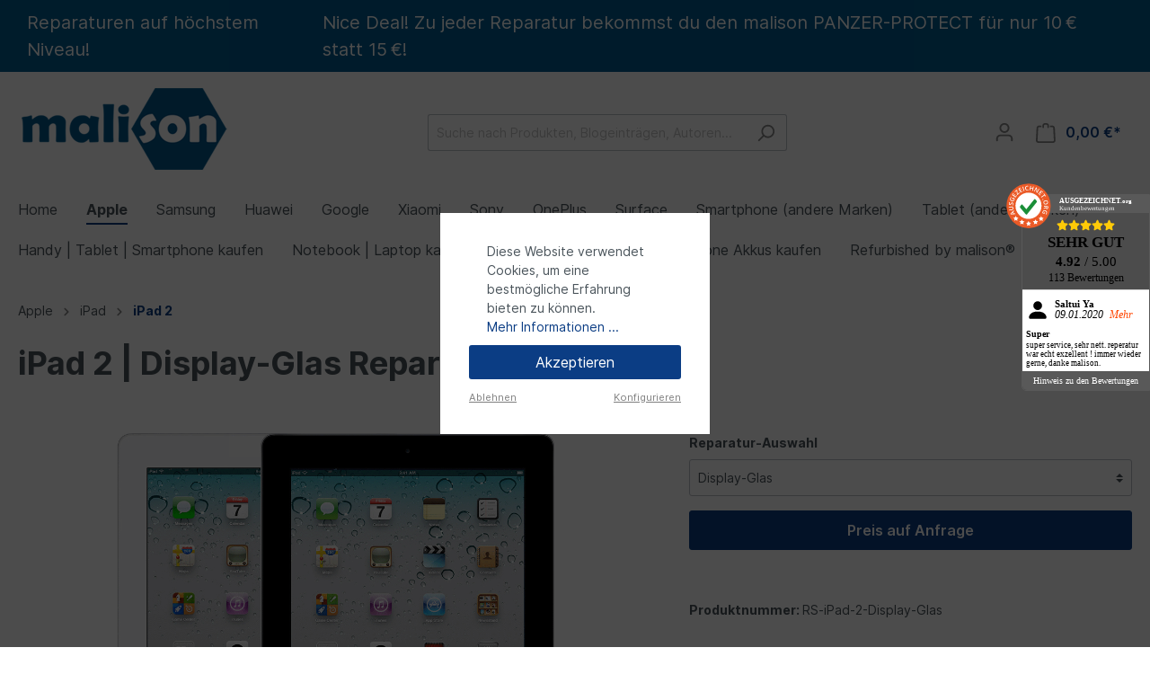

--- FILE ---
content_type: text/html; charset=UTF-8
request_url: https://www.malison-repair.de/iPad-2-Generation-Reparatur/RS-iPad-2
body_size: 29143
content:

<!DOCTYPE html>

<html lang="de-DE"
      itemscope="itemscope"
      itemtype="https://schema.org/WebPage">

                            
    <head>
                                                <meta charset="utf-8">
            
            <script>
            let gtmIsTrackingProductClicks = Boolean(), gtmContainerId = 'GTM-5T5G7MS', hasSWConsentSupport = Boolean(Number(1));
            window.wbmScriptIsSet = false;
        </script>
        <script type="text/javascript">
            window.dataLayer = window.dataLayer || [];
            window.dataLayer.push({"ecommerce":{"currencyCode":"EUR","detail":{"actionField":{"list":"iPad 2"},"products":[{"category":"iPad 2","price":129.99,"brand":"","id":"RS-iPad-2-Display-Glas","name":"iPad 2 | Display-Glas Reparatur","variant":"Display-Glas"}]}},"google_tag_params":{"ecomm_prodid":"RS-iPad-2-Display-Glas","ecomm_pagetype":"product"}});

                    </script>                <!-- WbmTagManagerEcomm Head Snippet Start -->
        <script id="wbmTagManger" type="text/javascript">
            function getCookie(name) {
                var cookieMatch = document.cookie.match(name + '=(.*?)(;|$)');
                return cookieMatch && decodeURI(cookieMatch[1]);
            }

            var gtmCookieSet = getCookie('wbm-tagmanager-enabled');
            
            var googleTag = function(w,d,s,l,i){w[l]=w[l]||[];w[l].push({'gtm.start':new Date().getTime(),event:'gtm.js'});var f=d.getElementsByTagName(s)[0],j=d.createElement(s),dl=l!='dataLayer'?'&l='+l:'';j.async=true;j.src='https://www.googletagmanager.com/gtm.js?id='+i+dl+'';f.parentNode.insertBefore(j,f);};
            

            if (hasSWConsentSupport && gtmCookieSet === null) {
                window.wbmGoogleTagmanagerId = gtmContainerId;
                window.wbmScriptIsSet = false;
                window.googleTag = googleTag;
            } else {
                window.wbmScriptIsSet = true;
                googleTag(window, document, 'script', 'dataLayer', gtmContainerId);
                googleTag = null;
            }
        </script><!-- WbmTagManagerEcomm Head Snippet End -->    
                            <meta name="viewport"
                      content="width=device-width, initial-scale=1, shrink-to-fit=no">
            
                            <meta name="author"
                      content=""/>
                <meta name="robots"
                      content="index,follow"/>
                <meta name="revisit-after"
                      content="15 days"/>
                <meta name="keywords"
                      content=""/>
                <meta name="description"
                      content=""/>
            
                <meta property="og:type"
          content="product"/>
    <meta property="og:site_name"
          content="malison Repair-Center &amp; Fachhandel für Notebook, PC &amp; Smartphone"/>
    <meta property="og:url"
          content="https://www.malison-repair.de/iPad-2-Display-Glas-Reparatur/RS-iPad-2-Display-Glas"/>
    <meta property="og:title"
          content="iPad 2 | Display-Glas Reparatur | Display-Glas | RS-iPad-2-Display-Glas"/>

    <meta property="og:description"
          content=""/>
    <meta property="og:image"
          content="https://www.malison-repair.de/media/85/53/be/1714838245/identify-ipad-2gen.png"/>

    
            <meta property="product:price:amount"
          content="129.99"/>
    <meta property="product:price:currency"
          content="EUR"/>
    <meta property="product:product_link"
          content="https://www.malison-repair.de/iPad-2-Display-Glas-Reparatur/RS-iPad-2-Display-Glas"/>

    <meta name="twitter:card"
          content="product"/>
    <meta name="twitter:site"
          content="malison Repair-Center &amp; Fachhandel für Notebook, PC &amp; Smartphone"/>
    <meta name="twitter:title"
          content="iPad 2 | Display-Glas Reparatur | Display-Glas | RS-iPad-2-Display-Glas"/>
    <meta name="twitter:description"
          content=""/>
    <meta name="twitter:image"
          content="https://www.malison-repair.de/media/85/53/be/1714838245/identify-ipad-2gen.png"/>

                                <meta itemprop="copyrightHolder"
                      content="malison Repair-Center &amp; Fachhandel für Notebook, PC &amp; Smartphone"/>
                <meta itemprop="copyrightYear"
                      content=""/>
                <meta itemprop="isFamilyFriendly"
                      content="true"/>
                <meta itemprop="image"
                      content="https://www.malison-repair.de/media/f0/e8/33/1704982638/malison-hexagon-logo-only-klein3.png"/>
            

    
                                                

                    <link rel="shortcut icon"
                  href="https://www.malison-repair.de/media/91/d9/be/1593278930/favicon-50px.png">
        
                                <link rel="apple-touch-icon"
                  sizes="180x180"
                  href="https://www.malison-repair.de/media/91/d9/be/1593278930/favicon-50px.png">
                    
                            
                            <link rel="canonical" href="https://www.malison-repair.de/iPad-2-Generation-Reparatur/RS-iPad-2"/>
    
                    <title itemprop="name">iPad 2 | Display-Glas Reparatur | Display-Glas | RS-iPad-2-Display-Glas</title>
        
                                                                            <link rel="stylesheet"
                      href="https://www.malison-repair.de/theme/55f424518b32bfaf344055397db9a934/css/all.css?1763037580379961">
                                    

    <script type="text/javascript">
                window.COOKIE_ACCEPT_RELOAD = 1;
            </script>

                        <script>
        window.features = {"V6_5_0_0":false,"v6.5.0.0":false,"PERFORMANCE_TWEAKS":false,"performance.tweaks":false,"FEATURE_NEXT_1797":false,"feature.next.1797":false,"FEATURE_NEXT_16710":false,"feature.next.16710":false,"FEATURE_NEXT_13810":false,"feature.next.13810":false,"FEATURE_NEXT_13250":false,"feature.next.13250":false,"FEATURE_NEXT_17276":false,"feature.next.17276":false,"FEATURE_NEXT_16151":false,"feature.next.16151":false,"FEATURE_NEXT_16155":false,"feature.next.16155":false,"FEATURE_NEXT_19501":false,"feature.next.19501":false,"FEATURE_NEXT_15053":false,"feature.next.15053":false,"FEATURE_NEXT_18215":false,"feature.next.18215":false,"FEATURE_NEXT_15815":false,"feature.next.15815":false,"FEATURE_NEXT_14699":false,"feature.next.14699":false,"FEATURE_NEXT_15707":false,"feature.next.15707":false,"FEATURE_NEXT_14360":false,"feature.next.14360":false,"FEATURE_NEXT_15172":false,"feature.next.15172":false,"FEATURE_NEXT_14001":false,"feature.next.14001":false,"FEATURE_NEXT_7739":false,"feature.next.7739":false,"FEATURE_NEXT_16200":false,"feature.next.16200":false,"FEATURE_NEXT_13410":false,"feature.next.13410":false,"FEATURE_NEXT_15917":false,"feature.next.15917":false,"FEATURE_NEXT_15957":false,"feature.next.15957":false,"FEATURE_NEXT_13601":false,"feature.next.13601":false,"FEATURE_NEXT_16992":false,"feature.next.16992":false,"FEATURE_NEXT_7530":false,"feature.next.7530":false,"FEATURE_NEXT_16824":false,"feature.next.16824":false,"FEATURE_NEXT_16271":false,"feature.next.16271":false,"FEATURE_NEXT_15381":false,"feature.next.15381":false,"FEATURE_NEXT_17275":false,"feature.next.17275":false,"FEATURE_NEXT_17016":false,"feature.next.17016":false,"FEATURE_NEXT_16236":false,"feature.next.16236":false,"FEATURE_NEXT_16640":false,"feature.next.16640":false,"FEATURE_NEXT_17858":false,"feature.next.17858":false,"FEATURE_NEXT_6758":false,"feature.next.6758":false,"FEATURE_NEXT_19048":false,"feature.next.19048":false,"FEATURE_NEXT_19822":false,"feature.next.19822":false,"FEATURE_NEXT_18129":false,"feature.next.18129":false,"FEATURE_NEXT_19163":false,"feature.next.19163":false,"FEATURE_NEXT_18187":false,"feature.next.18187":false,"FEATURE_NEXT_17978":false,"feature.next.17978":false,"FEATURE_NEXT_11634":false,"feature.next.11634":false,"FEATURE_NEXT_21547":false,"feature.next.21547":false,"FEATURE_NEXT_22900":false,"feature.next.22900":false};
    </script>
        
                                                    
            <script>
                                    window.gtagActive = true;
                    window.gtagURL = 'https://www.googletagmanager.com/gtag/js?id=UA-39735109-1'
                    window.controllerName = 'product';
                    window.actionName = 'index';
                    window.trackOrders = '1';
                    window.gtagTrackingId = 'UA-39735109-1';
                    window.dataLayer = window.dataLayer || [];
                    window.gtagConfig = {
                        'anonymize_ip': '1',
                        'cookie_domain': 'none',
                        'cookie_prefix': '_swag_ga',
                    };

                    function gtag() { dataLayer.push(arguments); }
                            </script>

                                        <script id="sw-google-tag-manager-init" type="javascript/blocked">
                                            window.gtagCallback = function gtagCallbackFunction() {}
                                    </script>
                                
                            
            
                
                                    <script>
                    window.useDefaultCookieConsent = true;
                </script>
                    
            </head>

    <body class="is-ctl-product is-act-index">

                                    <noscript>
                <iframe src="https://www.googletagmanager.com/ns.html?id=GTM-5T5G7MS"
                        height="0" width="0" style="display:none;visibility:hidden"></iframe>
            </noscript>
                            <noscript class="noscript-main">
                
    <div role="alert"
         class="alert alert-info alert-has-icon">
                                                        <span class="icon icon-info">
                        <svg xmlns="http://www.w3.org/2000/svg" xmlns:xlink="http://www.w3.org/1999/xlink" width="24" height="24" viewBox="0 0 24 24"><defs><path d="M12 7c.5523 0 1 .4477 1 1s-.4477 1-1 1-1-.4477-1-1 .4477-1 1-1zm1 9c0 .5523-.4477 1-1 1s-1-.4477-1-1v-5c0-.5523.4477-1 1-1s1 .4477 1 1v5zm11-4c0 6.6274-5.3726 12-12 12S0 18.6274 0 12 5.3726 0 12 0s12 5.3726 12 12zM12 2C6.4772 2 2 6.4772 2 12s4.4772 10 10 10 10-4.4772 10-10S17.5228 2 12 2z" id="icons-default-info" /></defs><use xlink:href="#icons-default-info" fill="#758CA3" fill-rule="evenodd" /></svg>
        </span>                                    
                    <div class="alert-content-container">
                                                    
                                    <div class="alert-content">
                                                    Um unseren Shop in vollem Umfang nutzen zu können, empfehlen wir Ihnen Javascript in Ihrem Browser zu aktivieren.
                                            </div>
                
                                                                </div>
            </div>
            </noscript>
        

                                                                <style type="text/css">

                                        .custom-header-wrapper {
                                            background-color:#015d90;
                    
                                            min-height:10px;
                                        }
                    
                                        .custom-header {
                        font-size: 20px;
                    }
                    
                    /*Elements Box*/
                                        .custom-header-wrapper .custom-header .element {
                                            padding-top: 10px;
                    
                                            padding-right: 10px;
                    
                                            padding-bottom: 10px;
                    
                                            padding-left: 10px;
                                        }
                    
                    /* All Texts */
                                        .custom-header-wrapper .custom-header .element .scop-header-link {
                                            color: #ffffff;
                    
                                            font-size: 20px;
                                        }
                    
                    /* Text Hover */
                                        .custom-header-wrapper .custom-header a.scop-header-link:hover {
                        color: #14b79f;
                    }
                                        /* Mobile version */

                    @media screen and (max-width: 768px) {
                        
                        
                        
                        .scop-text-left {
                            display:  block ;
                        }
                        .scop-text-middle {
                            display:  block ;
                        }
                        .scop-text-right {
                            display: none ;
                        }
                    }

                </style>
            
                            <div class="custom-header-wrapper">
                                <div class="container">
                                            <div class="custom-header ">

                                                                                        <div class="element scop-text-left">
                                                                                                                
                                                                            <span>
                                                                                            <a class="scop-header-link " href="
                                                                                                            /
                                                    "
                                                                                                            target="_blank"
                                                                                                    >                                                     Reparaturen auf höchstem Niveau!
                                                </a>
                                                                                    </span>
                                                                    </div>
                            
                                                                                        <div class="element scop-text-middle">
                                                                                                                
                                                                            <span>
                                                                                            <a class="scop-header-link " href="
                                                                                                            /
                                                    "
                                                                                                            target="_blank"
                                                                                                    >                                                         Nice Deal! Zu jeder Reparatur bekommst du den malison PANZER-PROTECT für nur 10 € statt 15 €!
                                                     </a>
                                                                                    </span>
                                                                    </div>
                            
                                                                                        <div class="element scop-text-right">
                                                                                                                
                                                                            <span>
                                                                                            <a class="scop-header-link " href="
                                                                                                            /
                                                    "
                                                                                                            target="_blank"
                                                                                                    >                                                         
                                                     </a>
                                                                                    </span>
                                                                    </div>
                            
                    </div>
                                    </div>
            </div>
            
                            <header class="header-main">
                                    <div class="container">
                                        <div class="top-bar d-none d-lg-block">
        <nav class="top-bar-nav">
                                            
                
                                            
                
                                </nav>
    </div>
    
            <div class="row align-items-center header-row">
                            <div class="col-12 col-lg-auto header-logo-col">
                        <div class="header-logo-main">
                    <a class="header-logo-main-link"
               href="/"
               title="Zur Startseite wechseln">
                                    <picture class="header-logo-picture">
                                                                                
                                                                            
                                                                                    <img src="https://www.malison-repair.de/media/f0/e8/33/1704982638/malison-hexagon-logo-only-klein3.png"
                                     alt="Zur Startseite wechseln"
                                     class="img-fluid header-logo-main-img"/>
                                                                        </picture>
                            </a>
            </div>
                </div>
            
                            <div class="col-12 order-2 col-sm order-sm-1 header-search-col">
                    <div class="row">
                        <div class="col-sm-auto d-none d-sm-block d-lg-none">
                                                            <div class="nav-main-toggle">
                                                                            <button class="btn nav-main-toggle-btn header-actions-btn"
                                                type="button"
                                                data-offcanvas-menu="true"
                                                aria-label="Menü">
                                                                                            <span class="icon icon-stack">
                        <svg xmlns="http://www.w3.org/2000/svg" xmlns:xlink="http://www.w3.org/1999/xlink" width="24" height="24" viewBox="0 0 24 24"><defs><path d="M3 13c-.5523 0-1-.4477-1-1s.4477-1 1-1h18c.5523 0 1 .4477 1 1s-.4477 1-1 1H3zm0-7c-.5523 0-1-.4477-1-1s.4477-1 1-1h18c.5523 0 1 .4477 1 1s-.4477 1-1 1H3zm0 14c-.5523 0-1-.4477-1-1s.4477-1 1-1h18c.5523 0 1 .4477 1 1s-.4477 1-1 1H3z" id="icons-default-stack" /></defs><use xlink:href="#icons-default-stack" fill="#758CA3" fill-rule="evenodd" /></svg>
        </span>                                                                                    </button>
                                                                    </div>
                                                    </div>
                        <div class="col">
                            
                <div class="collapse"
         id="searchCollapse">
        <div class="header-search">
            <form action="/search"
                  method="get"
                  data-search-form="true"
                  data-search-widget-options='{&quot;searchWidgetMinChars&quot;:2}'
                  data-url="/suggest?search="
                  class="header-search-form">
                                                            <div class="input-group">
                                                    <input type="search"
                                   name="search"
                                   class="form-control header-search-input"
                                   autocomplete="off"
                                   autocapitalize="off"
                                   placeholder="Suche nach Produkten, Blogeinträgen, Autoren..."
                                   aria-label="Suche nach Produkten, Blogeinträgen, Autoren..."
                                   value=""
                            >
                        
                                                                                                                <div class="input-group-append">
                                    <button type="submit"
                                            class="btn header-search-btn"
                                            aria-label="Suchen">
                                        <span class="header-search-icon">
                                            <span class="icon icon-search">
                        <svg xmlns="http://www.w3.org/2000/svg" xmlns:xlink="http://www.w3.org/1999/xlink" width="24" height="24" viewBox="0 0 24 24"><defs><path d="M10.0944 16.3199 4.707 21.707c-.3905.3905-1.0237.3905-1.4142 0-.3905-.3905-.3905-1.0237 0-1.4142L8.68 14.9056C7.6271 13.551 7 11.8487 7 10c0-4.4183 3.5817-8 8-8s8 3.5817 8 8-3.5817 8-8 8c-1.8487 0-3.551-.627-4.9056-1.6801zM15 16c3.3137 0 6-2.6863 6-6s-2.6863-6-6-6-6 2.6863-6 6 2.6863 6 6 6z" id="icons-default-search" /></defs><use xlink:href="#icons-default-search" fill="#758CA3" fill-rule="evenodd" /></svg>
        </span>                                        </span>
                                    </button>
                                </div>
                                                                        </div>
                
                                </form>
        </div>
    </div>

                            </div>
                    </div>
                </div>
            
                            <div class="col-12 order-1 col-sm-auto order-sm-2 header-actions-col">
                    <div class="row no-gutters">
                                                    <div class="col d-sm-none">
                                <div class="menu-button">
                                                                            <button class="btn nav-main-toggle-btn header-actions-btn"
                                                type="button"
                                                data-offcanvas-menu="true"
                                                aria-label="Menü">
                                                                                            <span class="icon icon-stack">
                        <svg xmlns="http://www.w3.org/2000/svg" xmlns:xlink="http://www.w3.org/1999/xlink" width="24" height="24" viewBox="0 0 24 24"><defs><path d="M3 13c-.5523 0-1-.4477-1-1s.4477-1 1-1h18c.5523 0 1 .4477 1 1s-.4477 1-1 1H3zm0-7c-.5523 0-1-.4477-1-1s.4477-1 1-1h18c.5523 0 1 .4477 1 1s-.4477 1-1 1H3zm0 14c-.5523 0-1-.4477-1-1s.4477-1 1-1h18c.5523 0 1 .4477 1 1s-.4477 1-1 1H3z" id="icons-default-stack" /></defs><use xlink:href="#icons-default-stack" fill="#758CA3" fill-rule="evenodd" /></svg>
        </span>                                                                                    </button>
                                                                    </div>
                            </div>
                        
                                                    <div class="col-auto d-sm-none">
                                <div class="search-toggle">
                                    <button class="btn header-actions-btn search-toggle-btn js-search-toggle-btn collapsed"
                                            type="button"
                                            data-toggle="collapse"
                                            data-target="#searchCollapse"
                                            aria-expanded="false"
                                            aria-controls="searchCollapse"
                                            aria-label="Suchen">
                                        <span class="icon icon-search">
                        <svg xmlns="http://www.w3.org/2000/svg" xmlns:xlink="http://www.w3.org/1999/xlink" width="24" height="24" viewBox="0 0 24 24"><defs><path d="M10.0944 16.3199 4.707 21.707c-.3905.3905-1.0237.3905-1.4142 0-.3905-.3905-.3905-1.0237 0-1.4142L8.68 14.9056C7.6271 13.551 7 11.8487 7 10c0-4.4183 3.5817-8 8-8s8 3.5817 8 8-3.5817 8-8 8c-1.8487 0-3.551-.627-4.9056-1.6801zM15 16c3.3137 0 6-2.6863 6-6s-2.6863-6-6-6-6 2.6863-6 6 2.6863 6 6 6z" id="icons-default-search" /></defs><use xlink:href="#icons-default-search" fill="#758CA3" fill-rule="evenodd" /></svg>
        </span>                                    </button>
                                </div>
                            </div>
                        
                        
                                                    <div class="col-auto">
                                <div class="account-menu">
                                        <div class="dropdown">
                    <button class="btn account-menu-btn header-actions-btn"
                    type="button"
                    id="accountWidget"
                    data-offcanvas-account-menu="true"
                    data-toggle="dropdown"
                    aria-haspopup="true"
                    aria-expanded="false"
                    aria-label="Mein Konto"
                    title="Mein Konto">
                <span class="icon icon-avatar">
                        <svg xmlns="http://www.w3.org/2000/svg" xmlns:xlink="http://www.w3.org/1999/xlink" width="24" height="24" viewBox="0 0 24 24"><defs><path d="M12 3C9.7909 3 8 4.7909 8 7c0 2.2091 1.7909 4 4 4 2.2091 0 4-1.7909 4-4 0-2.2091-1.7909-4-4-4zm0-2c3.3137 0 6 2.6863 6 6s-2.6863 6-6 6-6-2.6863-6-6 2.6863-6 6-6zM4 22.099c0 .5523-.4477 1-1 1s-1-.4477-1-1V20c0-2.7614 2.2386-5 5-5h10.0007c2.7614 0 5 2.2386 5 5v2.099c0 .5523-.4477 1-1 1s-1-.4477-1-1V20c0-1.6569-1.3431-3-3-3H7c-1.6569 0-3 1.3431-3 3v2.099z" id="icons-default-avatar" /></defs><use xlink:href="#icons-default-avatar" fill="#758CA3" fill-rule="evenodd" /></svg>
        </span>            </button>
        
                    <div class="dropdown-menu dropdown-menu-right account-menu-dropdown js-account-menu-dropdown"
                 aria-labelledby="accountWidget">
                

        
                                                        <button class="btn btn-light offcanvas-close js-offcanvas-close btn-block sticky-top">
                                                    <span class="icon icon-x icon-sm">
                        <svg xmlns="http://www.w3.org/2000/svg" xmlns:xlink="http://www.w3.org/1999/xlink" width="24" height="24" viewBox="0 0 24 24"><defs><path d="m10.5858 12-7.293-7.2929c-.3904-.3905-.3904-1.0237 0-1.4142.3906-.3905 1.0238-.3905 1.4143 0L12 10.5858l7.2929-7.293c.3905-.3904 1.0237-.3904 1.4142 0 .3905.3906.3905 1.0238 0 1.4143L13.4142 12l7.293 7.2929c.3904.3905.3904 1.0237 0 1.4142-.3906.3905-1.0238.3905-1.4143 0L12 13.4142l-7.2929 7.293c-.3905.3904-1.0237.3904-1.4142 0-.3905-.3906-.3905-1.0238 0-1.4143L10.5858 12z" id="icons-default-x" /></defs><use xlink:href="#icons-default-x" fill="#758CA3" fill-rule="evenodd" /></svg>
        </span>                        
                                                    Menü schließen
                                            </button>
                
    
                    <div class="offcanvas-content-container">
                <div class="account-menu">
                                    <div class="dropdown-header account-menu-header">
                    Mein Konto
                </div>
                    
                                    <div class="account-menu-login">
                    <a href="/account/login"
                       title="Anmelden"
                       class="btn btn-primary account-menu-login-button">
                        Anmelden
                    </a>

                    <div class="account-menu-register">
                        oder <a href="/account/login"
                                                            title="registrieren">registrieren</a>
                    </div>
                </div>
                    
                    <div class="account-menu-links">
                    <div class="header-account-menu">
        <div class="card account-menu-inner">
                                        
                                                <div class="list-group list-group-flush account-aside-list-group">
                                                                                    <a href="/account"
                                   title="Übersicht"
                                   class="list-group-item list-group-item-action account-aside-item">
                                    Übersicht
                                </a>
                            
                                                            <a href="/account/profile"
                                   title="Persönliches Profil"
                                   class="list-group-item list-group-item-action account-aside-item">
                                    Persönliches Profil
                                </a>
                            
                                                            <a href="/account/address"
                                   title="Adressen"
                                   class="list-group-item list-group-item-action account-aside-item">
                                    Adressen
                                </a>
                            
                                                            <a href="/account/payment"
                                   title="Zahlungsarten"
                                   class="list-group-item list-group-item-action account-aside-item">
                                    Zahlungsarten
                                </a>
                            
                                                            <a href="/account/order"
                                   title="Bestellungen"
                                   class="list-group-item list-group-item-action account-aside-item">
                                    Bestellungen
                                </a>
                                                                        </div>
                            
                                                </div>
    </div>
            </div>
            </div>
        </div>
                </div>
            </div>
                                </div>
                            </div>
                        
                                                    <div class="col-auto">
                                <div class="header-cart"
                                     data-offcanvas-cart="true">
                                    <a class="btn header-cart-btn header-actions-btn"
                                       href="/checkout/cart"
                                       data-cart-widget="true"
                                       title="Warenkorb"
                                       aria-label="Warenkorb">
                                            <span class="header-cart-icon">
        <span class="icon icon-bag">
                        <svg xmlns="http://www.w3.org/2000/svg" xmlns:xlink="http://www.w3.org/1999/xlink" width="24" height="24" viewBox="0 0 24 24"><defs><path d="M5.892 3c.5523 0 1 .4477 1 1s-.4477 1-1 1H3.7895a1 1 0 0 0-.9986.9475l-.7895 15c-.029.5515.3946 1.0221.9987 1.0525h17.8102c.5523 0 1-.4477.9986-1.0525l-.7895-15A1 1 0 0 0 20.0208 5H17.892c-.5523 0-1-.4477-1-1s.4477-1 1-1h2.1288c1.5956 0 2.912 1.249 2.9959 2.8423l.7894 15c.0035.0788.0035.0788.0042.1577 0 1.6569-1.3432 3-3 3H3c-.079-.0007-.079-.0007-.1577-.0041-1.6546-.0871-2.9253-1.499-2.8382-3.1536l.7895-15C.8775 4.249 2.1939 3 3.7895 3H5.892zm4 2c0 .5523-.4477 1-1 1s-1-.4477-1-1V3c0-1.6569 1.3432-3 3-3h2c1.6569 0 3 1.3431 3 3v2c0 .5523-.4477 1-1 1s-1-.4477-1-1V3c0-.5523-.4477-1-1-1h-2c-.5523 0-1 .4477-1 1v2z" id="icons-default-bag" /></defs><use xlink:href="#icons-default-bag" fill="#758CA3" fill-rule="evenodd" /></svg>
        </span>    </span>
        <span class="header-cart-total">
        0,00 €*
    </span>
                                    </a>
                                </div>
                            </div>
                                            </div>
                </div>
                    </div>
                        </div>
                            </header>
        

                    <div class="nav-main">
                                    
    <div class="main-navigation"
         id="mainNavigation"
         data-flyout-menu="true">
                    <div class="container">
                                    <nav class="nav main-navigation-menu"
                        itemscope="itemscope"
                        itemtype="http://schema.org/SiteNavigationElement">
                        
                                                                                    <a class="nav-link main-navigation-link home-link"
                                    href="/"
                                    itemprop="url"
                                    title="Home">
                                    <div class="main-navigation-link-text">
                                        <span itemprop="name">Home</span>
                                    </div>
                                </a>
                                                    
                                                    
                                                                                            
                                                                
                                                                                                            <a class="nav-link main-navigation-link active"
                                           href="https://www.malison-repair.de/Apple/"
                                           itemprop="url"
                                           data-flyout-menu-trigger="7056807afd5c4ce08529e8614af521af"                                                                                      title="Apple">
                                            <div class="main-navigation-link-text">
                                                <span itemprop="name">Apple</span>
                                            </div>
                                        </a>
                                                                                                                                                                
                                                                
                                                                                                            <a class="nav-link main-navigation-link"
                                           href="https://www.malison-repair.de/Samsung/"
                                           itemprop="url"
                                           data-flyout-menu-trigger="07dee915aff445178129f5f044ec6ae1"                                                                                      title="Samsung">
                                            <div class="main-navigation-link-text">
                                                <span itemprop="name">Samsung</span>
                                            </div>
                                        </a>
                                                                                                                                                                
                                                                
                                                                                                            <a class="nav-link main-navigation-link"
                                           href="https://www.malison-repair.de/Huawei/"
                                           itemprop="url"
                                           data-flyout-menu-trigger="a9c3f4fe4c504b8d8759558a21f6bcbe"                                                                                      title="Huawei">
                                            <div class="main-navigation-link-text">
                                                <span itemprop="name">Huawei</span>
                                            </div>
                                        </a>
                                                                                                                                                                
                                                                
                                                                                                            <a class="nav-link main-navigation-link"
                                           href="https://www.malison-repair.de/Google/"
                                           itemprop="url"
                                           data-flyout-menu-trigger="256a2395c8aa4101be5ac64e59fc81b1"                                                                                      title="Google">
                                            <div class="main-navigation-link-text">
                                                <span itemprop="name">Google</span>
                                            </div>
                                        </a>
                                                                                                                                                                
                                                                
                                                                                                            <a class="nav-link main-navigation-link"
                                           href="https://www.malison-repair.de/Xiaomi/"
                                           itemprop="url"
                                           data-flyout-menu-trigger="7b8f129b0945468aad7ccbb9b31d494f"                                                                                      title="Xiaomi">
                                            <div class="main-navigation-link-text">
                                                <span itemprop="name">Xiaomi</span>
                                            </div>
                                        </a>
                                                                                                                                                                
                                                                
                                                                                                            <a class="nav-link main-navigation-link"
                                           href="https://www.malison-repair.de/Sony/"
                                           itemprop="url"
                                                                                                                                 title="Sony">
                                            <div class="main-navigation-link-text">
                                                <span itemprop="name">Sony</span>
                                            </div>
                                        </a>
                                                                                                                                                                
                                                                
                                                                                                            <a class="nav-link main-navigation-link"
                                           href="https://www.malison-repair.de/OnePlus/"
                                           itemprop="url"
                                                                                                                                 title="OnePlus">
                                            <div class="main-navigation-link-text">
                                                <span itemprop="name">OnePlus</span>
                                            </div>
                                        </a>
                                                                                                                                                                
                                                                
                                                                                                            <a class="nav-link main-navigation-link"
                                           href="https://www.malison-repair.de/Surface/"
                                           itemprop="url"
                                                                                                                                 title="Surface">
                                            <div class="main-navigation-link-text">
                                                <span itemprop="name">Surface</span>
                                            </div>
                                        </a>
                                                                                                                                                                
                                                                
                                                                                                            <a class="nav-link main-navigation-link"
                                           href="https://www.malison-repair.de/Smartphone-andere-Marken/"
                                           itemprop="url"
                                                                                                                                 title="Smartphone (andere Marken)">
                                            <div class="main-navigation-link-text">
                                                <span itemprop="name">Smartphone (andere Marken)</span>
                                            </div>
                                        </a>
                                                                                                                                                                
                                                                
                                                                                                            <a class="nav-link main-navigation-link"
                                           href="https://www.malison-repair.de/Tablet-andere-Marken/"
                                           itemprop="url"
                                                                                                                                 title="Tablet (andere Marken)">
                                            <div class="main-navigation-link-text">
                                                <span itemprop="name">Tablet (andere Marken)</span>
                                            </div>
                                        </a>
                                                                                                                                                                
                                                                
                                                                                                            <a class="nav-link main-navigation-link"
                                           href="https://www.malison-repair.de/Handy-Tablet-Smartphone-kaufen/"
                                           itemprop="url"
                                                                                                                                 title="Handy | Tablet | Smartphone kaufen">
                                            <div class="main-navigation-link-text">
                                                <span itemprop="name">Handy | Tablet | Smartphone kaufen</span>
                                            </div>
                                        </a>
                                                                                                                                                                
                                                                
                                                                                                            <a class="nav-link main-navigation-link"
                                           href="https://www.malison-repair.de/Notebook-Laptop-kaufen/"
                                           itemprop="url"
                                                                                                                                 title="Notebook | Laptop kaufen">
                                            <div class="main-navigation-link-text">
                                                <span itemprop="name">Notebook | Laptop kaufen</span>
                                            </div>
                                        </a>
                                                                                                                                                                
                                                                
                                                                                                            <a class="nav-link main-navigation-link"
                                           href="https://www.malison-repair.de/iPhone-Displays-kaufen/"
                                           itemprop="url"
                                                                                                                                 title="iPhone Displays kaufen">
                                            <div class="main-navigation-link-text">
                                                <span itemprop="name">iPhone Displays kaufen</span>
                                            </div>
                                        </a>
                                                                                                                                                                
                                                                
                                                                                                            <a class="nav-link main-navigation-link"
                                           href="https://www.malison-repair.de/iPhone-Akkus-kaufen/"
                                           itemprop="url"
                                                                                                                                 title="iPhone Akkus kaufen">
                                            <div class="main-navigation-link-text">
                                                <span itemprop="name">iPhone Akkus kaufen</span>
                                            </div>
                                        </a>
                                                                                                                                                                
                                                                
                                                                                                            <a class="nav-link main-navigation-link"
                                           href="https://www.malison-repair.de/Refurbished-by-malison/"
                                           itemprop="url"
                                                                                                                                 title="Refurbished by malison®">
                                            <div class="main-navigation-link-text">
                                                <span itemprop="name">Refurbished by malison®</span>
                                            </div>
                                        </a>
                                                                                                                                            </nav>
                            </div>
        
                                                                                                                                                                                                                                                                                                                                                                                                                                                                                                                                                                                                                                                        
                                                <div class="navigation-flyouts">
                                                                                                                                                                <div class="navigation-flyout"
                                             data-flyout-menu-id="7056807afd5c4ce08529e8614af521af">
                                            <div class="container">
                                                                                                                        <div class="row navigation-flyout-bar">
                            <div class="col">
                    <div class="navigation-flyout-category-link">
                                                                                    <a class="nav-link"
                                   href="https://www.malison-repair.de/Apple/"
                                   itemprop="url"
                                   title="Apple">
                                                                            Zur Kategorie Apple
                                        <span class="icon icon-arrow-right icon-primary">
                        <svg xmlns="http://www.w3.org/2000/svg" xmlns:xlink="http://www.w3.org/1999/xlink" width="16" height="16" viewBox="0 0 16 16"><defs><path id="icons-solid-arrow-right" d="M6.7071 6.2929c-.3905-.3905-1.0237-.3905-1.4142 0-.3905.3905-.3905 1.0237 0 1.4142l3 3c.3905.3905 1.0237.3905 1.4142 0l3-3c.3905-.3905.3905-1.0237 0-1.4142-.3905-.3905-1.0237-.3905-1.4142 0L9 8.5858l-2.2929-2.293z" /></defs><use transform="rotate(-90 9 8.5)" xlink:href="#icons-solid-arrow-right" fill="#758CA3" fill-rule="evenodd" /></svg>
        </span>                                                                    </a>
                                                                        </div>
                </div>
            
                            <div class="col-auto">
                    <div class="navigation-flyout-close js-close-flyout-menu">
                                                                                    <span class="icon icon-x">
                        <svg xmlns="http://www.w3.org/2000/svg" xmlns:xlink="http://www.w3.org/1999/xlink" width="24" height="24" viewBox="0 0 24 24"><defs><path d="m10.5858 12-7.293-7.2929c-.3904-.3905-.3904-1.0237 0-1.4142.3906-.3905 1.0238-.3905 1.4143 0L12 10.5858l7.2929-7.293c.3905-.3904 1.0237-.3904 1.4142 0 .3905.3906.3905 1.0238 0 1.4143L13.4142 12l7.293 7.2929c.3904.3905.3904 1.0237 0 1.4142-.3906.3905-1.0238.3905-1.4143 0L12 13.4142l-7.2929 7.293c-.3905.3904-1.0237.3904-1.4142 0-.3905-.3906-.3905-1.0238 0-1.4143L10.5858 12z" id="icons-default-x" /></defs><use xlink:href="#icons-default-x" fill="#758CA3" fill-rule="evenodd" /></svg>
        </span>                                                                        </div>
                </div>
                    </div>
    
            <div class="row navigation-flyout-content">
                            <div class="col">
                    <div class="navigation-flyout-categories">
                                                        
                    
    
    <div class="row navigation-flyout-categories is-level-0">
                                            
                            <div class="col-3 navigation-flyout-col">
                                                                        <a class="nav-item nav-link navigation-flyout-link is-level-0"
                               href="https://www.malison-repair.de/Apple/iPhone/"
                               itemprop="url"
                                                              title="iPhone">
                                <span itemprop="name">iPhone</span>
                            </a>
                                            
                                                                            
        
    
    <div class="navigation-flyout-categories is-level-1">
                                            
                            <div class="navigation-flyout-col">
                                                                        <a class="nav-item nav-link navigation-flyout-link is-level-1"
                               href="https://www.malison-repair.de/Apple/iPhone/iPhone-15/"
                               itemprop="url"
                                                              title="iPhone 15">
                                <span itemprop="name">iPhone 15</span>
                            </a>
                                            
                                                                            
        
    
    <div class="navigation-flyout-categories is-level-2">
            </div>
                                                            </div>
                                                        
                            <div class="navigation-flyout-col">
                                                                        <a class="nav-item nav-link navigation-flyout-link is-level-1"
                               href="https://www.malison-repair.de/Apple/iPhone/iPhone-15-Plus/"
                               itemprop="url"
                                                              title="iPhone 15 Plus">
                                <span itemprop="name">iPhone 15 Plus</span>
                            </a>
                                            
                                                                            
        
    
    <div class="navigation-flyout-categories is-level-2">
            </div>
                                                            </div>
                                                        
                            <div class="navigation-flyout-col">
                                                                        <a class="nav-item nav-link navigation-flyout-link is-level-1"
                               href="https://www.malison-repair.de/Apple/iPhone/iPhone-15-Pro/"
                               itemprop="url"
                                                              title="iPhone 15 Pro">
                                <span itemprop="name">iPhone 15 Pro</span>
                            </a>
                                            
                                                                            
        
    
    <div class="navigation-flyout-categories is-level-2">
            </div>
                                                            </div>
                                                        
                            <div class="navigation-flyout-col">
                                                                        <a class="nav-item nav-link navigation-flyout-link is-level-1"
                               href="https://www.malison-repair.de/Apple/iPhone/iPhone-15-Pro-Max/"
                               itemprop="url"
                                                              title="iPhone 15 Pro Max">
                                <span itemprop="name">iPhone 15 Pro Max</span>
                            </a>
                                            
                                                                            
        
    
    <div class="navigation-flyout-categories is-level-2">
            </div>
                                                            </div>
                                                        
                            <div class="navigation-flyout-col">
                                                                        <a class="nav-item nav-link navigation-flyout-link is-level-1"
                               href="https://www.malison-repair.de/Apple/iPhone/iPhone-14/"
                               itemprop="url"
                                                              title="iPhone 14">
                                <span itemprop="name">iPhone 14</span>
                            </a>
                                            
                                                                            
        
    
    <div class="navigation-flyout-categories is-level-2">
            </div>
                                                            </div>
                                                        
                            <div class="navigation-flyout-col">
                                                                        <a class="nav-item nav-link navigation-flyout-link is-level-1"
                               href="https://www.malison-repair.de/Apple/iPhone/iPhone-14-Plus/"
                               itemprop="url"
                                                              title="iPhone 14 Plus">
                                <span itemprop="name">iPhone 14 Plus</span>
                            </a>
                                            
                                                                            
        
    
    <div class="navigation-flyout-categories is-level-2">
            </div>
                                                            </div>
                                                        
                            <div class="navigation-flyout-col">
                                                                        <a class="nav-item nav-link navigation-flyout-link is-level-1"
                               href="https://www.malison-repair.de/Apple/iPhone/iPhone-14-Pro/"
                               itemprop="url"
                                                              title="iPhone 14 Pro">
                                <span itemprop="name">iPhone 14 Pro</span>
                            </a>
                                            
                                                                            
        
    
    <div class="navigation-flyout-categories is-level-2">
            </div>
                                                            </div>
                                                        
                            <div class="navigation-flyout-col">
                                                                        <a class="nav-item nav-link navigation-flyout-link is-level-1"
                               href="https://www.malison-repair.de/Apple/iPhone/iPhone-14-Pro-Max/"
                               itemprop="url"
                                                              title="iPhone 14 Pro Max">
                                <span itemprop="name">iPhone 14 Pro Max</span>
                            </a>
                                            
                                                                            
        
    
    <div class="navigation-flyout-categories is-level-2">
            </div>
                                                            </div>
                                                        
                            <div class="navigation-flyout-col">
                                                                        <a class="nav-item nav-link navigation-flyout-link is-level-1"
                               href="https://www.malison-repair.de/Apple/iPhone/iPhone-13/"
                               itemprop="url"
                                                              title="iPhone 13">
                                <span itemprop="name">iPhone 13</span>
                            </a>
                                            
                                                                            
        
    
    <div class="navigation-flyout-categories is-level-2">
            </div>
                                                            </div>
                                                        
                            <div class="navigation-flyout-col">
                                                                        <a class="nav-item nav-link navigation-flyout-link is-level-1"
                               href="https://www.malison-repair.de/Apple/iPhone/iPhone-13-Pro/"
                               itemprop="url"
                                                              title="iPhone 13 Pro">
                                <span itemprop="name">iPhone 13 Pro</span>
                            </a>
                                            
                                                                            
        
    
    <div class="navigation-flyout-categories is-level-2">
            </div>
                                                            </div>
                                                        
                            <div class="navigation-flyout-col">
                                                                        <a class="nav-item nav-link navigation-flyout-link is-level-1"
                               href="https://www.malison-repair.de/Apple/iPhone/iPhone-13-Pro-Max/"
                               itemprop="url"
                                                              title="iPhone 13 Pro Max">
                                <span itemprop="name">iPhone 13 Pro Max</span>
                            </a>
                                            
                                                                            
        
    
    <div class="navigation-flyout-categories is-level-2">
            </div>
                                                            </div>
                                                        
                            <div class="navigation-flyout-col">
                                                                        <a class="nav-item nav-link navigation-flyout-link is-level-1"
                               href="https://www.malison-repair.de/Apple/iPhone/iPhone-13-Mini/"
                               itemprop="url"
                                                              title="iPhone 13 Mini">
                                <span itemprop="name">iPhone 13 Mini</span>
                            </a>
                                            
                                                                            
        
    
    <div class="navigation-flyout-categories is-level-2">
            </div>
                                                            </div>
                                                        
                            <div class="navigation-flyout-col">
                                                                        <a class="nav-item nav-link navigation-flyout-link is-level-1"
                               href="https://www.malison-repair.de/Apple/iPhone/iPhone-SE-2022-3.-Gen./"
                               itemprop="url"
                                                              title="iPhone SE 2022 3. Gen.">
                                <span itemprop="name">iPhone SE 2022 3. Gen.</span>
                            </a>
                                            
                                                                            
        
    
    <div class="navigation-flyout-categories is-level-2">
            </div>
                                                            </div>
                                                        
                            <div class="navigation-flyout-col">
                                                                        <a class="nav-item nav-link navigation-flyout-link is-level-1"
                               href="https://www.malison-repair.de/Apple/iPhone/iPhone-12/"
                               itemprop="url"
                                                              title="iPhone 12">
                                <span itemprop="name">iPhone 12</span>
                            </a>
                                            
                                                                            
        
    
    <div class="navigation-flyout-categories is-level-2">
            </div>
                                                            </div>
                                                        
                            <div class="navigation-flyout-col">
                                                                        <a class="nav-item nav-link navigation-flyout-link is-level-1"
                               href="https://www.malison-repair.de/Apple/iPhone/iPhone-12-Pro/"
                               itemprop="url"
                                                              title="iPhone 12 Pro">
                                <span itemprop="name">iPhone 12 Pro</span>
                            </a>
                                            
                                                                            
        
    
    <div class="navigation-flyout-categories is-level-2">
            </div>
                                                            </div>
                                                        
                            <div class="navigation-flyout-col">
                                                                        <a class="nav-item nav-link navigation-flyout-link is-level-1"
                               href="https://www.malison-repair.de/Apple/iPhone/iPhone-12-Pro-Max/"
                               itemprop="url"
                                                              title="iPhone 12 Pro Max">
                                <span itemprop="name">iPhone 12 Pro Max</span>
                            </a>
                                            
                                                                            
        
    
    <div class="navigation-flyout-categories is-level-2">
            </div>
                                                            </div>
                                                        
                            <div class="navigation-flyout-col">
                                                                        <a class="nav-item nav-link navigation-flyout-link is-level-1"
                               href="https://www.malison-repair.de/Apple/iPhone/iPhone-12-Mini/"
                               itemprop="url"
                                                              title="iPhone 12 Mini">
                                <span itemprop="name">iPhone 12 Mini</span>
                            </a>
                                            
                                                                            
        
    
    <div class="navigation-flyout-categories is-level-2">
            </div>
                                                            </div>
                                                        
                            <div class="navigation-flyout-col">
                                                                        <a class="nav-item nav-link navigation-flyout-link is-level-1"
                               href="https://www.malison-repair.de/Apple/iPhone/iPhone-SE-2020-2.-Gen./"
                               itemprop="url"
                                                              title="iPhone SE 2020 2. Gen.">
                                <span itemprop="name">iPhone SE 2020 2. Gen.</span>
                            </a>
                                            
                                                                            
        
    
    <div class="navigation-flyout-categories is-level-2">
            </div>
                                                            </div>
                                                        
                            <div class="navigation-flyout-col">
                                                                        <a class="nav-item nav-link navigation-flyout-link is-level-1"
                               href="https://www.malison-repair.de/Apple/iPhone/iPhone-11/"
                               itemprop="url"
                                                              title="iPhone 11">
                                <span itemprop="name">iPhone 11</span>
                            </a>
                                            
                                                                            
        
    
    <div class="navigation-flyout-categories is-level-2">
            </div>
                                                            </div>
                                                        
                            <div class="navigation-flyout-col">
                                                                        <a class="nav-item nav-link navigation-flyout-link is-level-1"
                               href="https://www.malison-repair.de/Apple/iPhone/iPhone-11-Pro/"
                               itemprop="url"
                                                              title="iPhone 11 Pro">
                                <span itemprop="name">iPhone 11 Pro</span>
                            </a>
                                            
                                                                            
        
    
    <div class="navigation-flyout-categories is-level-2">
            </div>
                                                            </div>
                                                        
                            <div class="navigation-flyout-col">
                                                                        <a class="nav-item nav-link navigation-flyout-link is-level-1"
                               href="https://www.malison-repair.de/Apple/iPhone/iPhone-11-Pro-Max/"
                               itemprop="url"
                                                              title="iPhone 11 Pro Max">
                                <span itemprop="name">iPhone 11 Pro Max</span>
                            </a>
                                            
                                                                            
        
    
    <div class="navigation-flyout-categories is-level-2">
            </div>
                                                            </div>
                                                        
                            <div class="navigation-flyout-col">
                                                                        <a class="nav-item nav-link navigation-flyout-link is-level-1"
                               href="https://www.malison-repair.de/Apple/iPhone/iPhone-XS/"
                               itemprop="url"
                                                              title="iPhone XS">
                                <span itemprop="name">iPhone XS</span>
                            </a>
                                            
                                                                            
        
    
    <div class="navigation-flyout-categories is-level-2">
            </div>
                                                            </div>
                                                        
                            <div class="navigation-flyout-col">
                                                                        <a class="nav-item nav-link navigation-flyout-link is-level-1"
                               href="https://www.malison-repair.de/Apple/iPhone/iPhone-XS-Max/"
                               itemprop="url"
                                                              title="iPhone XS Max">
                                <span itemprop="name">iPhone XS Max</span>
                            </a>
                                            
                                                                            
        
    
    <div class="navigation-flyout-categories is-level-2">
            </div>
                                                            </div>
                                                        
                            <div class="navigation-flyout-col">
                                                                        <a class="nav-item nav-link navigation-flyout-link is-level-1"
                               href="https://www.malison-repair.de/Apple/iPhone/iPhone-XR/"
                               itemprop="url"
                                                              title="iPhone XR">
                                <span itemprop="name">iPhone XR</span>
                            </a>
                                            
                                                                            
        
    
    <div class="navigation-flyout-categories is-level-2">
            </div>
                                                            </div>
                                                        
                            <div class="navigation-flyout-col">
                                                                        <a class="nav-item nav-link navigation-flyout-link is-level-1"
                               href="https://www.malison-repair.de/Apple/iPhone/iPhone-X/"
                               itemprop="url"
                                                              title="iPhone X">
                                <span itemprop="name">iPhone X</span>
                            </a>
                                            
                                                                            
        
    
    <div class="navigation-flyout-categories is-level-2">
            </div>
                                                            </div>
                                                        
                            <div class="navigation-flyout-col">
                                                                        <a class="nav-item nav-link navigation-flyout-link is-level-1"
                               href="https://www.malison-repair.de/Apple/iPhone/iPhone-SE/"
                               itemprop="url"
                                                              title="iPhone SE">
                                <span itemprop="name">iPhone SE</span>
                            </a>
                                            
                                                                            
        
    
    <div class="navigation-flyout-categories is-level-2">
            </div>
                                                            </div>
                                                        
                            <div class="navigation-flyout-col">
                                                                        <a class="nav-item nav-link navigation-flyout-link is-level-1"
                               href="https://www.malison-repair.de/Apple/iPhone/iPhone-8/"
                               itemprop="url"
                                                              title="iPhone 8">
                                <span itemprop="name">iPhone 8</span>
                            </a>
                                            
                                                                            
        
    
    <div class="navigation-flyout-categories is-level-2">
            </div>
                                                            </div>
                                                        
                            <div class="navigation-flyout-col">
                                                                        <a class="nav-item nav-link navigation-flyout-link is-level-1"
                               href="https://www.malison-repair.de/Apple/iPhone/iPhone-8-Plus/"
                               itemprop="url"
                                                              title="iPhone 8 Plus">
                                <span itemprop="name">iPhone 8 Plus</span>
                            </a>
                                            
                                                                            
        
    
    <div class="navigation-flyout-categories is-level-2">
            </div>
                                                            </div>
                                                        
                            <div class="navigation-flyout-col">
                                                                        <a class="nav-item nav-link navigation-flyout-link is-level-1"
                               href="https://www.malison-repair.de/Apple/iPhone/iPhone-7/"
                               itemprop="url"
                                                              title="iPhone 7">
                                <span itemprop="name">iPhone 7</span>
                            </a>
                                            
                                                                            
        
    
    <div class="navigation-flyout-categories is-level-2">
            </div>
                                                            </div>
                                                        
                            <div class="navigation-flyout-col">
                                                                        <a class="nav-item nav-link navigation-flyout-link is-level-1"
                               href="https://www.malison-repair.de/Apple/iPhone/iPhone-7-Plus/"
                               itemprop="url"
                                                              title="iPhone 7 Plus">
                                <span itemprop="name">iPhone 7 Plus</span>
                            </a>
                                            
                                                                            
        
    
    <div class="navigation-flyout-categories is-level-2">
            </div>
                                                            </div>
                                                        
                            <div class="navigation-flyout-col">
                                                                        <a class="nav-item nav-link navigation-flyout-link is-level-1"
                               href="https://www.malison-repair.de/Apple/iPhone/iPhone-6S/"
                               itemprop="url"
                                                              title="iPhone 6S">
                                <span itemprop="name">iPhone 6S</span>
                            </a>
                                            
                                                                            
        
    
    <div class="navigation-flyout-categories is-level-2">
            </div>
                                                            </div>
                                                        
                            <div class="navigation-flyout-col">
                                                                        <a class="nav-item nav-link navigation-flyout-link is-level-1"
                               href="https://www.malison-repair.de/Apple/iPhone/iPhone-6S-Plus/"
                               itemprop="url"
                                                              title="iPhone 6S Plus">
                                <span itemprop="name">iPhone 6S Plus</span>
                            </a>
                                            
                                                                            
        
    
    <div class="navigation-flyout-categories is-level-2">
            </div>
                                                            </div>
                                                        
                            <div class="navigation-flyout-col">
                                                                        <a class="nav-item nav-link navigation-flyout-link is-level-1"
                               href="https://www.malison-repair.de/Apple/iPhone/iPhone-6/"
                               itemprop="url"
                                                              title="iPhone 6">
                                <span itemprop="name">iPhone 6</span>
                            </a>
                                            
                                                                            
        
    
    <div class="navigation-flyout-categories is-level-2">
            </div>
                                                            </div>
                                                        
                            <div class="navigation-flyout-col">
                                                                        <a class="nav-item nav-link navigation-flyout-link is-level-1"
                               href="https://www.malison-repair.de/Apple/iPhone/iPhone-6-Plus/"
                               itemprop="url"
                                                              title="iPhone 6 Plus">
                                <span itemprop="name">iPhone 6 Plus</span>
                            </a>
                                            
                                                                            
        
    
    <div class="navigation-flyout-categories is-level-2">
            </div>
                                                            </div>
                                                        
                            <div class="navigation-flyout-col">
                                                                        <a class="nav-item nav-link navigation-flyout-link is-level-1"
                               href="https://www.malison-repair.de/Apple/iPhone/iPhone-5S/"
                               itemprop="url"
                                                              title="iPhone 5S">
                                <span itemprop="name">iPhone 5S</span>
                            </a>
                                            
                                                                            
        
    
    <div class="navigation-flyout-categories is-level-2">
            </div>
                                                            </div>
                                                        
                            <div class="navigation-flyout-col">
                                                                        <a class="nav-item nav-link navigation-flyout-link is-level-1"
                               href="https://www.malison-repair.de/Apple/iPhone/iPhone-5C/"
                               itemprop="url"
                                                              title="iPhone 5C">
                                <span itemprop="name">iPhone 5C</span>
                            </a>
                                            
                                                                            
        
    
    <div class="navigation-flyout-categories is-level-2">
            </div>
                                                            </div>
                                                        
                            <div class="navigation-flyout-col">
                                                                        <a class="nav-item nav-link navigation-flyout-link is-level-1"
                               href="https://www.malison-repair.de/Apple/iPhone/iPhone-5/"
                               itemprop="url"
                                                              title="iPhone 5">
                                <span itemprop="name">iPhone 5</span>
                            </a>
                                            
                                                                            
        
    
    <div class="navigation-flyout-categories is-level-2">
            </div>
                                                            </div>
                                                        
                            <div class="navigation-flyout-col">
                                                                        <a class="nav-item nav-link navigation-flyout-link is-level-1"
                               href="https://www.malison-repair.de/Apple/iPhone/iPhone-4S/"
                               itemprop="url"
                                                              title="iPhone 4S">
                                <span itemprop="name">iPhone 4S</span>
                            </a>
                                            
                                                                            
        
    
    <div class="navigation-flyout-categories is-level-2">
            </div>
                                                            </div>
                                                        
                            <div class="navigation-flyout-col">
                                                                        <a class="nav-item nav-link navigation-flyout-link is-level-1"
                               href="https://www.malison-repair.de/Apple/iPhone/iPhone-4/"
                               itemprop="url"
                                                              title="iPhone 4">
                                <span itemprop="name">iPhone 4</span>
                            </a>
                                            
                                                                            
        
    
    <div class="navigation-flyout-categories is-level-2">
            </div>
                                                            </div>
                                                        
                            <div class="navigation-flyout-col">
                                                                        <a class="nav-item nav-link navigation-flyout-link is-level-1"
                               href="https://www.malison-repair.de/Apple/iPhone/iPhone-3GS/"
                               itemprop="url"
                                                              title="iPhone 3GS">
                                <span itemprop="name">iPhone 3GS</span>
                            </a>
                                            
                                                                            
        
    
    <div class="navigation-flyout-categories is-level-2">
            </div>
                                                            </div>
                                                        
                            <div class="navigation-flyout-col">
                                                                        <a class="nav-item nav-link navigation-flyout-link is-level-1"
                               href="https://www.malison-repair.de/Apple/iPhone/iPhone-3G/"
                               itemprop="url"
                                                              title="iPhone 3G">
                                <span itemprop="name">iPhone 3G</span>
                            </a>
                                            
                                                                            
        
    
    <div class="navigation-flyout-categories is-level-2">
            </div>
                                                            </div>
                        </div>
                                                            </div>
                                                        
                            <div class="col-3 navigation-flyout-col">
                                                                        <a class="nav-item nav-link navigation-flyout-link is-level-0 active"
                               href="https://www.malison-repair.de/Apple/iPad/"
                               itemprop="url"
                                                              title="iPad">
                                <span itemprop="name">iPad</span>
                            </a>
                                            
                                                                            
        
    
    <div class="navigation-flyout-categories is-level-1">
                                            
                            <div class="navigation-flyout-col">
                                                                        <a class="nav-item nav-link navigation-flyout-link is-level-1"
                               href="https://www.malison-repair.de/Apple/iPad/iPad-Pro-12.9-2022-6th/"
                               itemprop="url"
                                                              title="iPad Pro 12.9 2022 - 6th">
                                <span itemprop="name">iPad Pro 12.9 2022 - 6th</span>
                            </a>
                                            
                                                                            
        
    
    <div class="navigation-flyout-categories is-level-2">
            </div>
                                                            </div>
                                                        
                            <div class="navigation-flyout-col">
                                                                        <a class="nav-item nav-link navigation-flyout-link is-level-1"
                               href="https://www.malison-repair.de/Apple/iPad/iPad-Pro-12.9-2021-5th/"
                               itemprop="url"
                                                              title="iPad Pro 12.9 2021 - 5th">
                                <span itemprop="name">iPad Pro 12.9 2021 - 5th</span>
                            </a>
                                            
                                                                            
        
    
    <div class="navigation-flyout-categories is-level-2">
            </div>
                                                            </div>
                                                        
                            <div class="navigation-flyout-col">
                                                                        <a class="nav-item nav-link navigation-flyout-link is-level-1"
                               href="https://www.malison-repair.de/Apple/iPad/iPad-Pro-12.9-2020-4th/"
                               itemprop="url"
                                                              title="iPad Pro 12.9 2020 - 4th">
                                <span itemprop="name">iPad Pro 12.9 2020 - 4th</span>
                            </a>
                                            
                                                                            
        
    
    <div class="navigation-flyout-categories is-level-2">
            </div>
                                                            </div>
                                                        
                            <div class="navigation-flyout-col">
                                                                        <a class="nav-item nav-link navigation-flyout-link is-level-1"
                               href="https://www.malison-repair.de/Apple/iPad/iPad-Pro-12.9-2018-3rd/"
                               itemprop="url"
                                                              title="iPad Pro 12.9 2018 - 3rd">
                                <span itemprop="name">iPad Pro 12.9 2018 - 3rd</span>
                            </a>
                                            
                                                                            
        
    
    <div class="navigation-flyout-categories is-level-2">
            </div>
                                                            </div>
                                                        
                            <div class="navigation-flyout-col">
                                                                        <a class="nav-item nav-link navigation-flyout-link is-level-1"
                               href="https://www.malison-repair.de/Apple/iPad/iPad-Pro-12.9-2017-2nd/"
                               itemprop="url"
                                                              title="iPad Pro 12.9 2017 - 2nd">
                                <span itemprop="name">iPad Pro 12.9 2017 - 2nd</span>
                            </a>
                                            
                                                                            
        
    
    <div class="navigation-flyout-categories is-level-2">
            </div>
                                                            </div>
                                                        
                            <div class="navigation-flyout-col">
                                                                        <a class="nav-item nav-link navigation-flyout-link is-level-1"
                               href="https://www.malison-repair.de/Apple/iPad/iPad-Pro-12.9-1st/"
                               itemprop="url"
                                                              title="iPad Pro 12.9 - 1st">
                                <span itemprop="name">iPad Pro 12.9 - 1st</span>
                            </a>
                                            
                                                                            
        
    
    <div class="navigation-flyout-categories is-level-2">
            </div>
                                                            </div>
                                                        
                            <div class="navigation-flyout-col">
                                                                        <a class="nav-item nav-link navigation-flyout-link is-level-1"
                               href="https://www.malison-repair.de/Apple/iPad/iPad-Pro-11-2022-4th/"
                               itemprop="url"
                                                              title="iPad Pro 11 2022 - 4th">
                                <span itemprop="name">iPad Pro 11 2022 - 4th</span>
                            </a>
                                            
                                                                            
        
    
    <div class="navigation-flyout-categories is-level-2">
            </div>
                                                            </div>
                                                        
                            <div class="navigation-flyout-col">
                                                                        <a class="nav-item nav-link navigation-flyout-link is-level-1"
                               href="https://www.malison-repair.de/Apple/iPad/iPad-Pro-11-2021-3rd/"
                               itemprop="url"
                                                              title="iPad Pro 11 2021 - 3rd">
                                <span itemprop="name">iPad Pro 11 2021 - 3rd</span>
                            </a>
                                            
                                                                            
        
    
    <div class="navigation-flyout-categories is-level-2">
            </div>
                                                            </div>
                                                        
                            <div class="navigation-flyout-col">
                                                                        <a class="nav-item nav-link navigation-flyout-link is-level-1"
                               href="https://www.malison-repair.de/Apple/iPad/iPad-Pro-11-2020-2nd/"
                               itemprop="url"
                                                              title="iPad Pro 11 2020 - 2nd">
                                <span itemprop="name">iPad Pro 11 2020 - 2nd</span>
                            </a>
                                            
                                                                            
        
    
    <div class="navigation-flyout-categories is-level-2">
            </div>
                                                            </div>
                                                        
                            <div class="navigation-flyout-col">
                                                                        <a class="nav-item nav-link navigation-flyout-link is-level-1"
                               href="https://www.malison-repair.de/Apple/iPad/iPad-Pro-11-2018-1st/"
                               itemprop="url"
                                                              title="iPad Pro 11 2018 - 1st">
                                <span itemprop="name">iPad Pro 11 2018 - 1st</span>
                            </a>
                                            
                                                                            
        
    
    <div class="navigation-flyout-categories is-level-2">
            </div>
                                                            </div>
                                                        
                            <div class="navigation-flyout-col">
                                                                        <a class="nav-item nav-link navigation-flyout-link is-level-1"
                               href="https://www.malison-repair.de/Apple/iPad/iPad-Pro-10.5-2017/"
                               itemprop="url"
                                                              title="iPad Pro 10.5 2017">
                                <span itemprop="name">iPad Pro 10.5 2017</span>
                            </a>
                                            
                                                                            
        
    
    <div class="navigation-flyout-categories is-level-2">
            </div>
                                                            </div>
                                                        
                            <div class="navigation-flyout-col">
                                                                        <a class="nav-item nav-link navigation-flyout-link is-level-1"
                               href="https://www.malison-repair.de/Apple/iPad/iPad-Pro-9.7/"
                               itemprop="url"
                                                              title="iPad Pro 9.7">
                                <span itemprop="name">iPad Pro 9.7</span>
                            </a>
                                            
                                                                            
        
    
    <div class="navigation-flyout-categories is-level-2">
            </div>
                                                            </div>
                                                        
                            <div class="navigation-flyout-col">
                                                                        <a class="nav-item nav-link navigation-flyout-link is-level-1"
                               href="https://www.malison-repair.de/Apple/iPad/iPad-Air-2022-Air-5/"
                               itemprop="url"
                                                              title="iPad Air 2022 - Air 5">
                                <span itemprop="name">iPad Air 2022 - Air 5</span>
                            </a>
                                            
                                                                            
        
    
    <div class="navigation-flyout-categories is-level-2">
            </div>
                                                            </div>
                                                        
                            <div class="navigation-flyout-col">
                                                                        <a class="nav-item nav-link navigation-flyout-link is-level-1"
                               href="https://www.malison-repair.de/Apple/iPad/iPad-Air-2020-Air-4/"
                               itemprop="url"
                                                              title="iPad Air 2020 - Air 4">
                                <span itemprop="name">iPad Air 2020 - Air 4</span>
                            </a>
                                            
                                                                            
        
    
    <div class="navigation-flyout-categories is-level-2">
            </div>
                                                            </div>
                                                        
                            <div class="navigation-flyout-col">
                                                                        <a class="nav-item nav-link navigation-flyout-link is-level-1"
                               href="https://www.malison-repair.de/Apple/iPad/iPad-Air-2019-Air-3/"
                               itemprop="url"
                                                              title="iPad Air 2019 - Air 3">
                                <span itemprop="name">iPad Air 2019 - Air 3</span>
                            </a>
                                            
                                                                            
        
    
    <div class="navigation-flyout-categories is-level-2">
            </div>
                                                            </div>
                                                        
                            <div class="navigation-flyout-col">
                                                                        <a class="nav-item nav-link navigation-flyout-link is-level-1"
                               href="https://www.malison-repair.de/Apple/iPad/iPad-Air-2/"
                               itemprop="url"
                                                              title="iPad Air 2">
                                <span itemprop="name">iPad Air 2</span>
                            </a>
                                            
                                                                            
        
    
    <div class="navigation-flyout-categories is-level-2">
            </div>
                                                            </div>
                                                        
                            <div class="navigation-flyout-col">
                                                                        <a class="nav-item nav-link navigation-flyout-link is-level-1"
                               href="https://www.malison-repair.de/Apple/iPad/iPad-Air/"
                               itemprop="url"
                                                              title="iPad Air">
                                <span itemprop="name">iPad Air</span>
                            </a>
                                            
                                                                            
        
    
    <div class="navigation-flyout-categories is-level-2">
            </div>
                                                            </div>
                                                        
                            <div class="navigation-flyout-col">
                                                                        <a class="nav-item nav-link navigation-flyout-link is-level-1"
                               href="https://www.malison-repair.de/Apple/iPad/iPad-2022-iPad-10th/"
                               itemprop="url"
                                                              title="iPad 2022 - iPad 10th">
                                <span itemprop="name">iPad 2022 - iPad 10th</span>
                            </a>
                                            
                                                                            
        
    
    <div class="navigation-flyout-categories is-level-2">
            </div>
                                                            </div>
                                                        
                            <div class="navigation-flyout-col">
                                                                        <a class="nav-item nav-link navigation-flyout-link is-level-1"
                               href="https://www.malison-repair.de/Apple/iPad/iPad-10.2-2021-iPad-9th/"
                               itemprop="url"
                                                              title="iPad 10.2 2021 - iPad 9th">
                                <span itemprop="name">iPad 10.2 2021 - iPad 9th</span>
                            </a>
                                            
                                                                            
        
    
    <div class="navigation-flyout-categories is-level-2">
            </div>
                                                            </div>
                                                        
                            <div class="navigation-flyout-col">
                                                                        <a class="nav-item nav-link navigation-flyout-link is-level-1"
                               href="https://www.malison-repair.de/Apple/iPad/iPad-10.2-2020-iPad-8th/"
                               itemprop="url"
                                                              title="iPad 10.2 2020 - iPad 8th">
                                <span itemprop="name">iPad 10.2 2020 - iPad 8th</span>
                            </a>
                                            
                                                                            
        
    
    <div class="navigation-flyout-categories is-level-2">
            </div>
                                                            </div>
                                                        
                            <div class="navigation-flyout-col">
                                                                        <a class="nav-item nav-link navigation-flyout-link is-level-1"
                               href="https://www.malison-repair.de/Apple/iPad/iPad-10.2-2019-iPad-7th/"
                               itemprop="url"
                                                              title="iPad 10.2 2019 - iPad 7th">
                                <span itemprop="name">iPad 10.2 2019 - iPad 7th</span>
                            </a>
                                            
                                                                            
        
    
    <div class="navigation-flyout-categories is-level-2">
            </div>
                                                            </div>
                                                        
                            <div class="navigation-flyout-col">
                                                                        <a class="nav-item nav-link navigation-flyout-link is-level-1"
                               href="https://www.malison-repair.de/Apple/iPad/iPad-9.7-2018-iPad-6th/"
                               itemprop="url"
                                                              title="iPad 9.7 2018 - iPad 6th">
                                <span itemprop="name">iPad 9.7 2018 - iPad 6th</span>
                            </a>
                                            
                                                                            
        
    
    <div class="navigation-flyout-categories is-level-2">
            </div>
                                                            </div>
                                                        
                            <div class="navigation-flyout-col">
                                                                        <a class="nav-item nav-link navigation-flyout-link is-level-1"
                               href="https://www.malison-repair.de/Apple/iPad/iPad-9.7-2017-iPad-5th/"
                               itemprop="url"
                                                              title="iPad 9.7 2017 - iPad 5th">
                                <span itemprop="name">iPad 9.7 2017 - iPad 5th</span>
                            </a>
                                            
                                                                            
        
    
    <div class="navigation-flyout-categories is-level-2">
            </div>
                                                            </div>
                                                        
                            <div class="navigation-flyout-col">
                                                                        <a class="nav-item nav-link navigation-flyout-link is-level-1"
                               href="https://www.malison-repair.de/Apple/iPad/iPad-4/"
                               itemprop="url"
                                                              title="iPad 4">
                                <span itemprop="name">iPad 4</span>
                            </a>
                                            
                                                                            
        
    
    <div class="navigation-flyout-categories is-level-2">
            </div>
                                                            </div>
                                                        
                            <div class="navigation-flyout-col">
                                                                        <a class="nav-item nav-link navigation-flyout-link is-level-1"
                               href="https://www.malison-repair.de/Apple/iPad/iPad-3/"
                               itemprop="url"
                                                              title="iPad 3">
                                <span itemprop="name">iPad 3</span>
                            </a>
                                            
                                                                            
        
    
    <div class="navigation-flyout-categories is-level-2">
            </div>
                                                            </div>
                                                        
                            <div class="navigation-flyout-col">
                                                                        <a class="nav-item nav-link navigation-flyout-link is-level-1 active"
                               href="https://www.malison-repair.de/Apple/iPad/iPad-2/"
                               itemprop="url"
                                                              title="iPad 2">
                                <span itemprop="name">iPad 2</span>
                            </a>
                                            
                                                                            
        
    
    <div class="navigation-flyout-categories is-level-2">
            </div>
                                                            </div>
                                                        
                            <div class="navigation-flyout-col">
                                                                        <a class="nav-item nav-link navigation-flyout-link is-level-1"
                               href="https://www.malison-repair.de/Apple/iPad/iPad-Mini-2021-Mini-6/"
                               itemprop="url"
                                                              title="iPad Mini 2021 - Mini 6">
                                <span itemprop="name">iPad Mini 2021 - Mini 6</span>
                            </a>
                                            
                                                                            
        
    
    <div class="navigation-flyout-categories is-level-2">
            </div>
                                                            </div>
                                                        
                            <div class="navigation-flyout-col">
                                                                        <a class="nav-item nav-link navigation-flyout-link is-level-1"
                               href="https://www.malison-repair.de/Apple/iPad/iPad-Mini-2019-Mini-5/"
                               itemprop="url"
                                                              title="iPad Mini 2019 - Mini 5">
                                <span itemprop="name">iPad Mini 2019 - Mini 5</span>
                            </a>
                                            
                                                                            
        
    
    <div class="navigation-flyout-categories is-level-2">
            </div>
                                                            </div>
                                                        
                            <div class="navigation-flyout-col">
                                                                        <a class="nav-item nav-link navigation-flyout-link is-level-1"
                               href="https://www.malison-repair.de/Apple/iPad/iPad-Mini-4/"
                               itemprop="url"
                                                              title="iPad Mini 4">
                                <span itemprop="name">iPad Mini 4</span>
                            </a>
                                            
                                                                            
        
    
    <div class="navigation-flyout-categories is-level-2">
            </div>
                                                            </div>
                                                        
                            <div class="navigation-flyout-col">
                                                                        <a class="nav-item nav-link navigation-flyout-link is-level-1"
                               href="https://www.malison-repair.de/Apple/iPad/iPad-Mini-3/"
                               itemprop="url"
                                                              title="iPad Mini 3">
                                <span itemprop="name">iPad Mini 3</span>
                            </a>
                                            
                                                                            
        
    
    <div class="navigation-flyout-categories is-level-2">
            </div>
                                                            </div>
                                                        
                            <div class="navigation-flyout-col">
                                                                        <a class="nav-item nav-link navigation-flyout-link is-level-1"
                               href="https://www.malison-repair.de/Apple/iPad/iPad-Mini-2/"
                               itemprop="url"
                                                              title="iPad Mini 2">
                                <span itemprop="name">iPad Mini 2</span>
                            </a>
                                            
                                                                            
        
    
    <div class="navigation-flyout-categories is-level-2">
            </div>
                                                            </div>
                                                        
                            <div class="navigation-flyout-col">
                                                                        <a class="nav-item nav-link navigation-flyout-link is-level-1"
                               href="https://www.malison-repair.de/Apple/iPad/iPad-Mini/"
                               itemprop="url"
                                                              title="iPad Mini">
                                <span itemprop="name">iPad Mini</span>
                            </a>
                                            
                                                                            
        
    
    <div class="navigation-flyout-categories is-level-2">
            </div>
                                                            </div>
                        </div>
                                                            </div>
                                                        
                            <div class="col-3 navigation-flyout-col">
                                                                        <a class="nav-item nav-link navigation-flyout-link is-level-0"
                               href="https://www.malison-repair.de/Apple/MacBook/"
                               itemprop="url"
                                                              title="MacBook">
                                <span itemprop="name">MacBook</span>
                            </a>
                                            
                                                                            
        
    
    <div class="navigation-flyout-categories is-level-1">
            </div>
                                                            </div>
                                                        
                            <div class="col-3 navigation-flyout-col">
                                                                        <a class="nav-item nav-link navigation-flyout-link is-level-0"
                               href="https://www.malison-repair.de/Apple/iMac/"
                               itemprop="url"
                                                              title="iMac">
                                <span itemprop="name">iMac</span>
                            </a>
                                            
                                                                            
        
    
    <div class="navigation-flyout-categories is-level-1">
            </div>
                                                            </div>
                                                        
                            <div class="col-3 navigation-flyout-col">
                                                                        <a class="nav-item nav-link navigation-flyout-link is-level-0"
                               href="https://www.malison-repair.de/Apple/iPod/"
                               itemprop="url"
                                                              title="iPod">
                                <span itemprop="name">iPod</span>
                            </a>
                                            
                                                                            
        
    
    <div class="navigation-flyout-categories is-level-1">
                                            
                            <div class="navigation-flyout-col">
                                                                        <a class="nav-item nav-link navigation-flyout-link is-level-1"
                               href="https://www.malison-repair.de/Apple/iPod/iPod-touch-7.-Generation/"
                               itemprop="url"
                                                              title="iPod touch (7. Generation)">
                                <span itemprop="name">iPod touch (7. Generation)</span>
                            </a>
                                            
                                                                            
        
    
    <div class="navigation-flyout-categories is-level-2">
            </div>
                                                            </div>
                                                        
                            <div class="navigation-flyout-col">
                                                                        <a class="nav-item nav-link navigation-flyout-link is-level-1"
                               href="https://www.malison-repair.de/Apple/iPod/iPod-touch-6.-Generation/"
                               itemprop="url"
                                                              title="iPod touch (6. Generation)">
                                <span itemprop="name">iPod touch (6. Generation)</span>
                            </a>
                                            
                                                                            
        
    
    <div class="navigation-flyout-categories is-level-2">
            </div>
                                                            </div>
                                                        
                            <div class="navigation-flyout-col">
                                                                        <a class="nav-item nav-link navigation-flyout-link is-level-1"
                               href="https://www.malison-repair.de/Apple/iPod/iPod-touch-5.-Generation/"
                               itemprop="url"
                                                              title="iPod touch (5. Generation)">
                                <span itemprop="name">iPod touch (5. Generation)</span>
                            </a>
                                            
                                                                            
        
    
    <div class="navigation-flyout-categories is-level-2">
            </div>
                                                            </div>
                                                        
                            <div class="navigation-flyout-col">
                                                                        <a class="nav-item nav-link navigation-flyout-link is-level-1"
                               href="https://www.malison-repair.de/Apple/iPod/iPod-touch-4.-Generation/"
                               itemprop="url"
                                                              title="iPod touch (4. Generation)">
                                <span itemprop="name">iPod touch (4. Generation)</span>
                            </a>
                                            
                                                                            
        
    
    <div class="navigation-flyout-categories is-level-2">
            </div>
                                                            </div>
                                                        
                            <div class="navigation-flyout-col">
                                                                        <a class="nav-item nav-link navigation-flyout-link is-level-1"
                               href="https://www.malison-repair.de/Apple/iPod/iPod-nano-7.-Generation/"
                               itemprop="url"
                                                              title="iPod nano (7. Generation)">
                                <span itemprop="name">iPod nano (7. Generation)</span>
                            </a>
                                            
                                                                            
        
    
    <div class="navigation-flyout-categories is-level-2">
            </div>
                                                            </div>
                                                        
                            <div class="navigation-flyout-col">
                                                                        <a class="nav-item nav-link navigation-flyout-link is-level-1"
                               href="https://www.malison-repair.de/Apple/iPod/iPod-nano-6.-Generation/"
                               itemprop="url"
                                                              title="iPod nano (6. Generation)">
                                <span itemprop="name">iPod nano (6. Generation)</span>
                            </a>
                                            
                                                                            
        
    
    <div class="navigation-flyout-categories is-level-2">
            </div>
                                                            </div>
                                                        
                            <div class="navigation-flyout-col">
                                                                        <a class="nav-item nav-link navigation-flyout-link is-level-1"
                               href="https://www.malison-repair.de/Apple/iPod/iPod-nano-5.-Generation/"
                               itemprop="url"
                                                              title="iPod nano (5. Generation)">
                                <span itemprop="name">iPod nano (5. Generation)</span>
                            </a>
                                            
                                                                            
        
    
    <div class="navigation-flyout-categories is-level-2">
            </div>
                                                            </div>
                        </div>
                                                            </div>
                                                        
                            <div class="col-3 navigation-flyout-col">
                                                                        <a class="nav-item nav-link navigation-flyout-link is-level-0"
                               href="https://www.malison-repair.de/Apple/Apple-Watch/"
                               itemprop="url"
                                                              title="Apple Watch">
                                <span itemprop="name">Apple Watch</span>
                            </a>
                                            
                                                                            
        
    
    <div class="navigation-flyout-categories is-level-1">
            </div>
                                                            </div>
                        </div>
                                            </div>
                </div>
            
                                                </div>
                                                                                                </div>
                                        </div>
                                                                                                                                                                                                            <div class="navigation-flyout"
                                             data-flyout-menu-id="07dee915aff445178129f5f044ec6ae1">
                                            <div class="container">
                                                                                                                        <div class="row navigation-flyout-bar">
                            <div class="col">
                    <div class="navigation-flyout-category-link">
                                                                                    <a class="nav-link"
                                   href="https://www.malison-repair.de/Samsung/"
                                   itemprop="url"
                                   title="Samsung">
                                                                            Zur Kategorie Samsung
                                        <span class="icon icon-arrow-right icon-primary">
                        <svg xmlns="http://www.w3.org/2000/svg" xmlns:xlink="http://www.w3.org/1999/xlink" width="16" height="16" viewBox="0 0 16 16"><defs><path id="icons-solid-arrow-right" d="M6.7071 6.2929c-.3905-.3905-1.0237-.3905-1.4142 0-.3905.3905-.3905 1.0237 0 1.4142l3 3c.3905.3905 1.0237.3905 1.4142 0l3-3c.3905-.3905.3905-1.0237 0-1.4142-.3905-.3905-1.0237-.3905-1.4142 0L9 8.5858l-2.2929-2.293z" /></defs><use transform="rotate(-90 9 8.5)" xlink:href="#icons-solid-arrow-right" fill="#758CA3" fill-rule="evenodd" /></svg>
        </span>                                                                    </a>
                                                                        </div>
                </div>
            
                            <div class="col-auto">
                    <div class="navigation-flyout-close js-close-flyout-menu">
                                                                                    <span class="icon icon-x">
                        <svg xmlns="http://www.w3.org/2000/svg" xmlns:xlink="http://www.w3.org/1999/xlink" width="24" height="24" viewBox="0 0 24 24"><defs><path d="m10.5858 12-7.293-7.2929c-.3904-.3905-.3904-1.0237 0-1.4142.3906-.3905 1.0238-.3905 1.4143 0L12 10.5858l7.2929-7.293c.3905-.3904 1.0237-.3904 1.4142 0 .3905.3906.3905 1.0238 0 1.4143L13.4142 12l7.293 7.2929c.3904.3905.3904 1.0237 0 1.4142-.3906.3905-1.0238.3905-1.4143 0L12 13.4142l-7.2929 7.293c-.3905.3904-1.0237.3904-1.4142 0-.3905-.3906-.3905-1.0238 0-1.4143L10.5858 12z" id="icons-default-x" /></defs><use xlink:href="#icons-default-x" fill="#758CA3" fill-rule="evenodd" /></svg>
        </span>                                                                        </div>
                </div>
                    </div>
    
            <div class="row navigation-flyout-content">
                            <div class="col">
                    <div class="navigation-flyout-categories">
                                                        
                    
    
    <div class="row navigation-flyout-categories is-level-0">
                                            
                            <div class="col-3 navigation-flyout-col">
                                                                        <a class="nav-item nav-link navigation-flyout-link is-level-0"
                               href="https://www.malison-repair.de/Samsung/Galaxy-S-Series/"
                               itemprop="url"
                                                              title="Galaxy S Series">
                                <span itemprop="name">Galaxy S Series</span>
                            </a>
                                            
                                                                            
        
    
    <div class="navigation-flyout-categories is-level-1">
                                            
                            <div class="navigation-flyout-col">
                                                                        <a class="nav-item nav-link navigation-flyout-link is-level-1"
                               href="https://www.malison-repair.de/Samsung/Galaxy-S-Series/Samsung-Galaxy-S24-5G/"
                               itemprop="url"
                                                              title="Samsung Galaxy S24 5G">
                                <span itemprop="name">Samsung Galaxy S24 5G</span>
                            </a>
                                            
                                                                            
        
    
    <div class="navigation-flyout-categories is-level-2">
            </div>
                                                            </div>
                                                        
                            <div class="navigation-flyout-col">
                                                                        <a class="nav-item nav-link navigation-flyout-link is-level-1"
                               href="https://www.malison-repair.de/navigation/23c49b478a0841f9b88cc4354c6f60b5"
                               itemprop="url"
                                                              title="Samsung Galaxy S24+ 5G">
                                <span itemprop="name">Samsung Galaxy S24+ 5G</span>
                            </a>
                                            
                                                                            
        
    
    <div class="navigation-flyout-categories is-level-2">
            </div>
                                                            </div>
                                                        
                            <div class="navigation-flyout-col">
                                                                        <a class="nav-item nav-link navigation-flyout-link is-level-1"
                               href="https://www.malison-repair.de/Samsung/Galaxy-S-Series/Samsung-Galaxy-S24-Ultra-5G/"
                               itemprop="url"
                                                              title="Samsung Galaxy S24 Ultra 5G">
                                <span itemprop="name">Samsung Galaxy S24 Ultra 5G</span>
                            </a>
                                            
                                                                            
        
    
    <div class="navigation-flyout-categories is-level-2">
            </div>
                                                            </div>
                                                        
                            <div class="navigation-flyout-col">
                                                                        <a class="nav-item nav-link navigation-flyout-link is-level-1"
                               href="https://www.malison-repair.de/Samsung/Galaxy-S-Series/Samsung-Galaxy-S23/"
                               itemprop="url"
                                                              title="Samsung Galaxy S23">
                                <span itemprop="name">Samsung Galaxy S23</span>
                            </a>
                                            
                                                                            
        
    
    <div class="navigation-flyout-categories is-level-2">
            </div>
                                                            </div>
                                                        
                            <div class="navigation-flyout-col">
                                                                        <a class="nav-item nav-link navigation-flyout-link is-level-1"
                               href="https://www.malison-repair.de/Samsung/Galaxy-S-Series/Samsung-Galaxy-S23-FE/"
                               itemprop="url"
                                                              title="Samsung Galaxy S23 FE">
                                <span itemprop="name">Samsung Galaxy S23 FE</span>
                            </a>
                                            
                                                                            
        
    
    <div class="navigation-flyout-categories is-level-2">
            </div>
                                                            </div>
                                                        
                            <div class="navigation-flyout-col">
                                                                        <a class="nav-item nav-link navigation-flyout-link is-level-1"
                               href="https://www.malison-repair.de/navigation/253ec465567440a48099585cb874ef5f"
                               itemprop="url"
                                                              title="Samsung Galaxy S23+">
                                <span itemprop="name">Samsung Galaxy S23+</span>
                            </a>
                                            
                                                                            
        
    
    <div class="navigation-flyout-categories is-level-2">
            </div>
                                                            </div>
                                                        
                            <div class="navigation-flyout-col">
                                                                        <a class="nav-item nav-link navigation-flyout-link is-level-1"
                               href="https://www.malison-repair.de/Samsung/Galaxy-S-Series/Samsung-Galaxy-S23-Ultra/"
                               itemprop="url"
                                                              title="Samsung Galaxy S23 Ultra">
                                <span itemprop="name">Samsung Galaxy S23 Ultra</span>
                            </a>
                                            
                                                                            
        
    
    <div class="navigation-flyout-categories is-level-2">
            </div>
                                                            </div>
                                                        
                            <div class="navigation-flyout-col">
                                                                        <a class="nav-item nav-link navigation-flyout-link is-level-1"
                               href="https://www.malison-repair.de/navigation/54ac5f0db9fa4a0ead41e2acf5c25966"
                               itemprop="url"
                                                              title="Samsung Galaxy S22 5G">
                                <span itemprop="name">Samsung Galaxy S22 5G</span>
                            </a>
                                            
                                                                            
        
    
    <div class="navigation-flyout-categories is-level-2">
            </div>
                                                            </div>
                                                        
                            <div class="navigation-flyout-col">
                                                                        <a class="nav-item nav-link navigation-flyout-link is-level-1"
                               href="https://www.malison-repair.de/Samsung/Galaxy-S-Series/Samsung-Galaxy-S22-5G/"
                               itemprop="url"
                                                              title="Samsung Galaxy S22+ 5G">
                                <span itemprop="name">Samsung Galaxy S22+ 5G</span>
                            </a>
                                            
                                                                            
        
    
    <div class="navigation-flyout-categories is-level-2">
            </div>
                                                            </div>
                                                        
                            <div class="navigation-flyout-col">
                                                                        <a class="nav-item nav-link navigation-flyout-link is-level-1"
                               href="https://www.malison-repair.de/Samsung/Galaxy-S-Series/Samsung-Galaxy-S22-Ultra-5G/"
                               itemprop="url"
                                                              title="Samsung Galaxy S22 Ultra 5G">
                                <span itemprop="name">Samsung Galaxy S22 Ultra 5G</span>
                            </a>
                                            
                                                                            
        
    
    <div class="navigation-flyout-categories is-level-2">
            </div>
                                                            </div>
                                                        
                            <div class="navigation-flyout-col">
                                                                        <a class="nav-item nav-link navigation-flyout-link is-level-1"
                               href="https://www.malison-repair.de/navigation/beaa2b17fdba420b90063d346aba06f2"
                               itemprop="url"
                                                              title="Samsung Galaxy S21 5G">
                                <span itemprop="name">Samsung Galaxy S21 5G</span>
                            </a>
                                            
                                                                            
        
    
    <div class="navigation-flyout-categories is-level-2">
            </div>
                                                            </div>
                                                        
                            <div class="navigation-flyout-col">
                                                                        <a class="nav-item nav-link navigation-flyout-link is-level-1"
                               href="https://www.malison-repair.de/Samsung/Galaxy-S-Series/Samsung-Galaxy-S21-FE-5G/"
                               itemprop="url"
                                                              title="Samsung Galaxy S21 FE 5G">
                                <span itemprop="name">Samsung Galaxy S21 FE 5G</span>
                            </a>
                                            
                                                                            
        
    
    <div class="navigation-flyout-categories is-level-2">
            </div>
                                                            </div>
                                                        
                            <div class="navigation-flyout-col">
                                                                        <a class="nav-item nav-link navigation-flyout-link is-level-1"
                               href="https://www.malison-repair.de/Samsung/Galaxy-S-Series/Samsung-Galaxy-S21-5G/"
                               itemprop="url"
                                                              title="Samsung Galaxy S21+ 5G">
                                <span itemprop="name">Samsung Galaxy S21+ 5G</span>
                            </a>
                                            
                                                                            
        
    
    <div class="navigation-flyout-categories is-level-2">
            </div>
                                                            </div>
                                                        
                            <div class="navigation-flyout-col">
                                                                        <a class="nav-item nav-link navigation-flyout-link is-level-1"
                               href="https://www.malison-repair.de/Samsung/Galaxy-S-Series/Samsung-Galaxy-S21-Ultra-5G/"
                               itemprop="url"
                                                              title="Samsung Galaxy S21 Ultra 5G">
                                <span itemprop="name">Samsung Galaxy S21 Ultra 5G</span>
                            </a>
                                            
                                                                            
        
    
    <div class="navigation-flyout-categories is-level-2">
            </div>
                                                            </div>
                                                        
                            <div class="navigation-flyout-col">
                                                                        <a class="nav-item nav-link navigation-flyout-link is-level-1"
                               href="https://www.malison-repair.de/navigation/cf9dc39ff26f4f1d9cd9871699781c9a"
                               itemprop="url"
                                                              title="Samsung Galaxy S20">
                                <span itemprop="name">Samsung Galaxy S20</span>
                            </a>
                                            
                                                                            
        
    
    <div class="navigation-flyout-categories is-level-2">
            </div>
                                                            </div>
                                                        
                            <div class="navigation-flyout-col">
                                                                        <a class="nav-item nav-link navigation-flyout-link is-level-1"
                               href="https://www.malison-repair.de/Samsung/Galaxy-S-Series/Samsung-Galaxy-S20-5G/"
                               itemprop="url"
                                                              title="Samsung Galaxy S20 5G">
                                <span itemprop="name">Samsung Galaxy S20 5G</span>
                            </a>
                                            
                                                                            
        
    
    <div class="navigation-flyout-categories is-level-2">
            </div>
                                                            </div>
                                                        
                            <div class="navigation-flyout-col">
                                                                        <a class="nav-item nav-link navigation-flyout-link is-level-1"
                               href="https://www.malison-repair.de/Samsung/Galaxy-S-Series/Samsung-Galaxy-S20-FE/"
                               itemprop="url"
                                                              title="Samsung Galaxy S20 FE">
                                <span itemprop="name">Samsung Galaxy S20 FE</span>
                            </a>
                                            
                                                                            
        
    
    <div class="navigation-flyout-categories is-level-2">
            </div>
                                                            </div>
                                                        
                            <div class="navigation-flyout-col">
                                                                        <a class="nav-item nav-link navigation-flyout-link is-level-1"
                               href="https://www.malison-repair.de/Samsung/Galaxy-S-Series/Samsung-Galaxy-S20-FE-5G/"
                               itemprop="url"
                                                              title="Samsung Galaxy S20 FE 5G">
                                <span itemprop="name">Samsung Galaxy S20 FE 5G</span>
                            </a>
                                            
                                                                            
        
    
    <div class="navigation-flyout-categories is-level-2">
            </div>
                                                            </div>
                                                        
                            <div class="navigation-flyout-col">
                                                                        <a class="nav-item nav-link navigation-flyout-link is-level-1"
                               href="https://www.malison-repair.de/Samsung/Galaxy-S-Series/Samsung-Galaxy-S20/"
                               itemprop="url"
                                                              title="Samsung Galaxy S20+">
                                <span itemprop="name">Samsung Galaxy S20+</span>
                            </a>
                                            
                                                                            
        
    
    <div class="navigation-flyout-categories is-level-2">
            </div>
                                                            </div>
                                                        
                            <div class="navigation-flyout-col">
                                                                        <a class="nav-item nav-link navigation-flyout-link is-level-1"
                               href="https://www.malison-repair.de/Samsung/Galaxy-S-Series/Samsung-Galaxy-S20-Ultra-5G/"
                               itemprop="url"
                                                              title="Samsung Galaxy S20 Ultra 5G">
                                <span itemprop="name">Samsung Galaxy S20 Ultra 5G</span>
                            </a>
                                            
                                                                            
        
    
    <div class="navigation-flyout-categories is-level-2">
            </div>
                                                            </div>
                                                        
                            <div class="navigation-flyout-col">
                                                                        <a class="nav-item nav-link navigation-flyout-link is-level-1"
                               href="https://www.malison-repair.de/Samsung/Galaxy-S-Series/Samsung-Galaxy-S10/"
                               itemprop="url"
                                                              title="Samsung Galaxy S10">
                                <span itemprop="name">Samsung Galaxy S10</span>
                            </a>
                                            
                                                                            
        
    
    <div class="navigation-flyout-categories is-level-2">
            </div>
                                                            </div>
                                                        
                            <div class="navigation-flyout-col">
                                                                        <a class="nav-item nav-link navigation-flyout-link is-level-1"
                               href="https://www.malison-repair.de/Samsung/Galaxy-S-Series/Samsung-Galaxy-S10e/"
                               itemprop="url"
                                                              title="Samsung Galaxy S10e">
                                <span itemprop="name">Samsung Galaxy S10e</span>
                            </a>
                                            
                                                                            
        
    
    <div class="navigation-flyout-categories is-level-2">
            </div>
                                                            </div>
                                                        
                            <div class="navigation-flyout-col">
                                                                        <a class="nav-item nav-link navigation-flyout-link is-level-1"
                               href="https://www.malison-repair.de/Samsung/Galaxy-S-Series/Samsung-Galaxy-S10-Lite/"
                               itemprop="url"
                                                              title="Samsung Galaxy S10 Lite">
                                <span itemprop="name">Samsung Galaxy S10 Lite</span>
                            </a>
                                            
                                                                            
        
    
    <div class="navigation-flyout-categories is-level-2">
            </div>
                                                            </div>
                                                        
                            <div class="navigation-flyout-col">
                                                                        <a class="nav-item nav-link navigation-flyout-link is-level-1"
                               href="https://www.malison-repair.de/navigation/edbf57cbf07f4f6585c2ce608c2a8ce4"
                               itemprop="url"
                                                              title="Samsung Galaxy S10+">
                                <span itemprop="name">Samsung Galaxy S10+</span>
                            </a>
                                            
                                                                            
        
    
    <div class="navigation-flyout-categories is-level-2">
            </div>
                                                            </div>
                                                        
                            <div class="navigation-flyout-col">
                                                                        <a class="nav-item nav-link navigation-flyout-link is-level-1"
                               href="https://www.malison-repair.de/navigation/d9a32357fd3844f09dab339b2e403135"
                               itemprop="url"
                                                              title="Samsung Galaxy S9">
                                <span itemprop="name">Samsung Galaxy S9</span>
                            </a>
                                            
                                                                            
        
    
    <div class="navigation-flyout-categories is-level-2">
            </div>
                                                            </div>
                                                        
                            <div class="navigation-flyout-col">
                                                                        <a class="nav-item nav-link navigation-flyout-link is-level-1"
                               href="https://www.malison-repair.de/Samsung/Galaxy-S-Series/Samsung-Galaxy-S9/"
                               itemprop="url"
                                                              title="Samsung Galaxy S9+">
                                <span itemprop="name">Samsung Galaxy S9+</span>
                            </a>
                                            
                                                                            
        
    
    <div class="navigation-flyout-categories is-level-2">
            </div>
                                                            </div>
                                                        
                            <div class="navigation-flyout-col">
                                                                        <a class="nav-item nav-link navigation-flyout-link is-level-1"
                               href="https://www.malison-repair.de/Samsung/Galaxy-S-Series/Samsung-Galaxy-S8/"
                               itemprop="url"
                                                              title="Samsung Galaxy S8">
                                <span itemprop="name">Samsung Galaxy S8</span>
                            </a>
                                            
                                                                            
        
    
    <div class="navigation-flyout-categories is-level-2">
            </div>
                                                            </div>
                                                        
                            <div class="navigation-flyout-col">
                                                                        <a class="nav-item nav-link navigation-flyout-link is-level-1"
                               href="https://www.malison-repair.de/Samsung/Galaxy-S-Series/Samsung-Galaxy-S8-Plus/"
                               itemprop="url"
                                                              title="Samsung Galaxy S8 Plus">
                                <span itemprop="name">Samsung Galaxy S8 Plus</span>
                            </a>
                                            
                                                                            
        
    
    <div class="navigation-flyout-categories is-level-2">
            </div>
                                                            </div>
                                                        
                            <div class="navigation-flyout-col">
                                                                        <a class="nav-item nav-link navigation-flyout-link is-level-1"
                               href="https://www.malison-repair.de/Samsung/Galaxy-S-Series/Samsung-Galaxy-S7/"
                               itemprop="url"
                                                              title="Samsung Galaxy S7">
                                <span itemprop="name">Samsung Galaxy S7</span>
                            </a>
                                            
                                                                            
        
    
    <div class="navigation-flyout-categories is-level-2">
            </div>
                                                            </div>
                                                        
                            <div class="navigation-flyout-col">
                                                                        <a class="nav-item nav-link navigation-flyout-link is-level-1"
                               href="https://www.malison-repair.de/Samsung/Galaxy-S-Series/Samsung-Galaxy-S7-Edge/"
                               itemprop="url"
                                                              title="Samsung Galaxy S7 Edge">
                                <span itemprop="name">Samsung Galaxy S7 Edge</span>
                            </a>
                                            
                                                                            
        
    
    <div class="navigation-flyout-categories is-level-2">
            </div>
                                                            </div>
                                                        
                            <div class="navigation-flyout-col">
                                                                        <a class="nav-item nav-link navigation-flyout-link is-level-1"
                               href="https://www.malison-repair.de/Samsung/Galaxy-S-Series/Samsung-Galaxy-S6/"
                               itemprop="url"
                                                              title="Samsung Galaxy S6">
                                <span itemprop="name">Samsung Galaxy S6</span>
                            </a>
                                            
                                                                            
        
    
    <div class="navigation-flyout-categories is-level-2">
            </div>
                                                            </div>
                                                        
                            <div class="navigation-flyout-col">
                                                                        <a class="nav-item nav-link navigation-flyout-link is-level-1"
                               href="https://www.malison-repair.de/Samsung/Galaxy-S-Series/Samsung-Galaxy-S6-Edge/"
                               itemprop="url"
                                                              title="Samsung Galaxy S6 Edge">
                                <span itemprop="name">Samsung Galaxy S6 Edge</span>
                            </a>
                                            
                                                                            
        
    
    <div class="navigation-flyout-categories is-level-2">
            </div>
                                                            </div>
                                                        
                            <div class="navigation-flyout-col">
                                                                        <a class="nav-item nav-link navigation-flyout-link is-level-1"
                               href="https://www.malison-repair.de/Samsung/Galaxy-S-Series/Samsung-Galaxy-S6-Edge-Plus/"
                               itemprop="url"
                                                              title="Samsung Galaxy S6 Edge Plus">
                                <span itemprop="name">Samsung Galaxy S6 Edge Plus</span>
                            </a>
                                            
                                                                            
        
    
    <div class="navigation-flyout-categories is-level-2">
            </div>
                                                            </div>
                                                        
                            <div class="navigation-flyout-col">
                                                                        <a class="nav-item nav-link navigation-flyout-link is-level-1"
                               href="https://www.malison-repair.de/Samsung/Galaxy-S-Series/Samsung-Galaxy-S5/"
                               itemprop="url"
                                                              title="Samsung Galaxy S5">
                                <span itemprop="name">Samsung Galaxy S5</span>
                            </a>
                                            
                                                                            
        
    
    <div class="navigation-flyout-categories is-level-2">
            </div>
                                                            </div>
                                                        
                            <div class="navigation-flyout-col">
                                                                        <a class="nav-item nav-link navigation-flyout-link is-level-1"
                               href="https://www.malison-repair.de/Samsung/Galaxy-S-Series/Samsung-Galaxy-S5-mini/"
                               itemprop="url"
                                                              title="Samsung Galaxy S5 mini">
                                <span itemprop="name">Samsung Galaxy S5 mini</span>
                            </a>
                                            
                                                                            
        
    
    <div class="navigation-flyout-categories is-level-2">
            </div>
                                                            </div>
                        </div>
                                                            </div>
                                                        
                            <div class="col-3 navigation-flyout-col">
                                                                        <a class="nav-item nav-link navigation-flyout-link is-level-0"
                               href="https://www.malison-repair.de/Samsung/Galaxy-A-Series/"
                               itemprop="url"
                                                              title="Galaxy A Series">
                                <span itemprop="name">Galaxy A Series</span>
                            </a>
                                            
                                                                            
        
    
    <div class="navigation-flyout-categories is-level-1">
                                            
                            <div class="navigation-flyout-col">
                                                                        <a class="nav-item nav-link navigation-flyout-link is-level-1"
                               href="https://www.malison-repair.de/Samsung/Galaxy-A-Series/Samsung-Galaxy-A31/"
                               itemprop="url"
                                                              title="Samsung Galaxy A31">
                                <span itemprop="name">Samsung Galaxy A31</span>
                            </a>
                                            
                                                                            
        
    
    <div class="navigation-flyout-categories is-level-2">
            </div>
                                                            </div>
                                                        
                            <div class="navigation-flyout-col">
                                                                        <a class="nav-item nav-link navigation-flyout-link is-level-1"
                               href="https://www.malison-repair.de/Samsung/Galaxy-A-Series/Samsung-Galaxy-A02/"
                               itemprop="url"
                                                              title="Samsung Galaxy A02">
                                <span itemprop="name">Samsung Galaxy A02</span>
                            </a>
                                            
                                                                            
        
    
    <div class="navigation-flyout-categories is-level-2">
            </div>
                                                            </div>
                                                        
                            <div class="navigation-flyout-col">
                                                                        <a class="nav-item nav-link navigation-flyout-link is-level-1"
                               href="https://www.malison-repair.de/Samsung/Galaxy-A-Series/Samsung-Galaxy-A14-5G/"
                               itemprop="url"
                                                              title="Samsung Galaxy A14 5G">
                                <span itemprop="name">Samsung Galaxy A14 5G</span>
                            </a>
                                            
                                                                            
        
    
    <div class="navigation-flyout-categories is-level-2">
            </div>
                                                            </div>
                                                        
                            <div class="navigation-flyout-col">
                                                                        <a class="nav-item nav-link navigation-flyout-link is-level-1"
                               href="https://www.malison-repair.de/Samsung/Galaxy-A-Series/Samsung-Galaxy-A23-5G/"
                               itemprop="url"
                                                              title="Samsung Galaxy A23 5G">
                                <span itemprop="name">Samsung Galaxy A23 5G</span>
                            </a>
                                            
                                                                            
        
    
    <div class="navigation-flyout-categories is-level-2">
            </div>
                                                            </div>
                                                        
                            <div class="navigation-flyout-col">
                                                                        <a class="nav-item nav-link navigation-flyout-link is-level-1"
                               href="https://www.malison-repair.de/Samsung/Galaxy-A-Series/Samsung-Galaxy-A13/"
                               itemprop="url"
                                                              title="Samsung Galaxy A13">
                                <span itemprop="name">Samsung Galaxy A13</span>
                            </a>
                                            
                                                                            
        
    
    <div class="navigation-flyout-categories is-level-2">
            </div>
                                                            </div>
                                                        
                            <div class="navigation-flyout-col">
                                                                        <a class="nav-item nav-link navigation-flyout-link is-level-1"
                               href="https://www.malison-repair.de/Samsung/Galaxy-A-Series/Samsung-Galaxy-A30/"
                               itemprop="url"
                                                              title="Samsung Galaxy A30">
                                <span itemprop="name">Samsung Galaxy A30</span>
                            </a>
                                            
                                                                            
        
    
    <div class="navigation-flyout-categories is-level-2">
            </div>
                                                            </div>
                                                        
                            <div class="navigation-flyout-col">
                                                                        <a class="nav-item nav-link navigation-flyout-link is-level-1"
                               href="https://www.malison-repair.de/Samsung/Galaxy-A-Series/Samsung-Galaxy-A52-5G/"
                               itemprop="url"
                                                              title="Samsung Galaxy A52 5G">
                                <span itemprop="name">Samsung Galaxy A52 5G</span>
                            </a>
                                            
                                                                            
        
    
    <div class="navigation-flyout-categories is-level-2">
            </div>
                                                            </div>
                                                        
                            <div class="navigation-flyout-col">
                                                                        <a class="nav-item nav-link navigation-flyout-link is-level-1"
                               href="https://www.malison-repair.de/Samsung/Galaxy-A-Series/Samsung-Galaxy-A24-4G/"
                               itemprop="url"
                                                              title="Samsung Galaxy A24 4G">
                                <span itemprop="name">Samsung Galaxy A24 4G</span>
                            </a>
                                            
                                                                            
        
    
    <div class="navigation-flyout-categories is-level-2">
            </div>
                                                            </div>
                                                        
                            <div class="navigation-flyout-col">
                                                                        <a class="nav-item nav-link navigation-flyout-link is-level-1"
                               href="https://www.malison-repair.de/Samsung/Galaxy-A-Series/Samsung-Galaxy-A5/"
                               itemprop="url"
                                                              title="Samsung Galaxy A5">
                                <span itemprop="name">Samsung Galaxy A5</span>
                            </a>
                                            
                                                                            
        
    
    <div class="navigation-flyout-categories is-level-2">
            </div>
                                                            </div>
                                                        
                            <div class="navigation-flyout-col">
                                                                        <a class="nav-item nav-link navigation-flyout-link is-level-1"
                               href="https://www.malison-repair.de/Samsung/Galaxy-A-Series/Samsung-Galaxy-A90-5G/"
                               itemprop="url"
                                                              title="Samsung Galaxy A90 5G">
                                <span itemprop="name">Samsung Galaxy A90 5G</span>
                            </a>
                                            
                                                                            
        
    
    <div class="navigation-flyout-categories is-level-2">
            </div>
                                                            </div>
                                                        
                            <div class="navigation-flyout-col">
                                                                        <a class="nav-item nav-link navigation-flyout-link is-level-1"
                               href="https://www.malison-repair.de/Samsung/Galaxy-A-Series/Samsung-Galaxy-A9-2018/"
                               itemprop="url"
                                                              title="Samsung Galaxy A9 2018">
                                <span itemprop="name">Samsung Galaxy A9 2018</span>
                            </a>
                                            
                                                                            
        
    
    <div class="navigation-flyout-categories is-level-2">
            </div>
                                                            </div>
                                                        
                            <div class="navigation-flyout-col">
                                                                        <a class="nav-item nav-link navigation-flyout-link is-level-1"
                               href="https://www.malison-repair.de/Samsung/Galaxy-A-Series/Samsung-Galaxy-A41/"
                               itemprop="url"
                                                              title="Samsung Galaxy A41">
                                <span itemprop="name">Samsung Galaxy A41</span>
                            </a>
                                            
                                                                            
        
    
    <div class="navigation-flyout-categories is-level-2">
            </div>
                                                            </div>
                                                        
                            <div class="navigation-flyout-col">
                                                                        <a class="nav-item nav-link navigation-flyout-link is-level-1"
                               href="https://www.malison-repair.de/Samsung/Galaxy-A-Series/Samsung-Galaxy-A34-5G/"
                               itemprop="url"
                                                              title="Samsung Galaxy A34 5G">
                                <span itemprop="name">Samsung Galaxy A34 5G</span>
                            </a>
                                            
                                                                            
        
    
    <div class="navigation-flyout-categories is-level-2">
            </div>
                                                            </div>
                                                        
                            <div class="navigation-flyout-col">
                                                                        <a class="nav-item nav-link navigation-flyout-link is-level-1"
                               href="https://www.malison-repair.de/Samsung/Galaxy-A-Series/Samsung-Galaxy-A53-5G/"
                               itemprop="url"
                                                              title="Samsung Galaxy A53 5G">
                                <span itemprop="name">Samsung Galaxy A53 5G</span>
                            </a>
                                            
                                                                            
        
    
    <div class="navigation-flyout-categories is-level-2">
            </div>
                                                            </div>
                                                        
                            <div class="navigation-flyout-col">
                                                                        <a class="nav-item nav-link navigation-flyout-link is-level-1"
                               href="https://www.malison-repair.de/Samsung/Galaxy-A-Series/Samsung-Galaxy-A11/"
                               itemprop="url"
                                                              title="Samsung Galaxy A11">
                                <span itemprop="name">Samsung Galaxy A11</span>
                            </a>
                                            
                                                                            
        
    
    <div class="navigation-flyout-categories is-level-2">
            </div>
                                                            </div>
                                                        
                            <div class="navigation-flyout-col">
                                                                        <a class="nav-item nav-link navigation-flyout-link is-level-1"
                               href="https://www.malison-repair.de/Samsung/Galaxy-A-Series/Samsung-Galaxy-A20e/"
                               itemprop="url"
                                                              title="Samsung Galaxy A20e">
                                <span itemprop="name">Samsung Galaxy A20e</span>
                            </a>
                                            
                                                                            
        
    
    <div class="navigation-flyout-categories is-level-2">
            </div>
                                                            </div>
                                                        
                            <div class="navigation-flyout-col">
                                                                        <a class="nav-item nav-link navigation-flyout-link is-level-1"
                               href="https://www.malison-repair.de/Samsung/Galaxy-A-Series/Samsung-Galaxy-A51/"
                               itemprop="url"
                                                              title="Samsung Galaxy A51">
                                <span itemprop="name">Samsung Galaxy A51</span>
                            </a>
                                            
                                                                            
        
    
    <div class="navigation-flyout-categories is-level-2">
            </div>
                                                            </div>
                                                        
                            <div class="navigation-flyout-col">
                                                                        <a class="nav-item nav-link navigation-flyout-link is-level-1"
                               href="https://www.malison-repair.de/Samsung/Galaxy-A-Series/Samsung-Galaxy-A14-4G/"
                               itemprop="url"
                                                              title="Samsung Galaxy A14 4G">
                                <span itemprop="name">Samsung Galaxy A14 4G</span>
                            </a>
                                            
                                                                            
        
    
    <div class="navigation-flyout-categories is-level-2">
            </div>
                                                            </div>
                                                        
                            <div class="navigation-flyout-col">
                                                                        <a class="nav-item nav-link navigation-flyout-link is-level-1"
                               href="https://www.malison-repair.de/Samsung/Galaxy-A-Series/Samsung-Galaxy-A7-2017/"
                               itemprop="url"
                                                              title="Samsung Galaxy A7 2017">
                                <span itemprop="name">Samsung Galaxy A7 2017</span>
                            </a>
                                            
                                                                            
        
    
    <div class="navigation-flyout-categories is-level-2">
            </div>
                                                            </div>
                                                        
                            <div class="navigation-flyout-col">
                                                                        <a class="nav-item nav-link navigation-flyout-link is-level-1"
                               href="https://www.malison-repair.de/Samsung/Galaxy-A-Series/Samsung-Galaxy-A71-5G/"
                               itemprop="url"
                                                              title="Samsung Galaxy A71 5G">
                                <span itemprop="name">Samsung Galaxy A71 5G</span>
                            </a>
                                            
                                                                            
        
    
    <div class="navigation-flyout-categories is-level-2">
            </div>
                                                            </div>
                                                        
                            <div class="navigation-flyout-col">
                                                                        <a class="nav-item nav-link navigation-flyout-link is-level-1"
                               href="https://www.malison-repair.de/Samsung/Galaxy-A-Series/Samsung-Galaxy-A3/"
                               itemprop="url"
                                                              title="Samsung Galaxy A3">
                                <span itemprop="name">Samsung Galaxy A3</span>
                            </a>
                                            
                                                                            
        
    
    <div class="navigation-flyout-categories is-level-2">
            </div>
                                                            </div>
                                                        
                            <div class="navigation-flyout-col">
                                                                        <a class="nav-item nav-link navigation-flyout-link is-level-1"
                               href="https://www.malison-repair.de/Samsung/Galaxy-A-Series/Samsung-Galaxy-A71/"
                               itemprop="url"
                                                              title="Samsung Galaxy A71">
                                <span itemprop="name">Samsung Galaxy A71</span>
                            </a>
                                            
                                                                            
        
    
    <div class="navigation-flyout-categories is-level-2">
            </div>
                                                            </div>
                                                        
                            <div class="navigation-flyout-col">
                                                                        <a class="nav-item nav-link navigation-flyout-link is-level-1"
                               href="https://www.malison-repair.de/Samsung/Galaxy-A-Series/Samsung-Galaxy-A5-2017/"
                               itemprop="url"
                                                              title="Samsung Galaxy A5 2017">
                                <span itemprop="name">Samsung Galaxy A5 2017</span>
                            </a>
                                            
                                                                            
        
    
    <div class="navigation-flyout-categories is-level-2">
            </div>
                                                            </div>
                                                        
                            <div class="navigation-flyout-col">
                                                                        <a class="nav-item nav-link navigation-flyout-link is-level-1"
                               href="https://www.malison-repair.de/Samsung/Galaxy-A-Series/Samsung-Galaxy-A30s/"
                               itemprop="url"
                                                              title="Samsung Galaxy A30s">
                                <span itemprop="name">Samsung Galaxy A30s</span>
                            </a>
                                            
                                                                            
        
    
    <div class="navigation-flyout-categories is-level-2">
            </div>
                                                            </div>
                                                        
                            <div class="navigation-flyout-col">
                                                                        <a class="nav-item nav-link navigation-flyout-link is-level-1"
                               href="https://www.malison-repair.de/Samsung/Galaxy-A-Series/Samsung-Galaxy-A6-2018/"
                               itemprop="url"
                                                              title="Samsung Galaxy A6 2018">
                                <span itemprop="name">Samsung Galaxy A6 2018</span>
                            </a>
                                            
                                                                            
        
    
    <div class="navigation-flyout-categories is-level-2">
            </div>
                                                            </div>
                                                        
                            <div class="navigation-flyout-col">
                                                                        <a class="nav-item nav-link navigation-flyout-link is-level-1"
                               href="https://www.malison-repair.de/Samsung/Galaxy-A-Series/Samsung-Galaxy-A05/"
                               itemprop="url"
                                                              title="Samsung Galaxy A05">
                                <span itemprop="name">Samsung Galaxy A05</span>
                            </a>
                                            
                                                                            
        
    
    <div class="navigation-flyout-categories is-level-2">
            </div>
                                                            </div>
                                                        
                            <div class="navigation-flyout-col">
                                                                        <a class="nav-item nav-link navigation-flyout-link is-level-1"
                               href="https://www.malison-repair.de/Samsung/Galaxy-A-Series/Samsung-Galaxy-A22/"
                               itemprop="url"
                                                              title="Samsung Galaxy A22">
                                <span itemprop="name">Samsung Galaxy A22</span>
                            </a>
                                            
                                                                            
        
    
    <div class="navigation-flyout-categories is-level-2">
            </div>
                                                            </div>
                                                        
                            <div class="navigation-flyout-col">
                                                                        <a class="nav-item nav-link navigation-flyout-link is-level-1"
                               href="https://www.malison-repair.de/Samsung/Galaxy-A-Series/Samsung-Galaxy-A72/"
                               itemprop="url"
                                                              title="Samsung Galaxy A72">
                                <span itemprop="name">Samsung Galaxy A72</span>
                            </a>
                                            
                                                                            
        
    
    <div class="navigation-flyout-categories is-level-2">
            </div>
                                                            </div>
                                                        
                            <div class="navigation-flyout-col">
                                                                        <a class="nav-item nav-link navigation-flyout-link is-level-1"
                               href="https://www.malison-repair.de/navigation/508ab51ad5ff415089682634b0d56be9"
                               itemprop="url"
                                                              title="Samsung Galaxy A6+ 2018">
                                <span itemprop="name">Samsung Galaxy A6+ 2018</span>
                            </a>
                                            
                                                                            
        
    
    <div class="navigation-flyout-categories is-level-2">
            </div>
                                                            </div>
                                                        
                            <div class="navigation-flyout-col">
                                                                        <a class="nav-item nav-link navigation-flyout-link is-level-1"
                               href="https://www.malison-repair.de/Samsung/Galaxy-A-Series/Samsung-Galaxy-A51-5G/"
                               itemprop="url"
                                                              title="Samsung Galaxy A51 5G">
                                <span itemprop="name">Samsung Galaxy A51 5G</span>
                            </a>
                                            
                                                                            
        
    
    <div class="navigation-flyout-categories is-level-2">
            </div>
                                                            </div>
                                                        
                            <div class="navigation-flyout-col">
                                                                        <a class="nav-item nav-link navigation-flyout-link is-level-1"
                               href="https://www.malison-repair.de/Samsung/Galaxy-A-Series/Samsung-Galaxy-A8/"
                               itemprop="url"
                                                              title="Samsung Galaxy A8">
                                <span itemprop="name">Samsung Galaxy A8</span>
                            </a>
                                            
                                                                            
        
    
    <div class="navigation-flyout-categories is-level-2">
            </div>
                                                            </div>
                                                        
                            <div class="navigation-flyout-col">
                                                                        <a class="nav-item nav-link navigation-flyout-link is-level-1"
                               href="https://www.malison-repair.de/Samsung/Galaxy-A-Series/Samsung-Galaxy-A10s/"
                               itemprop="url"
                                                              title="Samsung Galaxy A10s">
                                <span itemprop="name">Samsung Galaxy A10s</span>
                            </a>
                                            
                                                                            
        
    
    <div class="navigation-flyout-categories is-level-2">
            </div>
                                                            </div>
                                                        
                            <div class="navigation-flyout-col">
                                                                        <a class="nav-item nav-link navigation-flyout-link is-level-1"
                               href="https://www.malison-repair.de/Samsung/Galaxy-A-Series/Samsung-Galaxy-A60/"
                               itemprop="url"
                                                              title="Samsung Galaxy A60">
                                <span itemprop="name">Samsung Galaxy A60</span>
                            </a>
                                            
                                                                            
        
    
    <div class="navigation-flyout-categories is-level-2">
            </div>
                                                            </div>
                                                        
                            <div class="navigation-flyout-col">
                                                                        <a class="nav-item nav-link navigation-flyout-link is-level-1"
                               href="https://www.malison-repair.de/Samsung/Galaxy-A-Series/Samsung-Galaxy-A21/"
                               itemprop="url"
                                                              title="Samsung Galaxy A21">
                                <span itemprop="name">Samsung Galaxy A21</span>
                            </a>
                                            
                                                                            
        
    
    <div class="navigation-flyout-categories is-level-2">
            </div>
                                                            </div>
                                                        
                            <div class="navigation-flyout-col">
                                                                        <a class="nav-item nav-link navigation-flyout-link is-level-1"
                               href="https://www.malison-repair.de/Samsung/Galaxy-A-Series/Samsung-Galaxy-A32-5G/"
                               itemprop="url"
                                                              title="Samsung Galaxy A32 5G">
                                <span itemprop="name">Samsung Galaxy A32 5G</span>
                            </a>
                                            
                                                                            
        
    
    <div class="navigation-flyout-categories is-level-2">
            </div>
                                                            </div>
                                                        
                            <div class="navigation-flyout-col">
                                                                        <a class="nav-item nav-link navigation-flyout-link is-level-1"
                               href="https://www.malison-repair.de/Samsung/Galaxy-A-Series/Samsung-Galaxy-A23/"
                               itemprop="url"
                                                              title="Samsung Galaxy A23">
                                <span itemprop="name">Samsung Galaxy A23</span>
                            </a>
                                            
                                                                            
        
    
    <div class="navigation-flyout-categories is-level-2">
            </div>
                                                            </div>
                                                        
                            <div class="navigation-flyout-col">
                                                                        <a class="nav-item nav-link navigation-flyout-link is-level-1"
                               href="https://www.malison-repair.de/Samsung/Galaxy-A-Series/Samsung-Galaxy-A02s/"
                               itemprop="url"
                                                              title="Samsung Galaxy A02s">
                                <span itemprop="name">Samsung Galaxy A02s</span>
                            </a>
                                            
                                                                            
        
    
    <div class="navigation-flyout-categories is-level-2">
            </div>
                                                            </div>
                                                        
                            <div class="navigation-flyout-col">
                                                                        <a class="nav-item nav-link navigation-flyout-link is-level-1"
                               href="https://www.malison-repair.de/Samsung/Galaxy-A-Series/Samsung-Galaxy-A10/"
                               itemprop="url"
                                                              title="Samsung Galaxy A10">
                                <span itemprop="name">Samsung Galaxy A10</span>
                            </a>
                                            
                                                                            
        
    
    <div class="navigation-flyout-categories is-level-2">
            </div>
                                                            </div>
                                                        
                            <div class="navigation-flyout-col">
                                                                        <a class="nav-item nav-link navigation-flyout-link is-level-1"
                               href="https://www.malison-repair.de/Samsung/Galaxy-A-Series/Samsung-Galaxy-A70/"
                               itemprop="url"
                                                              title="Samsung Galaxy A70">
                                <span itemprop="name">Samsung Galaxy A70</span>
                            </a>
                                            
                                                                            
        
    
    <div class="navigation-flyout-categories is-level-2">
            </div>
                                                            </div>
                                                        
                            <div class="navigation-flyout-col">
                                                                        <a class="nav-item nav-link navigation-flyout-link is-level-1"
                               href="https://www.malison-repair.de/Samsung/Galaxy-A-Series/Samsung-Galaxy-A13-5G/"
                               itemprop="url"
                                                              title="Samsung Galaxy A13 5G">
                                <span itemprop="name">Samsung Galaxy A13 5G</span>
                            </a>
                                            
                                                                            
        
    
    <div class="navigation-flyout-categories is-level-2">
            </div>
                                                            </div>
                                                        
                            <div class="navigation-flyout-col">
                                                                        <a class="nav-item nav-link navigation-flyout-link is-level-1"
                               href="https://www.malison-repair.de/Samsung/Galaxy-A-Series/Samsung-Galaxy-A12/"
                               itemprop="url"
                                                              title="Samsung Galaxy A12">
                                <span itemprop="name">Samsung Galaxy A12</span>
                            </a>
                                            
                                                                            
        
    
    <div class="navigation-flyout-categories is-level-2">
            </div>
                                                            </div>
                                                        
                            <div class="navigation-flyout-col">
                                                                        <a class="nav-item nav-link navigation-flyout-link is-level-1"
                               href="https://www.malison-repair.de/Samsung/Galaxy-A-Series/Samsung-Galaxy-A21s/"
                               itemprop="url"
                                                              title="Samsung Galaxy A21s">
                                <span itemprop="name">Samsung Galaxy A21s</span>
                            </a>
                                            
                                                                            
        
    
    <div class="navigation-flyout-categories is-level-2">
            </div>
                                                            </div>
                                                        
                            <div class="navigation-flyout-col">
                                                                        <a class="nav-item nav-link navigation-flyout-link is-level-1"
                               href="https://www.malison-repair.de/Samsung/Galaxy-A-Series/Samsung-Galaxy-A20/"
                               itemprop="url"
                                                              title="Samsung Galaxy A20">
                                <span itemprop="name">Samsung Galaxy A20</span>
                            </a>
                                            
                                                                            
        
    
    <div class="navigation-flyout-categories is-level-2">
            </div>
                                                            </div>
                                                        
                            <div class="navigation-flyout-col">
                                                                        <a class="nav-item nav-link navigation-flyout-link is-level-1"
                               href="https://www.malison-repair.de/Samsung/Galaxy-A-Series/Samsung-Galaxy-A10e/"
                               itemprop="url"
                                                              title="Samsung Galaxy A10e">
                                <span itemprop="name">Samsung Galaxy A10e</span>
                            </a>
                                            
                                                                            
        
    
    <div class="navigation-flyout-categories is-level-2">
            </div>
                                                            </div>
                                                        
                            <div class="navigation-flyout-col">
                                                                        <a class="nav-item nav-link navigation-flyout-link is-level-1"
                               href="https://www.malison-repair.de/Samsung/Galaxy-A-Series/Samsung-Galaxy-A04s/"
                               itemprop="url"
                                                              title="Samsung Galaxy A04s">
                                <span itemprop="name">Samsung Galaxy A04s</span>
                            </a>
                                            
                                                                            
        
    
    <div class="navigation-flyout-categories is-level-2">
            </div>
                                                            </div>
                                                        
                            <div class="navigation-flyout-col">
                                                                        <a class="nav-item nav-link navigation-flyout-link is-level-1"
                               href="https://www.malison-repair.de/Samsung/Galaxy-A-Series/Samsung-Galaxy-A3-2017/"
                               itemprop="url"
                                                              title="Samsung Galaxy A3 2017">
                                <span itemprop="name">Samsung Galaxy A3 2017</span>
                            </a>
                                            
                                                                            
        
    
    <div class="navigation-flyout-categories is-level-2">
            </div>
                                                            </div>
                                                        
                            <div class="navigation-flyout-col">
                                                                        <a class="nav-item nav-link navigation-flyout-link is-level-1"
                               href="https://www.malison-repair.de/Samsung/Galaxy-A-Series/Samsung-Galaxy-A80/"
                               itemprop="url"
                                                              title="Samsung Galaxy A80">
                                <span itemprop="name">Samsung Galaxy A80</span>
                            </a>
                                            
                                                                            
        
    
    <div class="navigation-flyout-categories is-level-2">
            </div>
                                                            </div>
                                                        
                            <div class="navigation-flyout-col">
                                                                        <a class="nav-item nav-link navigation-flyout-link is-level-1"
                               href="https://www.malison-repair.de/Samsung/Galaxy-A-Series/Samsung-Galaxy-A15/"
                               itemprop="url"
                                                              title="Samsung Galaxy A15">
                                <span itemprop="name">Samsung Galaxy A15</span>
                            </a>
                                            
                                                                            
        
    
    <div class="navigation-flyout-categories is-level-2">
            </div>
                                                            </div>
                                                        
                            <div class="navigation-flyout-col">
                                                                        <a class="nav-item nav-link navigation-flyout-link is-level-1"
                               href="https://www.malison-repair.de/Samsung/Galaxy-A-Series/Samsung-Galaxy-A05s/"
                               itemprop="url"
                                                              title="Samsung Galaxy A05s">
                                <span itemprop="name">Samsung Galaxy A05s</span>
                            </a>
                                            
                                                                            
        
    
    <div class="navigation-flyout-categories is-level-2">
            </div>
                                                            </div>
                                                        
                            <div class="navigation-flyout-col">
                                                                        <a class="nav-item nav-link navigation-flyout-link is-level-1"
                               href="https://www.malison-repair.de/Samsung/Galaxy-A-Series/Samsung-Galaxy-A72-5G/"
                               itemprop="url"
                                                              title="Samsung Galaxy A72 5G">
                                <span itemprop="name">Samsung Galaxy A72 5G</span>
                            </a>
                                            
                                                                            
        
    
    <div class="navigation-flyout-categories is-level-2">
            </div>
                                                            </div>
                                                        
                            <div class="navigation-flyout-col">
                                                                        <a class="nav-item nav-link navigation-flyout-link is-level-1"
                               href="https://www.malison-repair.de/Samsung/Galaxy-A-Series/Samsung-Galaxy-A54-5G/"
                               itemprop="url"
                                                              title="Samsung Galaxy A54 5G">
                                <span itemprop="name">Samsung Galaxy A54 5G</span>
                            </a>
                                            
                                                                            
        
    
    <div class="navigation-flyout-categories is-level-2">
            </div>
                                                            </div>
                                                        
                            <div class="navigation-flyout-col">
                                                                        <a class="nav-item nav-link navigation-flyout-link is-level-1"
                               href="https://www.malison-repair.de/Samsung/Galaxy-A-Series/Samsung-Galaxy-A33-5G/"
                               itemprop="url"
                                                              title="Samsung Galaxy A33 5G">
                                <span itemprop="name">Samsung Galaxy A33 5G</span>
                            </a>
                                            
                                                                            
        
    
    <div class="navigation-flyout-categories is-level-2">
            </div>
                                                            </div>
                                                        
                            <div class="navigation-flyout-col">
                                                                        <a class="nav-item nav-link navigation-flyout-link is-level-1"
                               href="https://www.malison-repair.de/Samsung/Galaxy-A-Series/Samsung-Galaxy-A2-Core/"
                               itemprop="url"
                                                              title="Samsung Galaxy A2 Core">
                                <span itemprop="name">Samsung Galaxy A2 Core</span>
                            </a>
                                            
                                                                            
        
    
    <div class="navigation-flyout-categories is-level-2">
            </div>
                                                            </div>
                                                        
                            <div class="navigation-flyout-col">
                                                                        <a class="nav-item nav-link navigation-flyout-link is-level-1"
                               href="https://www.malison-repair.de/Samsung/Galaxy-A-Series/Samsung-Galaxy-A42-5G/"
                               itemprop="url"
                                                              title="Samsung Galaxy A42 5G">
                                <span itemprop="name">Samsung Galaxy A42 5G</span>
                            </a>
                                            
                                                                            
        
    
    <div class="navigation-flyout-categories is-level-2">
            </div>
                                                            </div>
                                                        
                            <div class="navigation-flyout-col">
                                                                        <a class="nav-item nav-link navigation-flyout-link is-level-1"
                               href="https://www.malison-repair.de/Samsung/Galaxy-A-Series/Samsung-Galaxy-A03s/"
                               itemprop="url"
                                                              title="Samsung Galaxy A03s">
                                <span itemprop="name">Samsung Galaxy A03s</span>
                            </a>
                                            
                                                                            
        
    
    <div class="navigation-flyout-categories is-level-2">
            </div>
                                                            </div>
                                                        
                            <div class="navigation-flyout-col">
                                                                        <a class="nav-item nav-link navigation-flyout-link is-level-1"
                               href="https://www.malison-repair.de/Samsung/Galaxy-A-Series/Samsung-Galaxy-A50/"
                               itemprop="url"
                                                              title="Samsung Galaxy A50">
                                <span itemprop="name">Samsung Galaxy A50</span>
                            </a>
                                            
                                                                            
        
    
    <div class="navigation-flyout-categories is-level-2">
            </div>
                                                            </div>
                                                        
                            <div class="navigation-flyout-col">
                                                                        <a class="nav-item nav-link navigation-flyout-link is-level-1"
                               href="https://www.malison-repair.de/Samsung/Galaxy-A-Series/Samsung-Galaxy-A20s/"
                               itemprop="url"
                                                              title="Samsung Galaxy A20s">
                                <span itemprop="name">Samsung Galaxy A20s</span>
                            </a>
                                            
                                                                            
        
    
    <div class="navigation-flyout-categories is-level-2">
            </div>
                                                            </div>
                                                        
                            <div class="navigation-flyout-col">
                                                                        <a class="nav-item nav-link navigation-flyout-link is-level-1"
                               href="https://www.malison-repair.de/Samsung/Galaxy-A-Series/Samsung-Galaxy-A22-5G/"
                               itemprop="url"
                                                              title="Samsung Galaxy A22 5G">
                                <span itemprop="name">Samsung Galaxy A22 5G</span>
                            </a>
                                            
                                                                            
        
    
    <div class="navigation-flyout-categories is-level-2">
            </div>
                                                            </div>
                                                        
                            <div class="navigation-flyout-col">
                                                                        <a class="nav-item nav-link navigation-flyout-link is-level-1"
                               href="https://www.malison-repair.de/Samsung/Galaxy-A-Series/Samsung-Galaxy-A40/"
                               itemprop="url"
                                                              title="Samsung Galaxy A40">
                                <span itemprop="name">Samsung Galaxy A40</span>
                            </a>
                                            
                                                                            
        
    
    <div class="navigation-flyout-categories is-level-2">
            </div>
                                                            </div>
                                                        
                            <div class="navigation-flyout-col">
                                                                        <a class="nav-item nav-link navigation-flyout-link is-level-1"
                               href="https://www.malison-repair.de/Samsung/Galaxy-A-Series/Samsung-Galaxy-A52/"
                               itemprop="url"
                                                              title="Samsung Galaxy A52">
                                <span itemprop="name">Samsung Galaxy A52</span>
                            </a>
                                            
                                                                            
        
    
    <div class="navigation-flyout-categories is-level-2">
            </div>
                                                            </div>
                                                        
                            <div class="navigation-flyout-col">
                                                                        <a class="nav-item nav-link navigation-flyout-link is-level-1"
                               href="https://www.malison-repair.de/Samsung/Galaxy-A-Series/Samsung-Galaxy-A7-2018/"
                               itemprop="url"
                                                              title="Samsung Galaxy A7 2018">
                                <span itemprop="name">Samsung Galaxy A7 2018</span>
                            </a>
                                            
                                                                            
        
    
    <div class="navigation-flyout-categories is-level-2">
            </div>
                                                            </div>
                                                        
                            <div class="navigation-flyout-col">
                                                                        <a class="nav-item nav-link navigation-flyout-link is-level-1"
                               href="https://www.malison-repair.de/Samsung/Galaxy-A-Series/Samsung-Galaxy-A03/"
                               itemprop="url"
                                                              title="Samsung Galaxy A03">
                                <span itemprop="name">Samsung Galaxy A03</span>
                            </a>
                                            
                                                                            
        
    
    <div class="navigation-flyout-categories is-level-2">
            </div>
                                                            </div>
                                                        
                            <div class="navigation-flyout-col">
                                                                        <a class="nav-item nav-link navigation-flyout-link is-level-1"
                               href="https://www.malison-repair.de/Samsung/Galaxy-A-Series/Samsung-Galaxy-A8-2018/"
                               itemprop="url"
                                                              title="Samsung Galaxy A8 2018">
                                <span itemprop="name">Samsung Galaxy A8 2018</span>
                            </a>
                                            
                                                                            
        
    
    <div class="navigation-flyout-categories is-level-2">
            </div>
                                                            </div>
                                                        
                            <div class="navigation-flyout-col">
                                                                        <a class="nav-item nav-link navigation-flyout-link is-level-1"
                               href="https://www.malison-repair.de/Samsung/Galaxy-A-Series/Samsung-Galaxy-A32/"
                               itemprop="url"
                                                              title="Samsung Galaxy A32">
                                <span itemprop="name">Samsung Galaxy A32</span>
                            </a>
                                            
                                                                            
        
    
    <div class="navigation-flyout-categories is-level-2">
            </div>
                                                            </div>
                                                        
                            <div class="navigation-flyout-col">
                                                                        <a class="nav-item nav-link navigation-flyout-link is-level-1"
                               href="https://www.malison-repair.de/Samsung/Galaxy-A-Series/Samsung-Galaxy-A52s-5G/"
                               itemprop="url"
                                                              title="Samsung Galaxy A52s 5G">
                                <span itemprop="name">Samsung Galaxy A52s 5G</span>
                            </a>
                                            
                                                                            
        
    
    <div class="navigation-flyout-categories is-level-2">
            </div>
                                                            </div>
                                                        
                            <div class="navigation-flyout-col">
                                                                        <a class="nav-item nav-link navigation-flyout-link is-level-1"
                               href="https://www.malison-repair.de/Samsung/Galaxy-A-Series/Samsung-Galaxy-A7/"
                               itemprop="url"
                                                              title="Samsung Galaxy A7">
                                <span itemprop="name">Samsung Galaxy A7</span>
                            </a>
                                            
                                                                            
        
    
    <div class="navigation-flyout-categories is-level-2">
            </div>
                                                            </div>
                                                        
                            <div class="navigation-flyout-col">
                                                                        <a class="nav-item nav-link navigation-flyout-link is-level-1"
                               href="https://www.malison-repair.de/Samsung/Galaxy-A-Series/Samsung-Galaxy-A50s/"
                               itemprop="url"
                                                              title="Samsung Galaxy A50s">
                                <span itemprop="name">Samsung Galaxy A50s</span>
                            </a>
                                            
                                                                            
        
    
    <div class="navigation-flyout-categories is-level-2">
            </div>
                                                            </div>
                        </div>
                                                            </div>
                                                        
                            <div class="col-3 navigation-flyout-col">
                                                                        <a class="nav-item nav-link navigation-flyout-link is-level-0"
                               href="https://www.malison-repair.de/Samsung/Samsung-Watch-Series/"
                               itemprop="url"
                                                              title="Samsung Watch Series">
                                <span itemprop="name">Samsung Watch Series</span>
                            </a>
                                            
                                                                            
        
    
    <div class="navigation-flyout-categories is-level-1">
            </div>
                                                            </div>
                                                        
                            <div class="col-3 navigation-flyout-col">
                                                                        <a class="nav-item nav-link navigation-flyout-link is-level-0"
                               href="https://www.malison-repair.de/Samsung/Galaxy-Other-Series/"
                               itemprop="url"
                                                              title="Galaxy Other Series">
                                <span itemprop="name">Galaxy Other Series</span>
                            </a>
                                            
                                                                            
        
    
    <div class="navigation-flyout-categories is-level-1">
            </div>
                                                            </div>
                                                        
                            <div class="col-3 navigation-flyout-col">
                                                                        <a class="nav-item nav-link navigation-flyout-link is-level-0"
                               href="https://www.malison-repair.de/Samsung/Galaxy-J-Series/"
                               itemprop="url"
                                                              title="Galaxy J Series">
                                <span itemprop="name">Galaxy J Series</span>
                            </a>
                                            
                                                                            
        
    
    <div class="navigation-flyout-categories is-level-1">
            </div>
                                                            </div>
                                                        
                            <div class="col-3 navigation-flyout-col">
                                                                        <a class="nav-item nav-link navigation-flyout-link is-level-0"
                               href="https://www.malison-repair.de/Samsung/Samsung-Tablet-Series/"
                               itemprop="url"
                                                              title="Samsung Tablet Series">
                                <span itemprop="name">Samsung Tablet Series</span>
                            </a>
                                            
                                                                            
        
    
    <div class="navigation-flyout-categories is-level-1">
            </div>
                                                            </div>
                                                        
                            <div class="col-3 navigation-flyout-col">
                                                                        <a class="nav-item nav-link navigation-flyout-link is-level-0"
                               href="https://www.malison-repair.de/Samsung/Galaxy-C-Series/"
                               itemprop="url"
                                                              title="Galaxy C Series">
                                <span itemprop="name">Galaxy C Series</span>
                            </a>
                                            
                                                                            
        
    
    <div class="navigation-flyout-categories is-level-1">
            </div>
                                                            </div>
                                                        
                            <div class="col-3 navigation-flyout-col">
                                                                        <a class="nav-item nav-link navigation-flyout-link is-level-0"
                               href="https://www.malison-repair.de/Samsung/Galaxy-Z-Series/"
                               itemprop="url"
                                                              title="Galaxy Z Series">
                                <span itemprop="name">Galaxy Z Series</span>
                            </a>
                                            
                                                                            
        
    
    <div class="navigation-flyout-categories is-level-1">
            </div>
                                                            </div>
                                                        
                            <div class="col-3 navigation-flyout-col">
                                                                        <a class="nav-item nav-link navigation-flyout-link is-level-0"
                               href="https://www.malison-repair.de/Samsung/Galaxy-Note-Series/"
                               itemprop="url"
                                                              title="Galaxy Note Series">
                                <span itemprop="name">Galaxy Note Series</span>
                            </a>
                                            
                                                                            
        
    
    <div class="navigation-flyout-categories is-level-1">
            </div>
                                                            </div>
                        </div>
                                            </div>
                </div>
            
                                                </div>
                                                                                                </div>
                                        </div>
                                                                                                                                                                                                            <div class="navigation-flyout"
                                             data-flyout-menu-id="a9c3f4fe4c504b8d8759558a21f6bcbe">
                                            <div class="container">
                                                                                                                        <div class="row navigation-flyout-bar">
                            <div class="col">
                    <div class="navigation-flyout-category-link">
                                                                                    <a class="nav-link"
                                   href="https://www.malison-repair.de/Huawei/"
                                   itemprop="url"
                                   title="Huawei">
                                                                            Zur Kategorie Huawei
                                        <span class="icon icon-arrow-right icon-primary">
                        <svg xmlns="http://www.w3.org/2000/svg" xmlns:xlink="http://www.w3.org/1999/xlink" width="16" height="16" viewBox="0 0 16 16"><defs><path id="icons-solid-arrow-right" d="M6.7071 6.2929c-.3905-.3905-1.0237-.3905-1.4142 0-.3905.3905-.3905 1.0237 0 1.4142l3 3c.3905.3905 1.0237.3905 1.4142 0l3-3c.3905-.3905.3905-1.0237 0-1.4142-.3905-.3905-1.0237-.3905-1.4142 0L9 8.5858l-2.2929-2.293z" /></defs><use transform="rotate(-90 9 8.5)" xlink:href="#icons-solid-arrow-right" fill="#758CA3" fill-rule="evenodd" /></svg>
        </span>                                                                    </a>
                                                                        </div>
                </div>
            
                            <div class="col-auto">
                    <div class="navigation-flyout-close js-close-flyout-menu">
                                                                                    <span class="icon icon-x">
                        <svg xmlns="http://www.w3.org/2000/svg" xmlns:xlink="http://www.w3.org/1999/xlink" width="24" height="24" viewBox="0 0 24 24"><defs><path d="m10.5858 12-7.293-7.2929c-.3904-.3905-.3904-1.0237 0-1.4142.3906-.3905 1.0238-.3905 1.4143 0L12 10.5858l7.2929-7.293c.3905-.3904 1.0237-.3904 1.4142 0 .3905.3906.3905 1.0238 0 1.4143L13.4142 12l7.293 7.2929c.3904.3905.3904 1.0237 0 1.4142-.3906.3905-1.0238.3905-1.4143 0L12 13.4142l-7.2929 7.293c-.3905.3904-1.0237.3904-1.4142 0-.3905-.3906-.3905-1.0238 0-1.4143L10.5858 12z" id="icons-default-x" /></defs><use xlink:href="#icons-default-x" fill="#758CA3" fill-rule="evenodd" /></svg>
        </span>                                                                        </div>
                </div>
                    </div>
    
            <div class="row navigation-flyout-content">
                            <div class="col">
                    <div class="navigation-flyout-categories">
                                                        
                    
    
    <div class="row navigation-flyout-categories is-level-0">
                                            
                            <div class="col-3 navigation-flyout-col">
                                                                        <a class="nav-item nav-link navigation-flyout-link is-level-0"
                               href="https://www.malison-repair.de/Huawei/P-Series/"
                               itemprop="url"
                                                              title="P Series">
                                <span itemprop="name">P Series</span>
                            </a>
                                            
                                                                            
        
    
    <div class="navigation-flyout-categories is-level-1">
                                            
                            <div class="navigation-flyout-col">
                                                                        <a class="nav-item nav-link navigation-flyout-link is-level-1"
                               href="https://www.malison-repair.de/Huawei/P-Series/Huawei-P60-Pro/"
                               itemprop="url"
                                                              title="Huawei P60 Pro">
                                <span itemprop="name">Huawei P60 Pro</span>
                            </a>
                                            
                                                                            
        
    
    <div class="navigation-flyout-categories is-level-2">
            </div>
                                                            </div>
                                                        
                            <div class="navigation-flyout-col">
                                                                        <a class="nav-item nav-link navigation-flyout-link is-level-1"
                               href="https://www.malison-repair.de/Huawei/P-Series/Huawei-P50/"
                               itemprop="url"
                                                              title="Huawei P50">
                                <span itemprop="name">Huawei P50</span>
                            </a>
                                            
                                                                            
        
    
    <div class="navigation-flyout-categories is-level-2">
            </div>
                                                            </div>
                                                        
                            <div class="navigation-flyout-col">
                                                                        <a class="nav-item nav-link navigation-flyout-link is-level-1"
                               href="https://www.malison-repair.de/Huawei/P-Series/Huawei-P50-Pro/"
                               itemprop="url"
                                                              title="Huawei P50 Pro">
                                <span itemprop="name">Huawei P50 Pro</span>
                            </a>
                                            
                                                                            
        
    
    <div class="navigation-flyout-categories is-level-2">
            </div>
                                                            </div>
                                                        
                            <div class="navigation-flyout-col">
                                                                        <a class="nav-item nav-link navigation-flyout-link is-level-1"
                               href="https://www.malison-repair.de/Huawei/P-Series/Huawei-P50-Pocket/"
                               itemprop="url"
                                                              title="Huawei P50 Pocket">
                                <span itemprop="name">Huawei P50 Pocket</span>
                            </a>
                                            
                                                                            
        
    
    <div class="navigation-flyout-categories is-level-2">
            </div>
                                                            </div>
                                                        
                            <div class="navigation-flyout-col">
                                                                        <a class="nav-item nav-link navigation-flyout-link is-level-1"
                               href="https://www.malison-repair.de/Huawei/P-Series/Huawei-P40/"
                               itemprop="url"
                                                              title="Huawei P40">
                                <span itemprop="name">Huawei P40</span>
                            </a>
                                            
                                                                            
        
    
    <div class="navigation-flyout-categories is-level-2">
            </div>
                                                            </div>
                                                        
                            <div class="navigation-flyout-col">
                                                                        <a class="nav-item nav-link navigation-flyout-link is-level-1"
                               href="https://www.malison-repair.de/Huawei/P-Series/Huawei-P40-Lite/"
                               itemprop="url"
                                                              title="Huawei P40 Lite">
                                <span itemprop="name">Huawei P40 Lite</span>
                            </a>
                                            
                                                                            
        
    
    <div class="navigation-flyout-categories is-level-2">
            </div>
                                                            </div>
                                                        
                            <div class="navigation-flyout-col">
                                                                        <a class="nav-item nav-link navigation-flyout-link is-level-1"
                               href="https://www.malison-repair.de/Huawei/P-Series/Huawei-P40-Lite-5G/"
                               itemprop="url"
                                                              title="Huawei P40 Lite 5G">
                                <span itemprop="name">Huawei P40 Lite 5G</span>
                            </a>
                                            
                                                                            
        
    
    <div class="navigation-flyout-categories is-level-2">
            </div>
                                                            </div>
                                                        
                            <div class="navigation-flyout-col">
                                                                        <a class="nav-item nav-link navigation-flyout-link is-level-1"
                               href="https://www.malison-repair.de/Huawei/P-Series/Huawei-P40-Lite-E/"
                               itemprop="url"
                                                              title="Huawei P40 Lite E">
                                <span itemprop="name">Huawei P40 Lite E</span>
                            </a>
                                            
                                                                            
        
    
    <div class="navigation-flyout-categories is-level-2">
            </div>
                                                            </div>
                                                        
                            <div class="navigation-flyout-col">
                                                                        <a class="nav-item nav-link navigation-flyout-link is-level-1"
                               href="https://www.malison-repair.de/Huawei/P-Series/Huawei-P40-Pro/"
                               itemprop="url"
                                                              title="Huawei P40 Pro">
                                <span itemprop="name">Huawei P40 Pro</span>
                            </a>
                                            
                                                                            
        
    
    <div class="navigation-flyout-categories is-level-2">
            </div>
                                                            </div>
                                                        
                            <div class="navigation-flyout-col">
                                                                        <a class="nav-item nav-link navigation-flyout-link is-level-1"
                               href="https://www.malison-repair.de/navigation/0bca5b88266341ed9f65a5a71b5d6408"
                               itemprop="url"
                                                              title="Huawei P40 Pro+">
                                <span itemprop="name">Huawei P40 Pro+</span>
                            </a>
                                            
                                                                            
        
    
    <div class="navigation-flyout-categories is-level-2">
            </div>
                                                            </div>
                                                        
                            <div class="navigation-flyout-col">
                                                                        <a class="nav-item nav-link navigation-flyout-link is-level-1"
                               href="https://www.malison-repair.de/Huawei/P-Series/Huawei-P30/"
                               itemprop="url"
                                                              title="Huawei P30">
                                <span itemprop="name">Huawei P30</span>
                            </a>
                                            
                                                                            
        
    
    <div class="navigation-flyout-categories is-level-2">
            </div>
                                                            </div>
                                                        
                            <div class="navigation-flyout-col">
                                                                        <a class="nav-item nav-link navigation-flyout-link is-level-1"
                               href="https://www.malison-repair.de/Huawei/P-Series/Huawei-P30-Pro/"
                               itemprop="url"
                                                              title="Huawei P30 Pro">
                                <span itemprop="name">Huawei P30 Pro</span>
                            </a>
                                            
                                                                            
        
    
    <div class="navigation-flyout-categories is-level-2">
            </div>
                                                            </div>
                                                        
                            <div class="navigation-flyout-col">
                                                                        <a class="nav-item nav-link navigation-flyout-link is-level-1"
                               href="https://www.malison-repair.de/Huawei/P-Series/Huawei-P30-Pro-New-Edition/"
                               itemprop="url"
                                                              title="Huawei P30 Pro New Edition">
                                <span itemprop="name">Huawei P30 Pro New Edition</span>
                            </a>
                                            
                                                                            
        
    
    <div class="navigation-flyout-categories is-level-2">
            </div>
                                                            </div>
                                                        
                            <div class="navigation-flyout-col">
                                                                        <a class="nav-item nav-link navigation-flyout-link is-level-1"
                               href="https://www.malison-repair.de/Huawei/P-Series/Huawei-P30-Lite/"
                               itemprop="url"
                                                              title="Huawei P30 Lite">
                                <span itemprop="name">Huawei P30 Lite</span>
                            </a>
                                            
                                                                            
        
    
    <div class="navigation-flyout-categories is-level-2">
            </div>
                                                            </div>
                                                        
                            <div class="navigation-flyout-col">
                                                                        <a class="nav-item nav-link navigation-flyout-link is-level-1"
                               href="https://www.malison-repair.de/Huawei/P-Series/Huawei-P30-lite-New-Edition/"
                               itemprop="url"
                                                              title="Huawei P30 lite New Edition">
                                <span itemprop="name">Huawei P30 lite New Edition</span>
                            </a>
                                            
                                                                            
        
    
    <div class="navigation-flyout-categories is-level-2">
            </div>
                                                            </div>
                                                        
                            <div class="navigation-flyout-col">
                                                                        <a class="nav-item nav-link navigation-flyout-link is-level-1"
                               href="https://www.malison-repair.de/Huawei/P-Series/Huawei-P20/"
                               itemprop="url"
                                                              title="Huawei P20">
                                <span itemprop="name">Huawei P20</span>
                            </a>
                                            
                                                                            
        
    
    <div class="navigation-flyout-categories is-level-2">
            </div>
                                                            </div>
                                                        
                            <div class="navigation-flyout-col">
                                                                        <a class="nav-item nav-link navigation-flyout-link is-level-1"
                               href="https://www.malison-repair.de/Huawei/P-Series/Huawei-P20-Lite/"
                               itemprop="url"
                                                              title="Huawei P20 Lite">
                                <span itemprop="name">Huawei P20 Lite</span>
                            </a>
                                            
                                                                            
        
    
    <div class="navigation-flyout-categories is-level-2">
            </div>
                                                            </div>
                                                        
                            <div class="navigation-flyout-col">
                                                                        <a class="nav-item nav-link navigation-flyout-link is-level-1"
                               href="https://www.malison-repair.de/Huawei/P-Series/Huawei-P20-lite-2019/"
                               itemprop="url"
                                                              title="Huawei P20 lite 2019">
                                <span itemprop="name">Huawei P20 lite 2019</span>
                            </a>
                                            
                                                                            
        
    
    <div class="navigation-flyout-categories is-level-2">
            </div>
                                                            </div>
                                                        
                            <div class="navigation-flyout-col">
                                                                        <a class="nav-item nav-link navigation-flyout-link is-level-1"
                               href="https://www.malison-repair.de/Huawei/P-Series/Huawei-P20-Pro/"
                               itemprop="url"
                                                              title="Huawei P20 Pro">
                                <span itemprop="name">Huawei P20 Pro</span>
                            </a>
                                            
                                                                            
        
    
    <div class="navigation-flyout-categories is-level-2">
            </div>
                                                            </div>
                                                        
                            <div class="navigation-flyout-col">
                                                                        <a class="nav-item nav-link navigation-flyout-link is-level-1"
                               href="https://www.malison-repair.de/Huawei/P-Series/Huawei-P10/"
                               itemprop="url"
                                                              title="Huawei P10">
                                <span itemprop="name">Huawei P10</span>
                            </a>
                                            
                                                                            
        
    
    <div class="navigation-flyout-categories is-level-2">
            </div>
                                                            </div>
                                                        
                            <div class="navigation-flyout-col">
                                                                        <a class="nav-item nav-link navigation-flyout-link is-level-1"
                               href="https://www.malison-repair.de/Huawei/P-Series/Huawei-P10-Lite/"
                               itemprop="url"
                                                              title="Huawei P10 Lite">
                                <span itemprop="name">Huawei P10 Lite</span>
                            </a>
                                            
                                                                            
        
    
    <div class="navigation-flyout-categories is-level-2">
            </div>
                                                            </div>
                                                        
                            <div class="navigation-flyout-col">
                                                                        <a class="nav-item nav-link navigation-flyout-link is-level-1"
                               href="https://www.malison-repair.de/Huawei/P-Series/Huawei-P-smart-2021/"
                               itemprop="url"
                                                              title="Huawei P smart 2021">
                                <span itemprop="name">Huawei P smart 2021</span>
                            </a>
                                            
                                                                            
        
    
    <div class="navigation-flyout-categories is-level-2">
            </div>
                                                            </div>
                                                        
                            <div class="navigation-flyout-col">
                                                                        <a class="nav-item nav-link navigation-flyout-link is-level-1"
                               href="https://www.malison-repair.de/Huawei/P-Series/Huawei-P-Smart-S/"
                               itemprop="url"
                                                              title="Huawei P Smart S">
                                <span itemprop="name">Huawei P Smart S</span>
                            </a>
                                            
                                                                            
        
    
    <div class="navigation-flyout-categories is-level-2">
            </div>
                                                            </div>
                                                        
                            <div class="navigation-flyout-col">
                                                                        <a class="nav-item nav-link navigation-flyout-link is-level-1"
                               href="https://www.malison-repair.de/Huawei/P-Series/Huawei-P-smart-2020/"
                               itemprop="url"
                                                              title="Huawei P smart 2020">
                                <span itemprop="name">Huawei P smart 2020</span>
                            </a>
                                            
                                                                            
        
    
    <div class="navigation-flyout-categories is-level-2">
            </div>
                                                            </div>
                                                        
                            <div class="navigation-flyout-col">
                                                                        <a class="nav-item nav-link navigation-flyout-link is-level-1"
                               href="https://www.malison-repair.de/navigation/418e24e8121a4c5d8a3785c2716af809"
                               itemprop="url"
                                                              title="Huawei P Smart 2019">
                                <span itemprop="name">Huawei P Smart 2019</span>
                            </a>
                                            
                                                                            
        
    
    <div class="navigation-flyout-categories is-level-2">
            </div>
                                                            </div>
                                                        
                            <div class="navigation-flyout-col">
                                                                        <a class="nav-item nav-link navigation-flyout-link is-level-1"
                               href="https://www.malison-repair.de/Huawei/P-Series/Huawei-P-Smart-Pro-2019/"
                               itemprop="url"
                                                              title="Huawei P Smart Pro 2019">
                                <span itemprop="name">Huawei P Smart Pro 2019</span>
                            </a>
                                            
                                                                            
        
    
    <div class="navigation-flyout-categories is-level-2">
            </div>
                                                            </div>
                                                        
                            <div class="navigation-flyout-col">
                                                                        <a class="nav-item nav-link navigation-flyout-link is-level-1"
                               href="https://www.malison-repair.de/Huawei/P-Series/Huawei-P-Smart-2019/"
                               itemprop="url"
                                                              title="Huawei P Smart+ 2019">
                                <span itemprop="name">Huawei P Smart+ 2019</span>
                            </a>
                                            
                                                                            
        
    
    <div class="navigation-flyout-categories is-level-2">
            </div>
                                                            </div>
                                                        
                            <div class="navigation-flyout-col">
                                                                        <a class="nav-item nav-link navigation-flyout-link is-level-1"
                               href="https://www.malison-repair.de/Huawei/P-Series/Huawei-P-Smart-Z/"
                               itemprop="url"
                                                              title="Huawei P Smart Z">
                                <span itemprop="name">Huawei P Smart Z</span>
                            </a>
                                            
                                                                            
        
    
    <div class="navigation-flyout-categories is-level-2">
            </div>
                                                            </div>
                                                        
                            <div class="navigation-flyout-col">
                                                                        <a class="nav-item nav-link navigation-flyout-link is-level-1"
                               href="https://www.malison-repair.de/Huawei/P-Series/Huawei-P-smart/"
                               itemprop="url"
                                                              title="Huawei P smart">
                                <span itemprop="name">Huawei P smart</span>
                            </a>
                                            
                                                                            
        
    
    <div class="navigation-flyout-categories is-level-2">
            </div>
                                                            </div>
                                                        
                            <div class="navigation-flyout-col">
                                                                        <a class="nav-item nav-link navigation-flyout-link is-level-1"
                               href="https://www.malison-repair.de/Huawei/P-Series/Huawei-P-Smart-nova-3i/"
                               itemprop="url"
                                                              title="Huawei P Smart+-nova 3i">
                                <span itemprop="name">Huawei P Smart+-nova 3i</span>
                            </a>
                                            
                                                                            
        
    
    <div class="navigation-flyout-categories is-level-2">
            </div>
                                                            </div>
                                                        
                            <div class="navigation-flyout-col">
                                                                        <a class="nav-item nav-link navigation-flyout-link is-level-1"
                               href="https://www.malison-repair.de/Huawei/P-Series/Huawei-P9-lite-mini-Y6-Pro-2017/"
                               itemprop="url"
                                                              title="Huawei P9 lite mini-Y6 Pro 2017">
                                <span itemprop="name">Huawei P9 lite mini-Y6 Pro 2017</span>
                            </a>
                                            
                                                                            
        
    
    <div class="navigation-flyout-categories is-level-2">
            </div>
                                                            </div>
                        </div>
                                                            </div>
                                                        
                            <div class="col-3 navigation-flyout-col">
                                                                        <a class="nav-item nav-link navigation-flyout-link is-level-0"
                               href="https://www.malison-repair.de/Huawei/Mate-Series/"
                               itemprop="url"
                                                              title="Mate Series">
                                <span itemprop="name">Mate Series</span>
                            </a>
                                            
                                                                            
        
    
    <div class="navigation-flyout-categories is-level-1">
                                            
                            <div class="navigation-flyout-col">
                                                                        <a class="nav-item nav-link navigation-flyout-link is-level-1"
                               href="https://www.malison-repair.de/Huawei/Mate-Series/Huawei-Mate-20-Pro/"
                               itemprop="url"
                                                              title="Huawei Mate 20 Pro">
                                <span itemprop="name">Huawei Mate 20 Pro</span>
                            </a>
                                            
                                                                            
        
    
    <div class="navigation-flyout-categories is-level-2">
            </div>
                                                            </div>
                                                        
                            <div class="navigation-flyout-col">
                                                                        <a class="nav-item nav-link navigation-flyout-link is-level-1"
                               href="https://www.malison-repair.de/Huawei/Mate-Series/Huawei-Mate-XS/"
                               itemprop="url"
                                                              title="Huawei Mate XS">
                                <span itemprop="name">Huawei Mate XS</span>
                            </a>
                                            
                                                                            
        
    
    <div class="navigation-flyout-categories is-level-2">
            </div>
                                                            </div>
                                                        
                            <div class="navigation-flyout-col">
                                                                        <a class="nav-item nav-link navigation-flyout-link is-level-1"
                               href="https://www.malison-repair.de/Huawei/Mate-Series/Huawei-Mate-40-Pro/"
                               itemprop="url"
                                                              title="Huawei Mate 40 Pro">
                                <span itemprop="name">Huawei Mate 40 Pro</span>
                            </a>
                                            
                                                                            
        
    
    <div class="navigation-flyout-categories is-level-2">
            </div>
                                                            </div>
                                                        
                            <div class="navigation-flyout-col">
                                                                        <a class="nav-item nav-link navigation-flyout-link is-level-1"
                               href="https://www.malison-repair.de/Huawei/Mate-Series/Huawei-Mate-20/"
                               itemprop="url"
                                                              title="Huawei Mate 20">
                                <span itemprop="name">Huawei Mate 20</span>
                            </a>
                                            
                                                                            
        
    
    <div class="navigation-flyout-categories is-level-2">
            </div>
                                                            </div>
                                                        
                            <div class="navigation-flyout-col">
                                                                        <a class="nav-item nav-link navigation-flyout-link is-level-1"
                               href="https://www.malison-repair.de/Huawei/Mate-Series/Huawei-Mate-7/"
                               itemprop="url"
                                                              title="Huawei Mate 7">
                                <span itemprop="name">Huawei Mate 7</span>
                            </a>
                                            
                                                                            
        
    
    <div class="navigation-flyout-categories is-level-2">
            </div>
                                                            </div>
                                                        
                            <div class="navigation-flyout-col">
                                                                        <a class="nav-item nav-link navigation-flyout-link is-level-1"
                               href="https://www.malison-repair.de/Huawei/Mate-Series/Huawei-Mate-40/"
                               itemprop="url"
                                                              title="Huawei Mate 40">
                                <span itemprop="name">Huawei Mate 40</span>
                            </a>
                                            
                                                                            
        
    
    <div class="navigation-flyout-categories is-level-2">
            </div>
                                                            </div>
                                                        
                            <div class="navigation-flyout-col">
                                                                        <a class="nav-item nav-link navigation-flyout-link is-level-1"
                               href="https://www.malison-repair.de/Huawei/Mate-Series/Huawei-Mate-9/"
                               itemprop="url"
                                                              title="Huawei Mate 9">
                                <span itemprop="name">Huawei Mate 9</span>
                            </a>
                                            
                                                                            
        
    
    <div class="navigation-flyout-categories is-level-2">
            </div>
                                                            </div>
                                                        
                            <div class="navigation-flyout-col">
                                                                        <a class="nav-item nav-link navigation-flyout-link is-level-1"
                               href="https://www.malison-repair.de/Huawei/Mate-Series/Huawei-Mate-20-Lite/"
                               itemprop="url"
                                                              title="Huawei Mate 20 Lite">
                                <span itemprop="name">Huawei Mate 20 Lite</span>
                            </a>
                                            
                                                                            
        
    
    <div class="navigation-flyout-categories is-level-2">
            </div>
                                                            </div>
                                                        
                            <div class="navigation-flyout-col">
                                                                        <a class="nav-item nav-link navigation-flyout-link is-level-1"
                               href="https://www.malison-repair.de/Huawei/Mate-Series/Huawei-Mate-20-X-5G/"
                               itemprop="url"
                                                              title="Huawei Mate 20 X 5G">
                                <span itemprop="name">Huawei Mate 20 X 5G</span>
                            </a>
                                            
                                                                            
        
    
    <div class="navigation-flyout-categories is-level-2">
            </div>
                                                            </div>
                                                        
                            <div class="navigation-flyout-col">
                                                                        <a class="nav-item nav-link navigation-flyout-link is-level-1"
                               href="https://www.malison-repair.de/Huawei/Mate-Series/Huawei-Mate-9-Pro/"
                               itemprop="url"
                                                              title="Huawei Mate 9 Pro">
                                <span itemprop="name">Huawei Mate 9 Pro</span>
                            </a>
                                            
                                                                            
        
    
    <div class="navigation-flyout-categories is-level-2">
            </div>
                                                            </div>
                                                        
                            <div class="navigation-flyout-col">
                                                                        <a class="nav-item nav-link navigation-flyout-link is-level-1"
                               href="https://www.malison-repair.de/Huawei/Mate-Series/Huawei-Mate-30-Lite/"
                               itemprop="url"
                                                              title="Huawei Mate 30 Lite">
                                <span itemprop="name">Huawei Mate 30 Lite</span>
                            </a>
                                            
                                                                            
        
    
    <div class="navigation-flyout-categories is-level-2">
            </div>
                                                            </div>
                                                        
                            <div class="navigation-flyout-col">
                                                                        <a class="nav-item nav-link navigation-flyout-link is-level-1"
                               href="https://www.malison-repair.de/Huawei/Mate-Series/Huawei-Mate-50-Pro/"
                               itemprop="url"
                                                              title="Huawei Mate 50 Pro">
                                <span itemprop="name">Huawei Mate 50 Pro</span>
                            </a>
                                            
                                                                            
        
    
    <div class="navigation-flyout-categories is-level-2">
            </div>
                                                            </div>
                                                        
                            <div class="navigation-flyout-col">
                                                                        <a class="nav-item nav-link navigation-flyout-link is-level-1"
                               href="https://www.malison-repair.de/Huawei/Mate-Series/Huawei-Mate-10-Pro/"
                               itemprop="url"
                                                              title="Huawei Mate 10 Pro">
                                <span itemprop="name">Huawei Mate 10 Pro</span>
                            </a>
                                            
                                                                            
        
    
    <div class="navigation-flyout-categories is-level-2">
            </div>
                                                            </div>
                                                        
                            <div class="navigation-flyout-col">
                                                                        <a class="nav-item nav-link navigation-flyout-link is-level-1"
                               href="https://www.malison-repair.de/Huawei/Mate-Series/Huawei-Mate-10/"
                               itemprop="url"
                                                              title="Huawei Mate 10">
                                <span itemprop="name">Huawei Mate 10</span>
                            </a>
                                            
                                                                            
        
    
    <div class="navigation-flyout-categories is-level-2">
            </div>
                                                            </div>
                                                        
                            <div class="navigation-flyout-col">
                                                                        <a class="nav-item nav-link navigation-flyout-link is-level-1"
                               href="https://www.malison-repair.de/Huawei/Mate-Series/Huawei-Mate-30-5G/"
                               itemprop="url"
                                                              title="Huawei Mate 30 5G">
                                <span itemprop="name">Huawei Mate 30 5G</span>
                            </a>
                                            
                                                                            
        
    
    <div class="navigation-flyout-categories is-level-2">
            </div>
                                                            </div>
                                                        
                            <div class="navigation-flyout-col">
                                                                        <a class="nav-item nav-link navigation-flyout-link is-level-1"
                               href="https://www.malison-repair.de/Huawei/Mate-Series/Huawei-Mate-10-Lite/"
                               itemprop="url"
                                                              title="Huawei Mate 10 Lite">
                                <span itemprop="name">Huawei Mate 10 Lite</span>
                            </a>
                                            
                                                                            
        
    
    <div class="navigation-flyout-categories is-level-2">
            </div>
                                                            </div>
                                                        
                            <div class="navigation-flyout-col">
                                                                        <a class="nav-item nav-link navigation-flyout-link is-level-1"
                               href="https://www.malison-repair.de/Huawei/Mate-Series/Huawei-Mate-Xs-2/"
                               itemprop="url"
                                                              title="Huawei Mate Xs 2">
                                <span itemprop="name">Huawei Mate Xs 2</span>
                            </a>
                                            
                                                                            
        
    
    <div class="navigation-flyout-categories is-level-2">
            </div>
                                                            </div>
                                                        
                            <div class="navigation-flyout-col">
                                                                        <a class="nav-item nav-link navigation-flyout-link is-level-1"
                               href="https://www.malison-repair.de/Huawei/Mate-Series/Huawei-Mate-30/"
                               itemprop="url"
                                                              title="Huawei Mate 30">
                                <span itemprop="name">Huawei Mate 30</span>
                            </a>
                                            
                                                                            
        
    
    <div class="navigation-flyout-categories is-level-2">
            </div>
                                                            </div>
                                                        
                            <div class="navigation-flyout-col">
                                                                        <a class="nav-item nav-link navigation-flyout-link is-level-1"
                               href="https://www.malison-repair.de/Huawei/Mate-Series/Huawei-Mate-8/"
                               itemprop="url"
                                                              title="Huawei Mate 8">
                                <span itemprop="name">Huawei Mate 8</span>
                            </a>
                                            
                                                                            
        
    
    <div class="navigation-flyout-categories is-level-2">
            </div>
                                                            </div>
                        </div>
                                                            </div>
                                                        
                            <div class="col-3 navigation-flyout-col">
                                                                        <a class="nav-item nav-link navigation-flyout-link is-level-0"
                               href="https://www.malison-repair.de/Huawei/Honor-Series/"
                               itemprop="url"
                                                              title="Honor Series">
                                <span itemprop="name">Honor Series</span>
                            </a>
                                            
                                                                            
        
    
    <div class="navigation-flyout-categories is-level-1">
            </div>
                                                            </div>
                                                        
                            <div class="col-3 navigation-flyout-col">
                                                                        <a class="nav-item nav-link navigation-flyout-link is-level-0"
                               href="https://www.malison-repair.de/Huawei/Nova-Series/"
                               itemprop="url"
                                                              title="Nova Series">
                                <span itemprop="name">Nova Series</span>
                            </a>
                                            
                                                                            
        
    
    <div class="navigation-flyout-categories is-level-1">
            </div>
                                                            </div>
                                                        
                            <div class="col-3 navigation-flyout-col">
                                                                        <a class="nav-item nav-link navigation-flyout-link is-level-0"
                               href="https://www.malison-repair.de/Huawei/Y-Series/"
                               itemprop="url"
                                                              title="Y Series">
                                <span itemprop="name">Y Series</span>
                            </a>
                                            
                                                                            
        
    
    <div class="navigation-flyout-categories is-level-1">
            </div>
                                                            </div>
                                                        
                            <div class="col-3 navigation-flyout-col">
                                                                        <a class="nav-item nav-link navigation-flyout-link is-level-0"
                               href="https://www.malison-repair.de/Huawei/Sonstige-Series/"
                               itemprop="url"
                                                              title="Sonstige Series">
                                <span itemprop="name">Sonstige Series</span>
                            </a>
                                            
                                                                            
        
    
    <div class="navigation-flyout-categories is-level-1">
            </div>
                                                            </div>
                                                        
                            <div class="col-3 navigation-flyout-col">
                                                                        <a class="nav-item nav-link navigation-flyout-link is-level-0"
                               href="https://www.malison-repair.de/Huawei/Watch-Series/"
                               itemprop="url"
                                                              title="Watch Series">
                                <span itemprop="name">Watch Series</span>
                            </a>
                                            
                                                                            
        
    
    <div class="navigation-flyout-categories is-level-1">
            </div>
                                                            </div>
                                                        
                            <div class="col-3 navigation-flyout-col">
                                                                        <a class="nav-item nav-link navigation-flyout-link is-level-0"
                               href="https://www.malison-repair.de/Huawei/Huawei-Tablet-Series/"
                               itemprop="url"
                                                              title="Huawei Tablet Series">
                                <span itemprop="name">Huawei Tablet Series</span>
                            </a>
                                            
                                                                            
        
    
    <div class="navigation-flyout-categories is-level-1">
            </div>
                                                            </div>
                                                        
                            <div class="col-3 navigation-flyout-col">
                                                                        <a class="nav-item nav-link navigation-flyout-link is-level-0"
                               href="https://www.malison-repair.de/Huawei/Huawei-MateBook-Series/"
                               itemprop="url"
                                                              title="Huawei MateBook Series">
                                <span itemprop="name">Huawei MateBook Series</span>
                            </a>
                                            
                                                                            
        
    
    <div class="navigation-flyout-categories is-level-1">
            </div>
                                                            </div>
                        </div>
                                            </div>
                </div>
            
                                                </div>
                                                                                                </div>
                                        </div>
                                                                                                                                                                                                            <div class="navigation-flyout"
                                             data-flyout-menu-id="256a2395c8aa4101be5ac64e59fc81b1">
                                            <div class="container">
                                                                                                                        <div class="row navigation-flyout-bar">
                            <div class="col">
                    <div class="navigation-flyout-category-link">
                                                                                    <a class="nav-link"
                                   href="https://www.malison-repair.de/Google/"
                                   itemprop="url"
                                   title="Google">
                                                                            Zur Kategorie Google
                                        <span class="icon icon-arrow-right icon-primary">
                        <svg xmlns="http://www.w3.org/2000/svg" xmlns:xlink="http://www.w3.org/1999/xlink" width="16" height="16" viewBox="0 0 16 16"><defs><path id="icons-solid-arrow-right" d="M6.7071 6.2929c-.3905-.3905-1.0237-.3905-1.4142 0-.3905.3905-.3905 1.0237 0 1.4142l3 3c.3905.3905 1.0237.3905 1.4142 0l3-3c.3905-.3905.3905-1.0237 0-1.4142-.3905-.3905-1.0237-.3905-1.4142 0L9 8.5858l-2.2929-2.293z" /></defs><use transform="rotate(-90 9 8.5)" xlink:href="#icons-solid-arrow-right" fill="#758CA3" fill-rule="evenodd" /></svg>
        </span>                                                                    </a>
                                                                        </div>
                </div>
            
                            <div class="col-auto">
                    <div class="navigation-flyout-close js-close-flyout-menu">
                                                                                    <span class="icon icon-x">
                        <svg xmlns="http://www.w3.org/2000/svg" xmlns:xlink="http://www.w3.org/1999/xlink" width="24" height="24" viewBox="0 0 24 24"><defs><path d="m10.5858 12-7.293-7.2929c-.3904-.3905-.3904-1.0237 0-1.4142.3906-.3905 1.0238-.3905 1.4143 0L12 10.5858l7.2929-7.293c.3905-.3904 1.0237-.3904 1.4142 0 .3905.3906.3905 1.0238 0 1.4143L13.4142 12l7.293 7.2929c.3904.3905.3904 1.0237 0 1.4142-.3906.3905-1.0238.3905-1.4143 0L12 13.4142l-7.2929 7.293c-.3905.3904-1.0237.3904-1.4142 0-.3905-.3906-.3905-1.0238 0-1.4143L10.5858 12z" id="icons-default-x" /></defs><use xlink:href="#icons-default-x" fill="#758CA3" fill-rule="evenodd" /></svg>
        </span>                                                                        </div>
                </div>
                    </div>
    
            <div class="row navigation-flyout-content">
                            <div class="col">
                    <div class="navigation-flyout-categories">
                                                        
                    
    
    <div class="row navigation-flyout-categories is-level-0">
                                            
                            <div class="col-3 navigation-flyout-col">
                                                                        <a class="nav-item nav-link navigation-flyout-link is-level-0"
                               href="https://www.malison-repair.de/Google/Google-Pixel/"
                               itemprop="url"
                                                              title="Google Pixel">
                                <span itemprop="name">Google Pixel</span>
                            </a>
                                            
                                                                            
        
    
    <div class="navigation-flyout-categories is-level-1">
                                            
                            <div class="navigation-flyout-col">
                                                                        <a class="nav-item nav-link navigation-flyout-link is-level-1"
                               href="https://www.malison-repair.de/Google/Google-Pixel/Google-Pixel-8/"
                               itemprop="url"
                                                              title="Google Pixel 8">
                                <span itemprop="name">Google Pixel 8</span>
                            </a>
                                            
                                                                            
        
    
    <div class="navigation-flyout-categories is-level-2">
            </div>
                                                            </div>
                                                        
                            <div class="navigation-flyout-col">
                                                                        <a class="nav-item nav-link navigation-flyout-link is-level-1"
                               href="https://www.malison-repair.de/Google/Google-Pixel/Google-Pixel-8-Pro/"
                               itemprop="url"
                                                              title="Google Pixel 8 Pro">
                                <span itemprop="name">Google Pixel 8 Pro</span>
                            </a>
                                            
                                                                            
        
    
    <div class="navigation-flyout-categories is-level-2">
            </div>
                                                            </div>
                                                        
                            <div class="navigation-flyout-col">
                                                                        <a class="nav-item nav-link navigation-flyout-link is-level-1"
                               href="https://www.malison-repair.de/Google/Google-Pixel/Google-Pixel-Fold/"
                               itemprop="url"
                                                              title="Google Pixel Fold">
                                <span itemprop="name">Google Pixel Fold</span>
                            </a>
                                            
                                                                            
        
    
    <div class="navigation-flyout-categories is-level-2">
            </div>
                                                            </div>
                                                        
                            <div class="navigation-flyout-col">
                                                                        <a class="nav-item nav-link navigation-flyout-link is-level-1"
                               href="https://www.malison-repair.de/Google/Google-Pixel/Google-Pixel-7/"
                               itemprop="url"
                                                              title="Google Pixel 7">
                                <span itemprop="name">Google Pixel 7</span>
                            </a>
                                            
                                                                            
        
    
    <div class="navigation-flyout-categories is-level-2">
            </div>
                                                            </div>
                                                        
                            <div class="navigation-flyout-col">
                                                                        <a class="nav-item nav-link navigation-flyout-link is-level-1"
                               href="https://www.malison-repair.de/Google/Google-Pixel/Google-Pixel-7a/"
                               itemprop="url"
                                                              title="Google Pixel 7a">
                                <span itemprop="name">Google Pixel 7a</span>
                            </a>
                                            
                                                                            
        
    
    <div class="navigation-flyout-categories is-level-2">
            </div>
                                                            </div>
                                                        
                            <div class="navigation-flyout-col">
                                                                        <a class="nav-item nav-link navigation-flyout-link is-level-1"
                               href="https://www.malison-repair.de/Google/Google-Pixel/Google-Pixel-7-Pro/"
                               itemprop="url"
                                                              title="Google Pixel 7 Pro">
                                <span itemprop="name">Google Pixel 7 Pro</span>
                            </a>
                                            
                                                                            
        
    
    <div class="navigation-flyout-categories is-level-2">
            </div>
                                                            </div>
                                                        
                            <div class="navigation-flyout-col">
                                                                        <a class="nav-item nav-link navigation-flyout-link is-level-1"
                               href="https://www.malison-repair.de/Google/Google-Pixel/Google-Pixel-6/"
                               itemprop="url"
                                                              title="Google Pixel 6">
                                <span itemprop="name">Google Pixel 6</span>
                            </a>
                                            
                                                                            
        
    
    <div class="navigation-flyout-categories is-level-2">
            </div>
                                                            </div>
                                                        
                            <div class="navigation-flyout-col">
                                                                        <a class="nav-item nav-link navigation-flyout-link is-level-1"
                               href="https://www.malison-repair.de/Google/Google-Pixel/Google-Pixel-6a/"
                               itemprop="url"
                                                              title="Google Pixel 6a">
                                <span itemprop="name">Google Pixel 6a</span>
                            </a>
                                            
                                                                            
        
    
    <div class="navigation-flyout-categories is-level-2">
            </div>
                                                            </div>
                                                        
                            <div class="navigation-flyout-col">
                                                                        <a class="nav-item nav-link navigation-flyout-link is-level-1"
                               href="https://www.malison-repair.de/Google/Google-Pixel/Google-Pixel-6-Pro/"
                               itemprop="url"
                                                              title="Google Pixel 6 Pro">
                                <span itemprop="name">Google Pixel 6 Pro</span>
                            </a>
                                            
                                                                            
        
    
    <div class="navigation-flyout-categories is-level-2">
            </div>
                                                            </div>
                                                        
                            <div class="navigation-flyout-col">
                                                                        <a class="nav-item nav-link navigation-flyout-link is-level-1"
                               href="https://www.malison-repair.de/Google/Google-Pixel/Google-Pixel-5/"
                               itemprop="url"
                                                              title="Google Pixel 5">
                                <span itemprop="name">Google Pixel 5</span>
                            </a>
                                            
                                                                            
        
    
    <div class="navigation-flyout-categories is-level-2">
            </div>
                                                            </div>
                                                        
                            <div class="navigation-flyout-col">
                                                                        <a class="nav-item nav-link navigation-flyout-link is-level-1"
                               href="https://www.malison-repair.de/Google/Google-Pixel/Google-Pixel-4/"
                               itemprop="url"
                                                              title="Google Pixel 4">
                                <span itemprop="name">Google Pixel 4</span>
                            </a>
                                            
                                                                            
        
    
    <div class="navigation-flyout-categories is-level-2">
            </div>
                                                            </div>
                                                        
                            <div class="navigation-flyout-col">
                                                                        <a class="nav-item nav-link navigation-flyout-link is-level-1"
                               href="https://www.malison-repair.de/Google/Google-Pixel/Google-Pixel-4a-4G/"
                               itemprop="url"
                                                              title="Google Pixel 4a 4G">
                                <span itemprop="name">Google Pixel 4a 4G</span>
                            </a>
                                            
                                                                            
        
    
    <div class="navigation-flyout-categories is-level-2">
            </div>
                                                            </div>
                                                        
                            <div class="navigation-flyout-col">
                                                                        <a class="nav-item nav-link navigation-flyout-link is-level-1"
                               href="https://www.malison-repair.de/Google/Google-Pixel/Google-Pixel-4a-5G/"
                               itemprop="url"
                                                              title="Google Pixel 4a 5G">
                                <span itemprop="name">Google Pixel 4a 5G</span>
                            </a>
                                            
                                                                            
        
    
    <div class="navigation-flyout-categories is-level-2">
            </div>
                                                            </div>
                                                        
                            <div class="navigation-flyout-col">
                                                                        <a class="nav-item nav-link navigation-flyout-link is-level-1"
                               href="https://www.malison-repair.de/Google/Google-Pixel/Google-Pixel-4-XL/"
                               itemprop="url"
                                                              title="Google Pixel 4 XL">
                                <span itemprop="name">Google Pixel 4 XL</span>
                            </a>
                                            
                                                                            
        
    
    <div class="navigation-flyout-categories is-level-2">
            </div>
                                                            </div>
                                                        
                            <div class="navigation-flyout-col">
                                                                        <a class="nav-item nav-link navigation-flyout-link is-level-1"
                               href="https://www.malison-repair.de/Google/Google-Pixel/Google-Pixel-3/"
                               itemprop="url"
                                                              title="Google Pixel 3">
                                <span itemprop="name">Google Pixel 3</span>
                            </a>
                                            
                                                                            
        
    
    <div class="navigation-flyout-categories is-level-2">
            </div>
                                                            </div>
                                                        
                            <div class="navigation-flyout-col">
                                                                        <a class="nav-item nav-link navigation-flyout-link is-level-1"
                               href="https://www.malison-repair.de/Google/Google-Pixel/Google-Pixel-3a/"
                               itemprop="url"
                                                              title="Google Pixel 3a">
                                <span itemprop="name">Google Pixel 3a</span>
                            </a>
                                            
                                                                            
        
    
    <div class="navigation-flyout-categories is-level-2">
            </div>
                                                            </div>
                                                        
                            <div class="navigation-flyout-col">
                                                                        <a class="nav-item nav-link navigation-flyout-link is-level-1"
                               href="https://www.malison-repair.de/Google/Google-Pixel/Google-Pixel-3-XL/"
                               itemprop="url"
                                                              title="Google Pixel 3 XL">
                                <span itemprop="name">Google Pixel 3 XL</span>
                            </a>
                                            
                                                                            
        
    
    <div class="navigation-flyout-categories is-level-2">
            </div>
                                                            </div>
                                                        
                            <div class="navigation-flyout-col">
                                                                        <a class="nav-item nav-link navigation-flyout-link is-level-1"
                               href="https://www.malison-repair.de/Google/Google-Pixel/Google-Pixel-3a-XL/"
                               itemprop="url"
                                                              title="Google Pixel 3a XL">
                                <span itemprop="name">Google Pixel 3a XL</span>
                            </a>
                                            
                                                                            
        
    
    <div class="navigation-flyout-categories is-level-2">
            </div>
                                                            </div>
                        </div>
                                                            </div>
                        </div>
                                            </div>
                </div>
            
                                                </div>
                                                                                                </div>
                                        </div>
                                                                                                                                                                                                            <div class="navigation-flyout"
                                             data-flyout-menu-id="7b8f129b0945468aad7ccbb9b31d494f">
                                            <div class="container">
                                                                                                                        <div class="row navigation-flyout-bar">
                            <div class="col">
                    <div class="navigation-flyout-category-link">
                                                                                    <a class="nav-link"
                                   href="https://www.malison-repair.de/Xiaomi/"
                                   itemprop="url"
                                   title="Xiaomi">
                                                                            Zur Kategorie Xiaomi
                                        <span class="icon icon-arrow-right icon-primary">
                        <svg xmlns="http://www.w3.org/2000/svg" xmlns:xlink="http://www.w3.org/1999/xlink" width="16" height="16" viewBox="0 0 16 16"><defs><path id="icons-solid-arrow-right" d="M6.7071 6.2929c-.3905-.3905-1.0237-.3905-1.4142 0-.3905.3905-.3905 1.0237 0 1.4142l3 3c.3905.3905 1.0237.3905 1.4142 0l3-3c.3905-.3905.3905-1.0237 0-1.4142-.3905-.3905-1.0237-.3905-1.4142 0L9 8.5858l-2.2929-2.293z" /></defs><use transform="rotate(-90 9 8.5)" xlink:href="#icons-solid-arrow-right" fill="#758CA3" fill-rule="evenodd" /></svg>
        </span>                                                                    </a>
                                                                        </div>
                </div>
            
                            <div class="col-auto">
                    <div class="navigation-flyout-close js-close-flyout-menu">
                                                                                    <span class="icon icon-x">
                        <svg xmlns="http://www.w3.org/2000/svg" xmlns:xlink="http://www.w3.org/1999/xlink" width="24" height="24" viewBox="0 0 24 24"><defs><path d="m10.5858 12-7.293-7.2929c-.3904-.3905-.3904-1.0237 0-1.4142.3906-.3905 1.0238-.3905 1.4143 0L12 10.5858l7.2929-7.293c.3905-.3904 1.0237-.3904 1.4142 0 .3905.3906.3905 1.0238 0 1.4143L13.4142 12l7.293 7.2929c.3904.3905.3904 1.0237 0 1.4142-.3906.3905-1.0238.3905-1.4143 0L12 13.4142l-7.2929 7.293c-.3905.3904-1.0237.3904-1.4142 0-.3905-.3906-.3905-1.0238 0-1.4143L10.5858 12z" id="icons-default-x" /></defs><use xlink:href="#icons-default-x" fill="#758CA3" fill-rule="evenodd" /></svg>
        </span>                                                                        </div>
                </div>
                    </div>
    
            <div class="row navigation-flyout-content">
                            <div class="col">
                    <div class="navigation-flyout-categories">
                                                        
                    
    
    <div class="row navigation-flyout-categories is-level-0">
                                            
                            <div class="col-3 navigation-flyout-col">
                                                                        <a class="nav-item nav-link navigation-flyout-link is-level-0"
                               href="https://www.malison-repair.de/Xiaomi/Redmi-Series/"
                               itemprop="url"
                                                              title="Redmi Series">
                                <span itemprop="name">Redmi Series</span>
                            </a>
                                            
                                                                            
        
    
    <div class="navigation-flyout-categories is-level-1">
                                            
                            <div class="navigation-flyout-col">
                                                                        <a class="nav-item nav-link navigation-flyout-link is-level-1"
                               href="https://www.malison-repair.de/Xiaomi/Redmi-Series/Xiaomi-Redmi-13C/"
                               itemprop="url"
                                                              title="Xiaomi Redmi 13C">
                                <span itemprop="name">Xiaomi Redmi 13C</span>
                            </a>
                                            
                                                                            
        
    
    <div class="navigation-flyout-categories is-level-2">
            </div>
                                                            </div>
                                                        
                            <div class="navigation-flyout-col">
                                                                        <a class="nav-item nav-link navigation-flyout-link is-level-1"
                               href="https://www.malison-repair.de/Xiaomi/Redmi-Series/Xiaomi-Redmi-12C/"
                               itemprop="url"
                                                              title="Xiaomi Redmi 12C">
                                <span itemprop="name">Xiaomi Redmi 12C</span>
                            </a>
                                            
                                                                            
        
    
    <div class="navigation-flyout-categories is-level-2">
            </div>
                                                            </div>
                                                        
                            <div class="navigation-flyout-col">
                                                                        <a class="nav-item nav-link navigation-flyout-link is-level-1"
                               href="https://www.malison-repair.de/Xiaomi/Redmi-Series/Xiaomi-Redmi-10A/"
                               itemprop="url"
                                                              title="Xiaomi Redmi 10A">
                                <span itemprop="name">Xiaomi Redmi 10A</span>
                            </a>
                                            
                                                                            
        
    
    <div class="navigation-flyout-categories is-level-2">
            </div>
                                                            </div>
                                                        
                            <div class="navigation-flyout-col">
                                                                        <a class="nav-item nav-link navigation-flyout-link is-level-1"
                               href="https://www.malison-repair.de/Xiaomi/Redmi-Series/Xiaomi-Redmi-10-2022/"
                               itemprop="url"
                                                              title="Xiaomi Redmi 10 2022">
                                <span itemprop="name">Xiaomi Redmi 10 2022</span>
                            </a>
                                            
                                                                            
        
    
    <div class="navigation-flyout-categories is-level-2">
            </div>
                                                            </div>
                                                        
                            <div class="navigation-flyout-col">
                                                                        <a class="nav-item nav-link navigation-flyout-link is-level-1"
                               href="https://www.malison-repair.de/Xiaomi/Redmi-Series/Xiaomi-Redmi-10/"
                               itemprop="url"
                                                              title="Xiaomi Redmi 10">
                                <span itemprop="name">Xiaomi Redmi 10</span>
                            </a>
                                            
                                                                            
        
    
    <div class="navigation-flyout-categories is-level-2">
            </div>
                                                            </div>
                                                        
                            <div class="navigation-flyout-col">
                                                                        <a class="nav-item nav-link navigation-flyout-link is-level-1"
                               href="https://www.malison-repair.de/Xiaomi/Redmi-Series/Xiaomi-Redmi-10C/"
                               itemprop="url"
                                                              title="Xiaomi Redmi 10C">
                                <span itemprop="name">Xiaomi Redmi 10C</span>
                            </a>
                                            
                                                                            
        
    
    <div class="navigation-flyout-categories is-level-2">
            </div>
                                                            </div>
                                                        
                            <div class="navigation-flyout-col">
                                                                        <a class="nav-item nav-link navigation-flyout-link is-level-1"
                               href="https://www.malison-repair.de/Xiaomi/Redmi-Series/Xiaomi-Redmi-9/"
                               itemprop="url"
                                                              title="Xiaomi Redmi 9">
                                <span itemprop="name">Xiaomi Redmi 9</span>
                            </a>
                                            
                                                                            
        
    
    <div class="navigation-flyout-categories is-level-2">
            </div>
                                                            </div>
                                                        
                            <div class="navigation-flyout-col">
                                                                        <a class="nav-item nav-link navigation-flyout-link is-level-1"
                               href="https://www.malison-repair.de/Xiaomi/Redmi-Series/Xiaomi-Redmi-9A/"
                               itemprop="url"
                                                              title="Xiaomi Redmi 9A">
                                <span itemprop="name">Xiaomi Redmi 9A</span>
                            </a>
                                            
                                                                            
        
    
    <div class="navigation-flyout-categories is-level-2">
            </div>
                                                            </div>
                                                        
                            <div class="navigation-flyout-col">
                                                                        <a class="nav-item nav-link navigation-flyout-link is-level-1"
                               href="https://www.malison-repair.de/Xiaomi/Redmi-Series/Xiaomi-Redmi-9AT/"
                               itemprop="url"
                                                              title="Xiaomi Redmi 9AT">
                                <span itemprop="name">Xiaomi Redmi 9AT</span>
                            </a>
                                            
                                                                            
        
    
    <div class="navigation-flyout-categories is-level-2">
            </div>
                                                            </div>
                                                        
                            <div class="navigation-flyout-col">
                                                                        <a class="nav-item nav-link navigation-flyout-link is-level-1"
                               href="https://www.malison-repair.de/Xiaomi/Redmi-Series/Xiaomi-Redmi-9T/"
                               itemprop="url"
                                                              title="Xiaomi Redmi 9T">
                                <span itemprop="name">Xiaomi Redmi 9T</span>
                            </a>
                                            
                                                                            
        
    
    <div class="navigation-flyout-categories is-level-2">
            </div>
                                                            </div>
                                                        
                            <div class="navigation-flyout-col">
                                                                        <a class="nav-item nav-link navigation-flyout-link is-level-1"
                               href="https://www.malison-repair.de/Xiaomi/Redmi-Series/Xiaomi-Redmi-9C/"
                               itemprop="url"
                                                              title="Xiaomi Redmi 9C">
                                <span itemprop="name">Xiaomi Redmi 9C</span>
                            </a>
                                            
                                                                            
        
    
    <div class="navigation-flyout-categories is-level-2">
            </div>
                                                            </div>
                                                        
                            <div class="navigation-flyout-col">
                                                                        <a class="nav-item nav-link navigation-flyout-link is-level-1"
                               href="https://www.malison-repair.de/Xiaomi/Redmi-Series/Xiaomi-Redmi-8/"
                               itemprop="url"
                                                              title="Xiaomi Redmi 8">
                                <span itemprop="name">Xiaomi Redmi 8</span>
                            </a>
                                            
                                                                            
        
    
    <div class="navigation-flyout-categories is-level-2">
            </div>
                                                            </div>
                                                        
                            <div class="navigation-flyout-col">
                                                                        <a class="nav-item nav-link navigation-flyout-link is-level-1"
                               href="https://www.malison-repair.de/Xiaomi/Redmi-Series/Xiaomi-Redmi-8A/"
                               itemprop="url"
                                                              title="Xiaomi Redmi 8A">
                                <span itemprop="name">Xiaomi Redmi 8A</span>
                            </a>
                                            
                                                                            
        
    
    <div class="navigation-flyout-categories is-level-2">
            </div>
                                                            </div>
                                                        
                            <div class="navigation-flyout-col">
                                                                        <a class="nav-item nav-link navigation-flyout-link is-level-1"
                               href="https://www.malison-repair.de/Xiaomi/Redmi-Series/Xiaomi-Redmi-7/"
                               itemprop="url"
                                                              title="Xiaomi Redmi 7">
                                <span itemprop="name">Xiaomi Redmi 7</span>
                            </a>
                                            
                                                                            
        
    
    <div class="navigation-flyout-categories is-level-2">
            </div>
                                                            </div>
                                                        
                            <div class="navigation-flyout-col">
                                                                        <a class="nav-item nav-link navigation-flyout-link is-level-1"
                               href="https://www.malison-repair.de/Xiaomi/Redmi-Series/Xiaomi-Redmi-7A/"
                               itemprop="url"
                                                              title="Xiaomi Redmi 7A">
                                <span itemprop="name">Xiaomi Redmi 7A</span>
                            </a>
                                            
                                                                            
        
    
    <div class="navigation-flyout-categories is-level-2">
            </div>
                                                            </div>
                                                        
                            <div class="navigation-flyout-col">
                                                                        <a class="nav-item nav-link navigation-flyout-link is-level-1"
                               href="https://www.malison-repair.de/Xiaomi/Redmi-Series/Xiaomi-Redmi-6/"
                               itemprop="url"
                                                              title="Xiaomi Redmi 6">
                                <span itemprop="name">Xiaomi Redmi 6</span>
                            </a>
                                            
                                                                            
        
    
    <div class="navigation-flyout-categories is-level-2">
            </div>
                                                            </div>
                                                        
                            <div class="navigation-flyout-col">
                                                                        <a class="nav-item nav-link navigation-flyout-link is-level-1"
                               href="https://www.malison-repair.de/Xiaomi/Redmi-Series/Xiaomi-Redmi-6-Pro-Mi-A2-Lite/"
                               itemprop="url"
                                                              title="Xiaomi Redmi 6 Pro (Mi A2 Lite)">
                                <span itemprop="name">Xiaomi Redmi 6 Pro (Mi A2 Lite)</span>
                            </a>
                                            
                                                                            
        
    
    <div class="navigation-flyout-categories is-level-2">
            </div>
                                                            </div>
                                                        
                            <div class="navigation-flyout-col">
                                                                        <a class="nav-item nav-link navigation-flyout-link is-level-1"
                               href="https://www.malison-repair.de/Xiaomi/Redmi-Series/Xiaomi-Redmi-4A/"
                               itemprop="url"
                                                              title="Xiaomi Redmi 4A">
                                <span itemprop="name">Xiaomi Redmi 4A</span>
                            </a>
                                            
                                                                            
        
    
    <div class="navigation-flyout-categories is-level-2">
            </div>
                                                            </div>
                                                        
                            <div class="navigation-flyout-col">
                                                                        <a class="nav-item nav-link navigation-flyout-link is-level-1"
                               href="https://www.malison-repair.de/Xiaomi/Redmi-Series/XiaoMi-Redmi-4X/"
                               itemprop="url"
                                                              title="XiaoMi Redmi 4X">
                                <span itemprop="name">XiaoMi Redmi 4X</span>
                            </a>
                                            
                                                                            
        
    
    <div class="navigation-flyout-categories is-level-2">
            </div>
                                                            </div>
                                                        
                            <div class="navigation-flyout-col">
                                                                        <a class="nav-item nav-link navigation-flyout-link is-level-1"
                               href="https://www.malison-repair.de/Xiaomi/Redmi-Series/Xiaomi-Redmi-A2/"
                               itemprop="url"
                                                              title="Xiaomi Redmi A2">
                                <span itemprop="name">Xiaomi Redmi A2</span>
                            </a>
                                            
                                                                            
        
    
    <div class="navigation-flyout-categories is-level-2">
            </div>
                                                            </div>
                                                        
                            <div class="navigation-flyout-col">
                                                                        <a class="nav-item nav-link navigation-flyout-link is-level-1"
                               href="https://www.malison-repair.de/Xiaomi/Redmi-Series/Xiaomi-Redmi-A1/"
                               itemprop="url"
                                                              title="Xiaomi Redmi A1">
                                <span itemprop="name">Xiaomi Redmi A1</span>
                            </a>
                                            
                                                                            
        
    
    <div class="navigation-flyout-categories is-level-2">
            </div>
                                                            </div>
                                                        
                            <div class="navigation-flyout-col">
                                                                        <a class="nav-item nav-link navigation-flyout-link is-level-1"
                               href="https://www.malison-repair.de/Xiaomi/Redmi-Series/Xiaomi-Redmi-S2/"
                               itemprop="url"
                                                              title="Xiaomi Redmi S2">
                                <span itemprop="name">Xiaomi Redmi S2</span>
                            </a>
                                            
                                                                            
        
    
    <div class="navigation-flyout-categories is-level-2">
            </div>
                                                            </div>
                        </div>
                                                            </div>
                                                        
                            <div class="col-3 navigation-flyout-col">
                                                                        <a class="nav-item nav-link navigation-flyout-link is-level-0"
                               href="https://www.malison-repair.de/Xiaomi/Mi-Series/"
                               itemprop="url"
                                                              title="Mi Series">
                                <span itemprop="name">Mi Series</span>
                            </a>
                                            
                                                                            
        
    
    <div class="navigation-flyout-categories is-level-1">
                                            
                            <div class="navigation-flyout-col">
                                                                        <a class="nav-item nav-link navigation-flyout-link is-level-1"
                               href="https://www.malison-repair.de/Xiaomi/Mi-Series/Xiaomi-13/"
                               itemprop="url"
                                                              title="Xiaomi 13">
                                <span itemprop="name">Xiaomi 13</span>
                            </a>
                                            
                                                                            
        
    
    <div class="navigation-flyout-categories is-level-2">
            </div>
                                                            </div>
                                                        
                            <div class="navigation-flyout-col">
                                                                        <a class="nav-item nav-link navigation-flyout-link is-level-1"
                               href="https://www.malison-repair.de/Xiaomi/Mi-Series/Xiaomi-13-Lite/"
                               itemprop="url"
                                                              title="Xiaomi 13 Lite">
                                <span itemprop="name">Xiaomi 13 Lite</span>
                            </a>
                                            
                                                                            
        
    
    <div class="navigation-flyout-categories is-level-2">
            </div>
                                                            </div>
                                                        
                            <div class="navigation-flyout-col">
                                                                        <a class="nav-item nav-link navigation-flyout-link is-level-1"
                               href="https://www.malison-repair.de/Xiaomi/Mi-Series/Xiaomi-13-Ultra/"
                               itemprop="url"
                                                              title="Xiaomi 13 Ultra">
                                <span itemprop="name">Xiaomi 13 Ultra</span>
                            </a>
                                            
                                                                            
        
    
    <div class="navigation-flyout-categories is-level-2">
            </div>
                                                            </div>
                                                        
                            <div class="navigation-flyout-col">
                                                                        <a class="nav-item nav-link navigation-flyout-link is-level-1"
                               href="https://www.malison-repair.de/Xiaomi/Mi-Series/Xiaomi-12/"
                               itemprop="url"
                                                              title="Xiaomi 12">
                                <span itemprop="name">Xiaomi 12</span>
                            </a>
                                            
                                                                            
        
    
    <div class="navigation-flyout-categories is-level-2">
            </div>
                                                            </div>
                                                        
                            <div class="navigation-flyout-col">
                                                                        <a class="nav-item nav-link navigation-flyout-link is-level-1"
                               href="https://www.malison-repair.de/Xiaomi/Mi-Series/Xiaomi-12-Lite/"
                               itemprop="url"
                                                              title="Xiaomi 12 Lite">
                                <span itemprop="name">Xiaomi 12 Lite</span>
                            </a>
                                            
                                                                            
        
    
    <div class="navigation-flyout-categories is-level-2">
            </div>
                                                            </div>
                                                        
                            <div class="navigation-flyout-col">
                                                                        <a class="nav-item nav-link navigation-flyout-link is-level-1"
                               href="https://www.malison-repair.de/Xiaomi/Mi-Series/Xiaomi-12-Pro/"
                               itemprop="url"
                                                              title="Xiaomi 12 Pro">
                                <span itemprop="name">Xiaomi 12 Pro</span>
                            </a>
                                            
                                                                            
        
    
    <div class="navigation-flyout-categories is-level-2">
            </div>
                                                            </div>
                                                        
                            <div class="navigation-flyout-col">
                                                                        <a class="nav-item nav-link navigation-flyout-link is-level-1"
                               href="https://www.malison-repair.de/Xiaomi/Mi-Series/Xiaomi-12X/"
                               itemprop="url"
                                                              title="Xiaomi 12X">
                                <span itemprop="name">Xiaomi 12X</span>
                            </a>
                                            
                                                                            
        
    
    <div class="navigation-flyout-categories is-level-2">
            </div>
                                                            </div>
                                                        
                            <div class="navigation-flyout-col">
                                                                        <a class="nav-item nav-link navigation-flyout-link is-level-1"
                               href="https://www.malison-repair.de/Xiaomi/Mi-Series/Xiaomi-12T/"
                               itemprop="url"
                                                              title="Xiaomi 12T">
                                <span itemprop="name">Xiaomi 12T</span>
                            </a>
                                            
                                                                            
        
    
    <div class="navigation-flyout-categories is-level-2">
            </div>
                                                            </div>
                                                        
                            <div class="navigation-flyout-col">
                                                                        <a class="nav-item nav-link navigation-flyout-link is-level-1"
                               href="https://www.malison-repair.de/Xiaomi/Mi-Series/Xiaomi-12T-Pro/"
                               itemprop="url"
                                                              title="Xiaomi 12T Pro">
                                <span itemprop="name">Xiaomi 12T Pro</span>
                            </a>
                                            
                                                                            
        
    
    <div class="navigation-flyout-categories is-level-2">
            </div>
                                                            </div>
                                                        
                            <div class="navigation-flyout-col">
                                                                        <a class="nav-item nav-link navigation-flyout-link is-level-1"
                               href="https://www.malison-repair.de/Xiaomi/Mi-Series/Xiaomi-Mi-A3/"
                               itemprop="url"
                                                              title="Xiaomi Mi A3">
                                <span itemprop="name">Xiaomi Mi A3</span>
                            </a>
                                            
                                                                            
        
    
    <div class="navigation-flyout-categories is-level-2">
            </div>
                                                            </div>
                                                        
                            <div class="navigation-flyout-col">
                                                                        <a class="nav-item nav-link navigation-flyout-link is-level-1"
                               href="https://www.malison-repair.de/Xiaomi/Mi-Series/Xiaomi-Mi-11/"
                               itemprop="url"
                                                              title="Xiaomi Mi 11">
                                <span itemprop="name">Xiaomi Mi 11</span>
                            </a>
                                            
                                                                            
        
    
    <div class="navigation-flyout-categories is-level-2">
            </div>
                                                            </div>
                                                        
                            <div class="navigation-flyout-col">
                                                                        <a class="nav-item nav-link navigation-flyout-link is-level-1"
                               href="https://www.malison-repair.de/Xiaomi/Mi-Series/Xiaomi-Mi-11i/"
                               itemprop="url"
                                                              title="Xiaomi Mi 11i">
                                <span itemprop="name">Xiaomi Mi 11i</span>
                            </a>
                                            
                                                                            
        
    
    <div class="navigation-flyout-categories is-level-2">
            </div>
                                                            </div>
                                                        
                            <div class="navigation-flyout-col">
                                                                        <a class="nav-item nav-link navigation-flyout-link is-level-1"
                               href="https://www.malison-repair.de/Xiaomi/Mi-Series/Xiaomi-11T/"
                               itemprop="url"
                                                              title="Xiaomi 11T">
                                <span itemprop="name">Xiaomi 11T</span>
                            </a>
                                            
                                                                            
        
    
    <div class="navigation-flyout-categories is-level-2">
            </div>
                                                            </div>
                                                        
                            <div class="navigation-flyout-col">
                                                                        <a class="nav-item nav-link navigation-flyout-link is-level-1"
                               href="https://www.malison-repair.de/Xiaomi/Mi-Series/Xiaomi-Mi-11-Pro/"
                               itemprop="url"
                                                              title="Xiaomi Mi 11 Pro">
                                <span itemprop="name">Xiaomi Mi 11 Pro</span>
                            </a>
                                            
                                                                            
        
    
    <div class="navigation-flyout-categories is-level-2">
            </div>
                                                            </div>
                                                        
                            <div class="navigation-flyout-col">
                                                                        <a class="nav-item nav-link navigation-flyout-link is-level-1"
                               href="https://www.malison-repair.de/Xiaomi/Mi-Series/Xiaomi-11T-Pro/"
                               itemprop="url"
                                                              title="Xiaomi 11T Pro">
                                <span itemprop="name">Xiaomi 11T Pro</span>
                            </a>
                                            
                                                                            
        
    
    <div class="navigation-flyout-categories is-level-2">
            </div>
                                                            </div>
                                                        
                            <div class="navigation-flyout-col">
                                                                        <a class="nav-item nav-link navigation-flyout-link is-level-1"
                               href="https://www.malison-repair.de/Xiaomi/Mi-Series/Xiaomi-Mi-11X-Pro/"
                               itemprop="url"
                                                              title="Xiaomi Mi 11X Pro">
                                <span itemprop="name">Xiaomi Mi 11X Pro</span>
                            </a>
                                            
                                                                            
        
    
    <div class="navigation-flyout-categories is-level-2">
            </div>
                                                            </div>
                                                        
                            <div class="navigation-flyout-col">
                                                                        <a class="nav-item nav-link navigation-flyout-link is-level-1"
                               href="https://www.malison-repair.de/Xiaomi/Mi-Series/Xiaomi-Mi-11-Ultra/"
                               itemprop="url"
                                                              title="Xiaomi Mi 11 Ultra">
                                <span itemprop="name">Xiaomi Mi 11 Ultra</span>
                            </a>
                                            
                                                                            
        
    
    <div class="navigation-flyout-categories is-level-2">
            </div>
                                                            </div>
                                                        
                            <div class="navigation-flyout-col">
                                                                        <a class="nav-item nav-link navigation-flyout-link is-level-1"
                               href="https://www.malison-repair.de/Xiaomi/Mi-Series/Xiaomi-Mi-11-Lite/"
                               itemprop="url"
                                                              title="Xiaomi Mi 11 Lite">
                                <span itemprop="name">Xiaomi Mi 11 Lite</span>
                            </a>
                                            
                                                                            
        
    
    <div class="navigation-flyout-categories is-level-2">
            </div>
                                                            </div>
                                                        
                            <div class="navigation-flyout-col">
                                                                        <a class="nav-item nav-link navigation-flyout-link is-level-1"
                               href="https://www.malison-repair.de/Xiaomi/Mi-Series/Xiaomi-Mi-11-Lite-5G/"
                               itemprop="url"
                                                              title="Xiaomi Mi 11 Lite 5G">
                                <span itemprop="name">Xiaomi Mi 11 Lite 5G</span>
                            </a>
                                            
                                                                            
        
    
    <div class="navigation-flyout-categories is-level-2">
            </div>
                                                            </div>
                                                        
                            <div class="navigation-flyout-col">
                                                                        <a class="nav-item nav-link navigation-flyout-link is-level-1"
                               href="https://www.malison-repair.de/Xiaomi/Mi-Series/Xiaomi-11-Lite-5G-NE/"
                               itemprop="url"
                                                              title="Xiaomi 11 Lite 5G NE">
                                <span itemprop="name">Xiaomi 11 Lite 5G NE</span>
                            </a>
                                            
                                                                            
        
    
    <div class="navigation-flyout-categories is-level-2">
            </div>
                                                            </div>
                                                        
                            <div class="navigation-flyout-col">
                                                                        <a class="nav-item nav-link navigation-flyout-link is-level-1"
                               href="https://www.malison-repair.de/Xiaomi/Mi-Series/Xiaomi-Mi-10-5G/"
                               itemprop="url"
                                                              title="Xiaomi Mi 10 5G">
                                <span itemprop="name">Xiaomi Mi 10 5G</span>
                            </a>
                                            
                                                                            
        
    
    <div class="navigation-flyout-categories is-level-2">
            </div>
                                                            </div>
                                                        
                            <div class="navigation-flyout-col">
                                                                        <a class="nav-item nav-link navigation-flyout-link is-level-1"
                               href="https://www.malison-repair.de/Xiaomi/Mi-Series/Xiaomi-Mi-10-Pro-5G/"
                               itemprop="url"
                                                              title="Xiaomi Mi 10 Pro 5G">
                                <span itemprop="name">Xiaomi Mi 10 Pro 5G</span>
                            </a>
                                            
                                                                            
        
    
    <div class="navigation-flyout-categories is-level-2">
            </div>
                                                            </div>
                                                        
                            <div class="navigation-flyout-col">
                                                                        <a class="nav-item nav-link navigation-flyout-link is-level-1"
                               href="https://www.malison-repair.de/Xiaomi/Mi-Series/Xiaomi-Mi-10T-5G/"
                               itemprop="url"
                                                              title="Xiaomi Mi 10T 5G">
                                <span itemprop="name">Xiaomi Mi 10T 5G</span>
                            </a>
                                            
                                                                            
        
    
    <div class="navigation-flyout-categories is-level-2">
            </div>
                                                            </div>
                                                        
                            <div class="navigation-flyout-col">
                                                                        <a class="nav-item nav-link navigation-flyout-link is-level-1"
                               href="https://www.malison-repair.de/Xiaomi/Mi-Series/Xiaomi-Mi-10T-Lite-5G/"
                               itemprop="url"
                                                              title="Xiaomi Mi 10T Lite 5G">
                                <span itemprop="name">Xiaomi Mi 10T Lite 5G</span>
                            </a>
                                            
                                                                            
        
    
    <div class="navigation-flyout-categories is-level-2">
            </div>
                                                            </div>
                                                        
                            <div class="navigation-flyout-col">
                                                                        <a class="nav-item nav-link navigation-flyout-link is-level-1"
                               href="https://www.malison-repair.de/Xiaomi/Mi-Series/Xiaomi-Mi-10T-Pro-5G/"
                               itemprop="url"
                                                              title="Xiaomi Mi 10T Pro 5G">
                                <span itemprop="name">Xiaomi Mi 10T Pro 5G</span>
                            </a>
                                            
                                                                            
        
    
    <div class="navigation-flyout-categories is-level-2">
            </div>
                                                            </div>
                                                        
                            <div class="navigation-flyout-col">
                                                                        <a class="nav-item nav-link navigation-flyout-link is-level-1"
                               href="https://www.malison-repair.de/Xiaomi/Mi-Series/Xiaomi-Mi-10S/"
                               itemprop="url"
                                                              title="Xiaomi Mi 10S">
                                <span itemprop="name">Xiaomi Mi 10S</span>
                            </a>
                                            
                                                                            
        
    
    <div class="navigation-flyout-categories is-level-2">
            </div>
                                                            </div>
                                                        
                            <div class="navigation-flyout-col">
                                                                        <a class="nav-item nav-link navigation-flyout-link is-level-1"
                               href="https://www.malison-repair.de/Xiaomi/Mi-Series/Xiaomi-Mi-9/"
                               itemprop="url"
                                                              title="Xiaomi Mi 9">
                                <span itemprop="name">Xiaomi Mi 9</span>
                            </a>
                                            
                                                                            
        
    
    <div class="navigation-flyout-categories is-level-2">
            </div>
                                                            </div>
                                                        
                            <div class="navigation-flyout-col">
                                                                        <a class="nav-item nav-link navigation-flyout-link is-level-1"
                               href="https://www.malison-repair.de/Xiaomi/Mi-Series/Xiaomi-Mi-9-Pro/"
                               itemprop="url"
                                                              title="Xiaomi Mi 9 Pro">
                                <span itemprop="name">Xiaomi Mi 9 Pro</span>
                            </a>
                                            
                                                                            
        
    
    <div class="navigation-flyout-categories is-level-2">
            </div>
                                                            </div>
                                                        
                            <div class="navigation-flyout-col">
                                                                        <a class="nav-item nav-link navigation-flyout-link is-level-1"
                               href="https://www.malison-repair.de/Xiaomi/Mi-Series/Xiaomi-Mi-9T/"
                               itemprop="url"
                                                              title="Xiaomi Mi 9T">
                                <span itemprop="name">Xiaomi Mi 9T</span>
                            </a>
                                            
                                                                            
        
    
    <div class="navigation-flyout-categories is-level-2">
            </div>
                                                            </div>
                                                        
                            <div class="navigation-flyout-col">
                                                                        <a class="nav-item nav-link navigation-flyout-link is-level-1"
                               href="https://www.malison-repair.de/Xiaomi/Mi-Series/Xiaomi-Mi-9T-Pro/"
                               itemprop="url"
                                                              title="Xiaomi Mi 9T Pro">
                                <span itemprop="name">Xiaomi Mi 9T Pro</span>
                            </a>
                                            
                                                                            
        
    
    <div class="navigation-flyout-categories is-level-2">
            </div>
                                                            </div>
                                                        
                            <div class="navigation-flyout-col">
                                                                        <a class="nav-item nav-link navigation-flyout-link is-level-1"
                               href="https://www.malison-repair.de/Xiaomi/Mi-Series/Xiaomi-Mi-9-SE/"
                               itemprop="url"
                                                              title="Xiaomi Mi 9 SE">
                                <span itemprop="name">Xiaomi Mi 9 SE</span>
                            </a>
                                            
                                                                            
        
    
    <div class="navigation-flyout-categories is-level-2">
            </div>
                                                            </div>
                                                        
                            <div class="navigation-flyout-col">
                                                                        <a class="nav-item nav-link navigation-flyout-link is-level-1"
                               href="https://www.malison-repair.de/Xiaomi/Mi-Series/Xiaomi-Mi-9-Lite/"
                               itemprop="url"
                                                              title="Xiaomi Mi 9 Lite">
                                <span itemprop="name">Xiaomi Mi 9 Lite</span>
                            </a>
                                            
                                                                            
        
    
    <div class="navigation-flyout-categories is-level-2">
            </div>
                                                            </div>
                                                        
                            <div class="navigation-flyout-col">
                                                                        <a class="nav-item nav-link navigation-flyout-link is-level-1"
                               href="https://www.malison-repair.de/Xiaomi/Mi-Series/Xiaomi-Mi-8/"
                               itemprop="url"
                                                              title="Xiaomi Mi 8">
                                <span itemprop="name">Xiaomi Mi 8</span>
                            </a>
                                            
                                                                            
        
    
    <div class="navigation-flyout-categories is-level-2">
            </div>
                                                            </div>
                                                        
                            <div class="navigation-flyout-col">
                                                                        <a class="nav-item nav-link navigation-flyout-link is-level-1"
                               href="https://www.malison-repair.de/Xiaomi/Mi-Series/Xiaomi-Mi-8-Lite/"
                               itemprop="url"
                                                              title="Xiaomi Mi 8 Lite">
                                <span itemprop="name">Xiaomi Mi 8 Lite</span>
                            </a>
                                            
                                                                            
        
    
    <div class="navigation-flyout-categories is-level-2">
            </div>
                                                            </div>
                                                        
                            <div class="navigation-flyout-col">
                                                                        <a class="nav-item nav-link navigation-flyout-link is-level-1"
                               href="https://www.malison-repair.de/Xiaomi/Mi-Series/Xiaomi-Mi-8-Pro/"
                               itemprop="url"
                                                              title="Xiaomi Mi 8 Pro">
                                <span itemprop="name">Xiaomi Mi 8 Pro</span>
                            </a>
                                            
                                                                            
        
    
    <div class="navigation-flyout-categories is-level-2">
            </div>
                                                            </div>
                        </div>
                                                            </div>
                        </div>
                                            </div>
                </div>
            
                                                </div>
                                                                                                </div>
                                        </div>
                                                                                                                                                                                                                                                                                                                                                                                                                                                                                                                                                                                                                                                                                                                                                                    </div>
                                        </div>
                            </div>
        
                                    <div class="d-none js-navigation-offcanvas-initial-content">
                                            

        
                                                        <button class="btn btn-light offcanvas-close js-offcanvas-close btn-block sticky-top">
                                                    <span class="icon icon-x icon-sm">
                        <svg xmlns="http://www.w3.org/2000/svg" xmlns:xlink="http://www.w3.org/1999/xlink" width="24" height="24" viewBox="0 0 24 24"><defs><path d="m10.5858 12-7.293-7.2929c-.3904-.3905-.3904-1.0237 0-1.4142.3906-.3905 1.0238-.3905 1.4143 0L12 10.5858l7.2929-7.293c.3905-.3904 1.0237-.3904 1.4142 0 .3905.3906.3905 1.0238 0 1.4143L13.4142 12l7.293 7.2929c.3904.3905.3904 1.0237 0 1.4142-.3906.3905-1.0238.3905-1.4143 0L12 13.4142l-7.2929 7.293c-.3905.3904-1.0237.3904-1.4142 0-.3905-.3906-.3905-1.0238 0-1.4143L10.5858 12z" id="icons-default-x" /></defs><use xlink:href="#icons-default-x" fill="#758CA3" fill-rule="evenodd" /></svg>
        </span>                        
                                                    Menü schließen
                                            </button>
                
    
                    <div class="offcanvas-content-container">
                        <nav class="nav navigation-offcanvas-actions">
                                
                
                                
                        </nav>
    
    
    <div class="navigation-offcanvas-container js-navigation-offcanvas">
        <div class="navigation-offcanvas-overlay-content js-navigation-offcanvas-overlay-content">
                                <a class="nav-item nav-link is-home-link navigation-offcanvas-link js-navigation-offcanvas-link"
       href="/widgets/menu/offcanvas"
       itemprop="url"
       title="Zeige alle Kategorien">
                    <span class="navigation-offcanvas-link-icon js-navigation-offcanvas-loading-icon">
                <span class="icon icon-stack">
                        <svg xmlns="http://www.w3.org/2000/svg" xmlns:xlink="http://www.w3.org/1999/xlink" width="24" height="24" viewBox="0 0 24 24"><defs><path d="M3 13c-.5523 0-1-.4477-1-1s.4477-1 1-1h18c.5523 0 1 .4477 1 1s-.4477 1-1 1H3zm0-7c-.5523 0-1-.4477-1-1s.4477-1 1-1h18c.5523 0 1 .4477 1 1s-.4477 1-1 1H3zm0 14c-.5523 0-1-.4477-1-1s.4477-1 1-1h18c.5523 0 1 .4477 1 1s-.4477 1-1 1H3z" id="icons-default-stack" /></defs><use xlink:href="#icons-default-stack" fill="#758CA3" fill-rule="evenodd" /></svg>
        </span>            </span>
            <span itemprop="name">
                Zeige alle Kategorien
            </span>
            </a>

                    <a class="nav-item nav-link navigation-offcanvas-headline"
       href="https://www.malison-repair.de/Apple/iPad/iPad-2/"
              itemprop="url">
                    <span itemprop="name">
                iPad 2
            </span>
            </a>

                    
<a class="nav-item nav-link is-back-link navigation-offcanvas-link js-navigation-offcanvas-link"
   href="/widgets/menu/offcanvas?navigationId=9b662c0c57a1415da921935364d0e66b"
   itemprop="url"
   title="Zurück">
            <span class="navigation-offcanvas-link-icon js-navigation-offcanvas-loading-icon">
                            <span class="icon icon-arrow-medium-left icon-sm">
                        <svg xmlns="http://www.w3.org/2000/svg" xmlns:xlink="http://www.w3.org/1999/xlink" width="16" height="16" viewBox="0 0 16 16"><defs><path id="icons-solid-arrow-medium-left" d="M4.7071 5.2929c-.3905-.3905-1.0237-.3905-1.4142 0-.3905.3905-.3905 1.0237 0 1.4142l4 4c.3905.3905 1.0237.3905 1.4142 0l4-4c.3905-.3905.3905-1.0237 0-1.4142-.3905-.3905-1.0237-.3905-1.4142 0L8 8.5858l-3.2929-3.293z" /></defs><use transform="matrix(0 -1 -1 0 16 16)" xlink:href="#icons-solid-arrow-medium-left" fill="#758CA3" fill-rule="evenodd" /></svg>
        </span>                    </span>

        <span itemprop="name">
            Zurück
        </span>
    </a>
            
            <ul class="list-unstyled navigation-offcanvas-list">
                                    <li class="navigation-offcanvas-list-item">
            <a class="nav-item nav-link navigation-offcanvas-link is-current-category"
           href="https://www.malison-repair.de/Apple/iPad/iPad-2/"
           itemprop="url"
                      title="iPad 2">
                            <span itemprop="name">
                    iPad 2 anzeigen
                </span>
                    </a>
    </li>
                
                                            </ul>
        </div>
    </div>
        </div>
                                        </div>
                    
                    <main class="content-main">
                                    <div class="flashbags container">
                                            </div>
                
                                    <div class="container">
                                                    <div class="container-main">
                                                                                        
                                                                                                                                        
                    <nav aria-label="breadcrumb">
                                    <ol class="breadcrumb"
                        itemscope
                        itemtype="https://schema.org/BreadcrumbList">
                                                                                
                                                            <li class="breadcrumb-item"
                                                                        itemprop="itemListElement"
                                    itemscope
                                    itemtype="https://schema.org/ListItem">
                                                                            <a href="https://www.malison-repair.de/Apple/"
                                           class="breadcrumb-link "
                                           title="Apple"
                                                                                      itemprop="item">
                                            <link itemprop="url"
                                                  href="https://www.malison-repair.de/Apple/"/>
                                            <span class="breadcrumb-title" itemprop="name">Apple</span>
                                        </a>
                                                                        <meta itemprop="position" content="1"/>
                                </li>
                            
                                                                                                <div class="breadcrumb-placeholder">
                                        <span class="icon icon-arrow-medium-right icon-fluid">
                        <svg xmlns="http://www.w3.org/2000/svg" xmlns:xlink="http://www.w3.org/1999/xlink" width="16" height="16" viewBox="0 0 16 16"><defs><path id="icons-solid-arrow-medium-right" d="M4.7071 5.2929c-.3905-.3905-1.0237-.3905-1.4142 0-.3905.3905-.3905 1.0237 0 1.4142l4 4c.3905.3905 1.0237.3905 1.4142 0l4-4c.3905-.3905.3905-1.0237 0-1.4142-.3905-.3905-1.0237-.3905-1.4142 0L8 8.5858l-3.2929-3.293z" /></defs><use transform="rotate(-90 8 8)" xlink:href="#icons-solid-arrow-medium-right" fill="#758CA3" fill-rule="evenodd" /></svg>
        </span>                                    </div>
                                                                                                                                            
                                                            <li class="breadcrumb-item"
                                                                        itemprop="itemListElement"
                                    itemscope
                                    itemtype="https://schema.org/ListItem">
                                                                            <a href="https://www.malison-repair.de/Apple/iPad/"
                                           class="breadcrumb-link "
                                           title="iPad"
                                                                                      itemprop="item">
                                            <link itemprop="url"
                                                  href="https://www.malison-repair.de/Apple/iPad/"/>
                                            <span class="breadcrumb-title" itemprop="name">iPad</span>
                                        </a>
                                                                        <meta itemprop="position" content="2"/>
                                </li>
                            
                                                                                                <div class="breadcrumb-placeholder">
                                        <span class="icon icon-arrow-medium-right icon-fluid">
                        <svg xmlns="http://www.w3.org/2000/svg" xmlns:xlink="http://www.w3.org/1999/xlink" width="16" height="16" viewBox="0 0 16 16"><defs><path id="icons-solid-arrow-medium-right" d="M4.7071 5.2929c-.3905-.3905-1.0237-.3905-1.4142 0-.3905.3905-.3905 1.0237 0 1.4142l4 4c.3905.3905 1.0237.3905 1.4142 0l4-4c.3905-.3905.3905-1.0237 0-1.4142-.3905-.3905-1.0237-.3905-1.4142 0L8 8.5858l-3.2929-3.293z" /></defs><use transform="rotate(-90 8 8)" xlink:href="#icons-solid-arrow-medium-right" fill="#758CA3" fill-rule="evenodd" /></svg>
        </span>                                    </div>
                                                                                                                                            
                                                            <li class="breadcrumb-item"
                                    aria-current="page"                                    itemprop="itemListElement"
                                    itemscope
                                    itemtype="https://schema.org/ListItem">
                                                                            <a href="https://www.malison-repair.de/Apple/iPad/iPad-2/"
                                           class="breadcrumb-link  is-active"
                                           title="iPad 2"
                                                                                      itemprop="item">
                                            <link itemprop="url"
                                                  href="https://www.malison-repair.de/Apple/iPad/iPad-2/"/>
                                            <span class="breadcrumb-title" itemprop="name">iPad 2</span>
                                        </a>
                                                                        <meta itemprop="position" content="3"/>
                                </li>
                            
                                                                                                                                    </ol>
                            </nav>
                                            
                                    
        <div class="product-detail"
             itemscope
             itemtype="https://schema.org/Product">
                                                    <div class="product-detail-content">
                                                    <div class="row align-items-center product-detail-headline">
                                            <div class="col product-detail-name-container">
                            <h1 class="product-detail-name"
                    itemprop="name">
                    iPad 2 | Display-Glas Reparatur
                </h1>
                    </div>
    
                                            </div>
                        
                        
                                                    <div class="row product-detail-main">
                                                                    <div class="col-lg-7 product-detail-media">
                                                                                            
    
        
            
    
    
                
    
    <div class="cms-element-">
                    
                
                                    
                                                        
                                    <div class="row gallery-slider-row is-single-image js-gallery-zoom-modal-container"
                                                            data-magnifier="true"
                                                                                        data-magnifier-options='{"keepAspectRatioOnZoom":false}'
                                                        >

                                                    <div class="gallery-slider-col col order-1 order-md-2"
                                 data-zoom-modal="true">
                                                                <div class="base-slider gallery-slider">
                                                                                                                                                                        <div class="gallery-slider-single-image is-contain js-magnifier-container" style="min-height: 430px">
                                                                                                            
                                                                                                                                                                            
                                                                                                                                                                            
                                                                            
                        
                        
    
    
    
                
        
                
                    
            <img src="https://www.malison-repair.de/media/85/53/be/1714838245/identify-ipad-2gen.png"                             srcset="https://www.malison-repair.de/thumbnail/85/53/be/1714838245/identify-ipad-2gen_400x400.png 400w, https://www.malison-repair.de/thumbnail/85/53/be/1714838245/identify-ipad-2gen_1920x1920.png 1920w, https://www.malison-repair.de/thumbnail/85/53/be/1714838245/identify-ipad-2gen_800x800.png 800w"                                          class="img-fluid gallery-slider-image magnifier-image js-magnifier-image" alt="iPad 2 | Display-Glas Reparatur" title="iPad 2 | Display-Glas Reparatur" data-full-image="https://www.malison-repair.de/media/85/53/be/1714838245/identify-ipad-2gen.png" data-object-fit="contain" itemprop="image"        />
                                                                                                        </div>
                                                                                                                        
                                                                                                                                                </div>
                            </div>
                        
                                                                            
                                                                                    <div class="zoom-modal-wrapper">
                                                                            <div class="modal is-fullscreen zoom-modal js-zoom-modal no-thumbnails"
                                             data-image-zoom-modal="true"
                                             tabindex="-1"
                                             role="dialog">
                                                                                            <div class="modal-dialog"
                                                     role="document">
                                                                                                            <div class="modal-content">
                                                                                                                            <button type="button"
                                                                        class="modal-close close"
                                                                        data-dismiss="modal"
                                                                        aria-label="Close">
                                                                                                                                                                                                                                                                                                <span aria-hidden="true">
                                                                                <span class="icon icon-x icon-sm">
                        <svg xmlns="http://www.w3.org/2000/svg" xmlns:xlink="http://www.w3.org/1999/xlink" width="24" height="24" viewBox="0 0 24 24"><defs><path d="m10.5858 12-7.293-7.2929c-.3904-.3905-.3904-1.0237 0-1.4142.3906-.3905 1.0238-.3905 1.4143 0L12 10.5858l7.2929-7.293c.3905-.3904 1.0237-.3904 1.4142 0 .3905.3906.3905 1.0238 0 1.4143L13.4142 12l7.293 7.2929c.3904.3905.3904 1.0237 0 1.4142-.3906.3905-1.0238.3905-1.4143 0L12 13.4142l-7.2929 7.293c-.3905.3904-1.0237.3904-1.4142 0-.3905-.3906-.3905-1.0238 0-1.4143L10.5858 12z" id="icons-default-x" /></defs><use xlink:href="#icons-default-x" fill="#758CA3" fill-rule="evenodd" /></svg>
        </span>                                                                            </span>
                                                                                                                                                                                                            </button>
                                                            
                                                                                                                            <div class="modal-body">

                                                                                                                                            <div class="zoom-modal-actions btn-group"
                                                                             role="group"
                                                                             aria-label="zoom actions">

                                                                                                                                                            <button class="btn btn-light image-zoom-btn js-image-zoom-out">
                                                                                                                                                                            <span class="icon icon-minus-circle">
                        <svg xmlns="http://www.w3.org/2000/svg" xmlns:xlink="http://www.w3.org/1999/xlink" width="24" height="24" viewBox="0 0 24 24"><defs><path d="M24 12c0 6.6274-5.3726 12-12 12S0 18.6274 0 12 5.3726 0 12 0s12 5.3726 12 12zM12 2C6.4772 2 2 6.4772 2 12s4.4772 10 10 10 10-4.4772 10-10S17.5228 2 12 2zM7 13c-.5523 0-1-.4477-1-1s.4477-1 1-1h10c.5523 0 1 .4477 1 1s-.4477 1-1 1H7z" id="icons-default-minus-circle" /></defs><use xlink:href="#icons-default-minus-circle" fill="#758CA3" fill-rule="evenodd" /></svg>
        </span>                                                                                                                                                                    </button>
                                                                            
                                                                                                                                                            <button class="btn btn-light image-zoom-btn js-image-zoom-reset">
                                                                                                                                                                            <span class="icon icon-screen-minimize">
                        <svg xmlns="http://www.w3.org/2000/svg" xmlns:xlink="http://www.w3.org/1999/xlink" width="24" height="24" viewBox="0 0 24 24"><defs><path d="M18.4142 7H22c.5523 0 1 .4477 1 1s-.4477 1-1 1h-6c-.5523 0-1-.4477-1-1V2c0-.5523.4477-1 1-1s1 .4477 1 1v3.5858l5.2929-5.293c.3905-.3904 1.0237-.3904 1.4142 0 .3905.3906.3905 1.0238 0 1.4143L18.4142 7zM17 18.4142V22c0 .5523-.4477 1-1 1s-1-.4477-1-1v-6c0-.5523.4477-1 1-1h6c.5523 0 1 .4477 1 1s-.4477 1-1 1h-3.5858l5.293 5.2929c.3904.3905.3904 1.0237 0 1.4142-.3906.3905-1.0238.3905-1.4143 0L17 18.4142zM7 5.5858V2c0-.5523.4477-1 1-1s1 .4477 1 1v6c0 .5523-.4477 1-1 1H2c-.5523 0-1-.4477-1-1s.4477-1 1-1h3.5858L.2928 1.7071C-.0975 1.3166-.0975.6834.2929.293c.3906-.3905 1.0238-.3905 1.4143 0L7 5.5858zM5.5858 17H2c-.5523 0-1-.4477-1-1s.4477-1 1-1h6c.5523 0 1 .4477 1 1v6c0 .5523-.4477 1-1 1s-1-.4477-1-1v-3.5858l-5.2929 5.293c-.3905.3904-1.0237.3904-1.4142 0-.3905-.3906-.3905-1.0238 0-1.4143L5.5858 17z" id="icons-default-screen-minimize" /></defs><use xlink:href="#icons-default-screen-minimize" fill="#758CA3" fill-rule="evenodd" /></svg>
        </span>                                                                                                                                                                    </button>
                                                                            
                                                                                                                                                            <button class="btn btn-light image-zoom-btn js-image-zoom-in">
                                                                                                                                                                            <span class="icon icon-plus-circle">
                        <svg xmlns="http://www.w3.org/2000/svg" xmlns:xlink="http://www.w3.org/1999/xlink" width="24" height="24" viewBox="0 0 24 24"><defs><path d="M11 11V7c0-.5523.4477-1 1-1s1 .4477 1 1v4h4c.5523 0 1 .4477 1 1s-.4477 1-1 1h-4v4c0 .5523-.4477 1-1 1s-1-.4477-1-1v-4H7c-.5523 0-1-.4477-1-1s.4477-1 1-1h4zm1-9C6.4772 2 2 6.4772 2 12s4.4772 10 10 10 10-4.4772 10-10S17.5228 2 12 2zm12 10c0 6.6274-5.3726 12-12 12S0 18.6274 0 12 5.3726 0 12 0s12 5.3726 12 12z" id="icons-default-plus-circle" /></defs><use xlink:href="#icons-default-plus-circle" fill="#758CA3" fill-rule="evenodd" /></svg>
        </span>                                                                                                                                                                    </button>
                                                                                                                                                    </div>
                                                                    
                                                                                                                                            <div class="gallery-slider"
                                                                             data-gallery-slider-container=true>
                                                                                                                                                                                                                                                                                                                                        <div class="gallery-slider-item">
                                                                                                                                                                                            <div class="image-zoom-container"
                                                                                                     data-image-zoom="true">
                                                                                                                                                                                                                    
            
            
    
    
    
                
        
                
                    
            <img data-src="https://www.malison-repair.de/media/85/53/be/1714838245/identify-ipad-2gen.png"                             data-srcset="https://www.malison-repair.de/media/85/53/be/1714838245/identify-ipad-2gen.png 401w, https://www.malison-repair.de/thumbnail/85/53/be/1714838245/identify-ipad-2gen_400x400.png 400w, https://www.malison-repair.de/thumbnail/85/53/be/1714838245/identify-ipad-2gen_1920x1920.png 1920w, https://www.malison-repair.de/thumbnail/85/53/be/1714838245/identify-ipad-2gen_800x800.png 800w"                                          class="gallery-slider-image js-image-zoom-element js-load-img" alt="iPad 2 | Display-Glas Reparatur" title="iPad 2 | Display-Glas Reparatur"        />
                                                                                                                                                                                                        </div>
                                                                                                                                                                                    </div>
                                                                                                                                                                                                                                                                                                                        </div>
                                                                    
                                                                                                                                                                                                                                                                                </div>
                                                            
                                                                                                                    </div>
                                                                                                    </div>
                                                                                    </div>
                                                                    </div>
                                                                        </div>
                
                        </div>
                                                                            </div>
                                
                                                                    <div class="col-lg-5 product-detail-buy">
                                            <div class="js-magnifier-zoom-image-container">
                                                
                                        
                                        
                                        
                                        
                                        
                                        
                            <meta itemprop="releaseDate"
                      content="2026-01-21"/>
                    
                                                    
                    <div itemprop="offers"
                 itemscope
                 itemtype="http://schema.org/Offer">
                                                            <meta itemprop="url"
                              content="https://www.malison-repair.de/iPad-2-Display-Glas-Reparatur/RS-iPad-2-Display-Glas"/>
                    
                        
                                            <meta itemprop="priceCurrency"
                              content="EUR"/>
                    
                        
                        
                    
                                                                
                                        
                            
                    
                    
                    
                    
                    
                    
                    
                    
                    
                    
                    
            
                                                <div class="product-detail-configurator-container">
                                <div class="product-detail-configurator">
        
                    <form data-variant-switch="true" data-variant-switch-options="{&quot;url&quot;:&quot;https:\/\/www.malison-repair.de\/detail\/07f193310cc348b9acdcb52f1560850a\/switch&quot;}">

                                                    <input type="hidden" name="_csrf_token" value="c72430a80e164c9ffa.MSe7QiHU08bs6LgRbOhv4l3G2SMDj2eghNump9OzkrU.WWONdkOjm7W63dkkXIlXjhO2rBJczAP4tJ_z9ODw1MB_SP8QE42YlJqA9Q">
                
                                                                <div class="product-detail-configurator-group">
                                <label class="product-detail-configurator-group-title" for="c41b895904a24526a8e3f7b2d1fdfbf5">
                            Reparatur-Auswahl
                    </label>
                    <select name="c41b895904a24526a8e3f7b2d1fdfbf5" id="c41b895904a24526a8e3f7b2d1fdfbf5" class="custom-select product-detail-configurator-select-input">
                
                    
                    
                                            <option value="2b256973595548eab7a507aecd46dbd8">
                            Display-LCD
                        </option>
                                    
                    
                                                                
                                            <option value="c5449244d232409aba9a4ca76fc3fb77" selected="selected">
                            Display-Glas
                        </option>
                                                </select>
                        </div>
                                                </form>
            </div>
                        </div>
                                    

                                                            <div class="product-detail-form-container">
                                
        
    <form
        id="productDetailPageBuyProductForm"
        action="/checkout/line-item/add"
        method="post"
        class="buy-widget"
        data-add-to-cart="true">

                            <input type="hidden" name="_csrf_token" value="a591cb4001400bba.z4F0KduUI4wvWI61-uVHdjHqPXTvaLP8S2ntFv0Bwjo.-cYkfJ-lV95IIcvAy5YWEV-oZwenOoO9DAqoO68ztHCQtjhNi9Js6n0Jyw">
        
                
        
                                        <div class="form-row buy-widget-container">
                        
                                                                    <input type="hidden"
                               name="redirectTo"
                               value="frontend.detail.page">

                        <input type="hidden"
                               name="redirectParameters"
                               data-redirect-parameters="true"
                               value='{"productId": "6ec1d0d0dcfb40adad9ca907c2db240c"}'>
                    
                                            <input type="hidden"
                               name="lineItems[6ec1d0d0dcfb40adad9ca907c2db240c][id]"
                               value="6ec1d0d0dcfb40adad9ca907c2db240c">
                        <input type="hidden"
                               name="lineItems[6ec1d0d0dcfb40adad9ca907c2db240c][type]"
                               value="product">
                        <input type="hidden"
                               name="lineItems[6ec1d0d0dcfb40adad9ca907c2db240c][referencedId]"
                               value="6ec1d0d0dcfb40adad9ca907c2db240c">
                        <input type="hidden"
                               name="lineItems[6ec1d0d0dcfb40adad9ca907c2db240c][stackable]"
                               value="1">
                        <input type="hidden"
                               name="lineItems[6ec1d0d0dcfb40adad9ca907c2db240c][removable]"
                               value="1">
                    
                                            <input type="hidden"
                               name="product-name"
                               value="iPad 2 | Display-Glas Reparatur">
                        <input type="hidden"
                               name="brand-name"
                               value="">
                    
                                                        <div class="col-12">
            <button class="btn btn-primary btn-block btn-buy"
                    data-ajax-modal="true"
                    data-ajax-modal="modal"
                    data-toggle="modal"
                    data-url="/widgets/cms/8894795aa2ed4b3cbe5461f80925fa91?productNumber=RS-iPad-2-Display-Glas&amp;productName=iPad 2 | Display-Glas Reparatur"
            >
                Preis auf Anfrage
            </button>
        </div>
                    </div>
                    

                                    
                            <div class="form-row mt-3 justify-content-end">
                        <div class="col-8"
         data-swag-paypal-express-button="true"
         data-swag-pay-pal-express-button-options="{&quot;extensions&quot;:[],&quot;clientId&quot;:&quot;AacDwiCReiclGFf8yxCUWsDNHvMuHP8g8wsRKqTgWgqJ4pKQCeLE-w7s02w-OaRG-WGf-HFB2jDyy86f&quot;,&quot;merchantPayerId&quot;:&quot;GFVWECTK5S6P6&quot;,&quot;languageIso&quot;:&quot;de_DE&quot;,&quot;currency&quot;:&quot;EUR&quot;,&quot;intent&quot;:&quot;capture&quot;,&quot;buttonShape&quot;:&quot;rect&quot;,&quot;buttonColor&quot;:&quot;gold&quot;,&quot;clientToken&quot;:null,&quot;createOrderUrl&quot;:&quot;\/paypal\/express\/create-order&quot;,&quot;addErrorUrl&quot;:&quot;\/paypal\/error&quot;,&quot;orderId&quot;:null,&quot;accountOrderEditCancelledUrl&quot;:null,&quot;accountOrderEditFailedUrl&quot;:null,&quot;productDetailEnabled&quot;:true,&quot;offCanvasEnabled&quot;:true,&quot;loginEnabled&quot;:true,&quot;listingEnabled&quot;:false,&quot;cartEnabled&quot;:true,&quot;addProductToCart&quot;:true,&quot;contextSwitchUrl&quot;:&quot;\/paypal\/express\/prepare-cart&quot;,&quot;payPalPaymentMethodId&quot;:&quot;e207dd09b98f40bb8e0b1b7a60a7beb7&quot;,&quot;prepareCheckoutUrl&quot;:&quot;\/paypal\/express\/prepare-checkout&quot;,&quot;checkoutConfirmUrl&quot;:&quot;https:\/\/www.malison-repair.de\/checkout\/confirm?isPayPalExpressCheckout=1&quot;,&quot;cancelRedirectUrl&quot;:&quot;\/checkout\/cart&quot;,&quot;showPayLater&quot;:true}">
    </div>
                </div>
                    
                
                    <div class="form-row mt-3 mb-4 justify-content-end">
                <div class="col-8"
                     data-swag-paypal-installment-banner="true"
                     data-swag-pay-pal-installment-banner-options="{&quot;extensions&quot;:[],&quot;clientId&quot;:&quot;AacDwiCReiclGFf8yxCUWsDNHvMuHP8g8wsRKqTgWgqJ4pKQCeLE-w7s02w-OaRG-WGf-HFB2jDyy86f&quot;,&quot;amount&quot;:129.99,&quot;currency&quot;:&quot;EUR&quot;,&quot;partnerAttributionId&quot;:&quot;shopwareAG_Cart_Shopware6_PPCP&quot;,&quot;merchantPayerId&quot;:&quot;GFVWECTK5S6P6&quot;,&quot;layout&quot;:&quot;text&quot;,&quot;color&quot;:&quot;blue&quot;,&quot;ratio&quot;:&quot;8x1&quot;,&quot;logoType&quot;:&quot;primary&quot;,&quot;textColor&quot;:&quot;black&quot;,&quot;paymentMethodId&quot;:&quot;e207dd09b98f40bb8e0b1b7a60a7beb7&quot;,&quot;footerEnabled&quot;:true,&quot;cartEnabled&quot;:true,&quot;offCanvasCartEnabled&quot;:true,&quot;loginPageEnabled&quot;:true,&quot;detailPageEnabled&quot;:true,&quot;crossBorderBuyerCountry&quot;:null}">
                </div>
            </div>
            
    </form>
                        </div>
                                                </div>
        
        
                                    <div class="product-detail-ordernumber-container">
                                            <span class="product-detail-ordernumber-label">
                            Produktnummer:
                        </span>
                    
                                            <meta itemprop="productID"
                              content="6ec1d0d0dcfb40adad9ca907c2db240c"/>
                        <span class="product-detail-ordernumber"
                              itemprop="sku">
                            RS-iPad-2-Display-Glas
                        </span>
                                    </div>
                        </div>
                                    </div>
                                                            </div>
                                            </div>
                
                                    
                        <div class="product-detail-tabs">
                            <div class="card card-tabs">
                    <div class="card-header product-detail-tab-navigation">
                                    <ul class="nav nav-tabs product-detail-tab-navigation-list"
                        id="product-detail-tabs"
                        role="tablist">
                                                    <li class="nav-item">
                                <a class="nav-link active product-detail-tab-navigation-link"
                                   id="description-tab"
                                   data-toggle="tab"
                                   data-offcanvas-tabs="true"
                                   href="#description-tab-pane"
                                   role="tab"
                                   aria-controls="description-tab-pane"
                                   aria-selected="true">
                                    <span>Beschreibung</span>
                                    <span class="product-detail-tab-navigation-icon">
                                        <span class="icon icon-arrow-medium-right">
                        <svg xmlns="http://www.w3.org/2000/svg" xmlns:xlink="http://www.w3.org/1999/xlink" width="16" height="16" viewBox="0 0 16 16"><defs><path id="icons-solid-arrow-medium-right" d="M4.7071 5.2929c-.3905-.3905-1.0237-.3905-1.4142 0-.3905.3905-.3905 1.0237 0 1.4142l4 4c.3905.3905 1.0237.3905 1.4142 0l4-4c.3905-.3905.3905-1.0237 0-1.4142-.3905-.3905-1.0237-.3905-1.4142 0L8 8.5858l-3.2929-3.293z" /></defs><use transform="rotate(-90 8 8)" xlink:href="#icons-solid-arrow-medium-right" fill="#758CA3" fill-rule="evenodd" /></svg>
        </span>                                    </span>
                                                                    </a>
                            </li>
                                                                                                            <li class="nav-item">
                                    <a class="nav-link  product-detail-tab-navigation-link"
                                       id="review-tab"
                                       data-toggle="tab"
                                       data-offcanvas-tabs="true"
                                       href="#review-tab-pane"
                                       role="tab"
                                       aria-controls="review-tab-pane"
                                       aria-selected="true">
                                        Bewertungen
                                        <span class="product-detail-tab-navigation-icon">
                                            <span class="icon icon-arrow-medium-right">
                        <svg xmlns="http://www.w3.org/2000/svg" xmlns:xlink="http://www.w3.org/1999/xlink" width="16" height="16" viewBox="0 0 16 16"><defs><path id="icons-solid-arrow-medium-right" d="M4.7071 5.2929c-.3905-.3905-1.0237-.3905-1.4142 0-.3905.3905-.3905 1.0237 0 1.4142l4 4c.3905.3905 1.0237.3905 1.4142 0l4-4c.3905-.3905.3905-1.0237 0-1.4142-.3905-.3905-1.0237-.3905-1.4142 0L8 8.5858l-3.2929-3.293z" /></defs><use transform="rotate(-90 8 8)" xlink:href="#icons-solid-arrow-medium-right" fill="#758CA3" fill-rule="evenodd" /></svg>
        </span>                                        </span>
                                    </a>
                                </li>
                                                                        </ul>
                            </div>
        
                    <div class="product-detail-tabs-content card-body">
                                    <div class="tab-content">
                                                    <div class="tab-pane fade show active"
                                 id="description-tab-pane"
                                 role="tabpanel"
                                 aria-labelledby="description-tab">
                                

        
                                                        <button class="btn btn-light offcanvas-close js-offcanvas-close btn-block sticky-top">
                                                    <span class="icon icon-x icon-sm">
                        <svg xmlns="http://www.w3.org/2000/svg" xmlns:xlink="http://www.w3.org/1999/xlink" width="24" height="24" viewBox="0 0 24 24"><defs><path d="m10.5858 12-7.293-7.2929c-.3904-.3905-.3904-1.0237 0-1.4142.3906-.3905 1.0238-.3905 1.4143 0L12 10.5858l7.2929-7.293c.3905-.3904 1.0237-.3904 1.4142 0 .3905.3906.3905 1.0238 0 1.4143L13.4142 12l7.293 7.2929c.3904.3905.3904 1.0237 0 1.4142-.3906.3905-1.0238.3905-1.4143 0L12 13.4142l-7.2929 7.293c-.3905.3904-1.0237.3904-1.4142 0-.3905-.3906-.3905-1.0238 0-1.4143L10.5858 12z" id="icons-default-x" /></defs><use xlink:href="#icons-default-x" fill="#758CA3" fill-rule="evenodd" /></svg>
        </span>                        
                                                    Menü schließen
                                            </button>
                
    
                    <div class="offcanvas-content-container">
                                        <div class="product-detail-description-text" itemprop="description">
                                    <div class="is--neti-next-productdetailcms is--replace-product_detail_description noindent" >
                            <div class="cms-sections">
                                            
            
            
            
                                        
                                    
                            <div class="cms-section  pos-0 cms-section-default"
                     style="">

                            <div class="cms-section-default boxed">
        
                            
                
                
    
    
    
    
            
    
                
            
    <div class="cms-block  pos-0 cms-block-text"
         style="">
                            
                    <div class="cms-block-container"
                 style="padding: 20px 20px 20px 20px;">

                                    <div class="cms-block-container-row row cms-row ">
                                    
    <div class="col-12" data-cms-element-id="bc4849a1502140348572bda28e40dd68">
                        
    <div class="cms-element-text">
                                                        <h2>iPad 2 Reparatur</h2>
<p><strong>Modellnummer: A1395, A1396, A1397 &ndash;&nbsp;</strong>iPad 2 Reparatur vom Profi.</p>
<p>Unsere ausgebildeten und von Apple zertifizierten iOS Techniker (ACIT) reparieren Ihr&nbsp;<strong>iPad 2</strong>&nbsp;schnell und professionell in <strong>Karlsruhe</strong>. Schon im Jahr 2010 begannen wir die ersten iPads in Karlsruhe zu reparieren. Seitdem arbeiten wir streng nach Herstellerrichtlinien, um unseren Kunden eine iPad 2 Reparatur von h&ouml;chster Qualit&auml;t liefern zu k&ouml;nnen.</p>
<h3>&nbsp;</h3>
<h3>iPad 2 Display Reparatur</h3>
<p>Beim <strong>iPad 2</strong> Displaywechsel wird&nbsp;<strong>das Display als Kompletteinheit</strong>&nbsp;oder <strong>das Displayglas&nbsp;</strong><em>(je nach Beschaffenheit)</em> gewechselt. Die Kompletteinheit besteht aus Displayglas, Touchscreen, Displayrahmen und <strong>LCD/Display</strong>. Der Tausch der gesamten Displayeinheit ist unter Vorbehalt notwendig, wenn eines dieser Teile defekt oder ohne Funktion ist. Ein separater <strong>Tausch </strong>einzelner Bestandteile ist nur bei einigen iPad Modellen je nach Beschaffenheit m&ouml;glich. H&auml;ufige Fehler hierbei sind Displayglas gesprungen oder gebrochen, der Ausfall der Hintergrundbeleuchtung (Anzeige ja, aber keine Licht im Hintergrund), Bildschirm Anzeige schwarz, blau oder gr&uuml;n, Displayanzeige hat Streifen oder Pixelfehler bzw. ein Teil der Anzeige ist fehlerhaft.</p>
<p>WICHTIG: Viele Werkst&auml;tten verbauen billige Displayeinheiten ein. Speziell beim iPad 2 steht dann das Display 1mm &uuml;ber dem Rand, die Helligkeitsanpassung funktioniert nicht mehr, die einwandfreie Touch-Funktion ist nicht mehr gegeben oder das Display l&ouml;st sich nach einiger Zeit, da es nicht fachm&auml;nnisch verklebt worden ist.&nbsp;<strong>Nicht bei uns !</strong>&nbsp;Vertrauen Sie auf h&ouml;chste Qualit&auml;t und unserer Zufriedenheitsgarantie.</p>
<p><span style="font-size: 24px; font-weight: 600; letter-spacing: 0px; background-color: transparent;">&nbsp;</span></p>
<h3>iPad 2 Akku Reparatur</h3>
<p>Ist der <strong>Akku </strong>Ihres <strong>iPads beeintr&auml;chtigt</strong>? Ben&ouml;tigen Sie eine zuverl&auml;ssige Erneuerung der Batterie vor dem Reisen oder im Urlaub? Entspricht die Leistung Ihres <strong>Akkus</strong> nicht mehr Ihren Erwartungen? Zeigt Ihr <strong>iPad 2</strong> in der Batteriezustands-App Wartung oder Service an? Dann sollten Sie zwingend den Akku bei <strong>malison </strong>in <strong>Karlsruhe austauschen </strong>lassen.</p>
<p>Der speziell f&uuml;r das iPad 2 entwickelte Akkumulator. BEW&Auml;HRTE AKKULEISTUNG: Mit der vollen Kapazit&auml;t und Spannung zeichnet sich dieser Lithium-Polymer (Li-Ion) Akku durch eine besonders lange Akkulaufzeit aus und l&auml;sst sich wie gewohnt aufladen.</p>
<p>WICHTIG: Viele Werkst&auml;tten verbauen billige Akkus ein. Speziell beim iPad 2 erscheint dann kurze Zeit sp&auml;ter eine Fehlermeldung. Die Akkuleistung ist nicht wie erwartet.&nbsp;<strong>Nicht bei uns !</strong>&nbsp;Vertrauen Sie auf h&ouml;chste Qualit&auml;t und unserer Zufriedenheitsgarantie.</p>
<h3>&nbsp;</h3>
<h3>iPad 2 Fehlerdiagnose</h3>
<p>W&auml;hlen Sie die Fehlerdiagnose aus, wenn sie einen anderen nicht in der Reparaturauswahl befindlichen Fehler haben oder unsicher sind, welche iPad 2 Reparatur notwendig ist. Sie erhalten umgehend nach Eingang Ihres iPad 2 in unserer Fachwerkstatt einen Kostenvoranschlag per E-Mail. Wenn Sie uns daraufhin mit der Reparatur Ihres iPad 2 Handys beauftragen, ist der Kostenvoranschlag kostenfrei. <strong>Fair Play !</strong></p>
<p>F&uuml;r den Fall, dass Ihr iPad 2 irreparabel ist oder Sie den Kostenvoranschlag ablehnen, wird eine Aufwandspauschale (<u>ein Bruchteil der entstehenden Kosten</u>) in H&ouml;he von 34,99 Euro zzgl. Versand berechnet.</p>
<p>&nbsp;</p>
<h3>iPad 2 Wasserschadenreinigung</h3>
<p>Bei einem iPad 2 Wasserschaden (Fl&uuml;ssigkeitsschaden) ist schnelle Hilfe notwendig. Unser Reparatur Team hat sich seit mehreren Jahren auf diese Art der Reparatur spezialisiert. Unsere Wasserschadenbehandlung mit einer Erfolgsquote von derzeit 85% wurde in den letzten Jahren immer weiter optimiert.</p>
<p><strong>Folgende Spezialbehandlungen sind im Preis inbegriffen: </strong></p>
<p>&nbsp;</p>
<ul>
<li>Reinigung der groben Oberfl&auml;che mit Isopropanol und einer speziellen Mischung aus unserer eigenen Rezeptur.</li>
<li>Intensiv-Reinigung mit Malison Spezial Faser Reinigung. (Nur bei uns!)</li>
<li><span style="letter-spacing: 0px;">Fr&auml;sen der festen Aluminiumabdeckung des Logic-Boards. (Nur bei uns!)</span></li>
<li><span style="letter-spacing: 0px;">kleine L&ouml;t-arbeiten. (Nur bei uns!) </span></li>
</ul>
<p>&nbsp;</p>
<p><span style="letter-spacing: 0px;"> </span></p>
<h3>&nbsp;</h3>
<h3>iPad 2 Ger&auml;tetausch</h3>
<p>In Einzelf&auml;llen kommt es vor, dass Ihre Platine, das Hauptmodul des Handys durch Sturz, Fall, Sto&szlig; oder Fl&uuml;ssigkeit bzw. durch fehlgeschlagene Root / Jailbreak Versuche besch&auml;digt wurde. In diesem Zusammenhang bieten wir einen Ger&auml;tetausch an. Sie erhalten von uns im Tausch ein neues iPad 2 gleicher Farbe, GB und Konfiguration mit IMEI Nummer und 12 Monaten Garantie. Der Ger&auml;tetausch ist eine preiswerte Methode gegen&uuml;ber einem Neukauf des Ger&auml;tes.</p>
<h3>&nbsp;</h3>
<h3>Weitere Apple iPad 2 Reparaturen</h3>
<ul>
<li>Behebung s&auml;mtlicher Audiofehler wie Lautsprecher, Klingel, Ohrh&ouml;rer, Kopfh&ouml;rerbuchse und Mikro</li>
<li>Behebung von Ladeproblemen oder Synchronisationsproblemen mit dem Datenkabel</li>
<li>S&auml;mtliche Schalter und Taster Defekte wie z.B. Powertaste und Stummschalter</li>
<li>Haupt- und Frontkamera Defekte</li>
<li>Backcover Akkufachdeckel R&uuml;cksystem Defekte</li>
<li>Leseproblem von SIM Karten</li>
<li>Softwareprobleme</li>
</ul>
<h3>&nbsp;</h3>
<h3>&nbsp;</h3>
<hr>
<h3>&nbsp;</h3>
<h3>iPad 2 Reparatur Karlsruhe</h3>
<p>Unser Ladengesch&auml;ft und Repair-Center in Karlsruhe bietet Selbstabholern die&nbsp;<strong>schnelle Sofort Reparatur</strong> an. Kunden aus Karlsruhe oder n&auml;herer Umgebung (wie z.B. Stupferich, R&uuml;ppurr, Hohenwettersbach, Gr&uuml;nwinkel, Daxlanden, Palmbach, Weiherfeld-Dammerstock, Knielingen, Wolfartsweier, Gr&uuml;nwettersbach, Beiertheim-Bulach, Oberreut, Neureut, Waldstadt, Ettlingen, Durlach, Rheinstetten, Gr&ouml;tzingen, Eggenstein-Leopoldshafen, Neuburg am Rhein, W&ouml;rth am Rhein, Hagenbach, Weingarten, Pfinztal, Durmersheim, Waldbronn, Au am Rhein, Stutensee, Karlsbad, Neupotz, Jockgrim, Berg, Bietigheim, Malsch, Leimersheim, Langenberg, Linkenheim-Hochstetten, Elchesheim-Illingen, Walzbachtal, Rheinzabern, Remchingen, Hatzenb&uuml;hl, Marxzell, Kuhardt, Muggensturm, K&ouml;nigsbach-Stein, Kandel, Pfalz, &Ouml;tigheim, K&auml;mpfelbach, Karlsdorf-Neuthard, H&ouml;rdt, Pfalz, Keltern, Scheibenhardt, Erlenbach bei Kandel, Dettenheim, Steinmauern, Herxheimweyher bei Landau, R&uuml;lzheim, Minfeld, Graben-Neudorf, Bruchsal, Straubenhardt, Bischweier, Gondelsheim, Freckenfeld, Herxheim bei Landau / Pfalz, Eisingen, Kuppenheim, Rastatt, Steinweiler, Winden, Forst, Ispringen, Bellheim, Knittelsheim, Bad Herrenalb, Gaggenau, Neulingen, Bretten, Vollmersweiler, Hambr&uuml;cken, Ottersheim bei Landau, Birkenfeld, Hergersweiler, Rohrbach, Neuenb&uuml;rg, Dobel, Germersheim, Insheim, Dierbach, Ubstadt-Weiher, Barbelroth, Niederotterbach, Steinfeld, Kleinsteinfeld, Oberhausen bei Bad Bergzabern, Billigheim-Ingenheim, Fuchsm&uuml;hle, Queich, Philippsburg, Loffenau, Impflingen, Pforzheim, Offenbach an der Queich, Gernsbach, &Ouml;lbronn-D&uuml;rrn, Kapsweyer, H&ouml;fen an der Enz, Knittlingen, Engelsbrand, Zeiskam, Westheim, Kieselbronn, Dreihof, Lingenfeld, Kapellen-Drusweiler, Wagh&auml;usel, Schweighofen, Niederhorbach, Lustadt, Heuchelheim-Klingen, Hochstadt, Bornheim, Bad Sch&ouml;nborn, Iffezheim, Kraichtal, Schwegenheim und Essingen) nutzen gern diesen Service.</p>
<p>iPad 2 Reparatur Karlsruhe &ndash; Sofort Reparaturservice meist innerhalb von 1 bzw. 4 Stunden je Reparaturaufkommen m&ouml;glich.&nbsp;</p>
<p>Es ist kein Termin notwendig. Wir haben in der Regel die meisten Ersatzteile vorr&auml;tig. Gehen sie auf Nummer sicher und senden uns &uuml;ber das <a href="/Hilfe-und-Support/" target="_blank" rel="noopener"><strong>Kontaktformular</strong></a> Ihren Handytyp, Farbe und die Reparaturauswahl mit Angabe, wann sie kommen m&ouml;chten. Sie erhalten eine E-Mail Best&auml;tigung der Reservierung<br><br>Wenn ein Ersatzteil nicht auf Lager ist, k&ouml;nnen Sie gerne ganz bequem telefonsich das Ersatzteil bei uns bestellen und sobald das Ersatzteil da ist, das Ger&auml;t zur Reparatur vorbeibringen oder einsenden.<br><br>Was muss ich tun? Kommen Sie einfach w&auml;hrend den &Ouml;ffnungszeiten (Mo-Sa 10:00-18.00 Uhr) in unsere Smartphone Werkstatt nach Karlsruhe (Kaiserallee 33a, 76133 Karlsruhe - zwischen M&uuml;hlburger Tor und Yorckstra&szlig;e)</p>
<p><strong>Anfahrt:</strong><br>Mit der Stra&szlig;enbahn: Linie 4, Haltestelle Schillerstra&szlig;e<br>Mit dem Auto: CAP-Supermarkt Parkplatz, Kaiserallee 37-39</p>
<p>Sie ben&ouml;tigen keinen Reparaturschein, den Sie mitbringen m&uuml;ssen. Zahlung vor Ort per Barzahlung, EC-Karte, Kreditkarte, Apple Pay, Google Pay uvm. ganz bequem nach der Reparatur.</p>
<p>&nbsp;</p>
<hr>
<h3>&nbsp;</h3>
<h3>Handyversicherung iPad 2</h3>
<p>Mit einer Handyversicherung kann Ihr iPad 2 gegen hohe Reparaturkosten versichert werden. Ein Handy zu versichern ist sinnvoll, da die Reparaturkosten bei Sturz, Fall oder Sto&szlig; schnell bis zu 650 EUR betragen k&ouml;nnen. Wir haben einen <strong>Handyversicherungsvergleich </strong>f&uuml;r Sie durchgef&uuml;hrt. <strong>Klarer Sieger</strong> hier war die Handyversicherung der&nbsp;<strong>Wertgarantie</strong>. Bis zu&nbsp;<strong>12 Monate alte Handys, Tablets</strong>&nbsp;und Smartphone k&ouml;nnen schnell bei uns versichert werden. Die Handyversicherung der Wertgarantie tritt sofort ohne Wartezeiten ein. Wir als zertifizierte Wertgarantie Werkstatt wickeln f&uuml;r Sie Sch&auml;den und Handyreparaturen innerhalb 24 Stunden ab. Sie bekommen alles aus einer Hand und wir &uuml;bernehmen die komplette B&uuml;rokratie f&uuml;r Sie.</p>
<p>Im Schadenfall W&auml;hlen Sie im Variantenmen&uuml; oben die entsprechende Reparatur aus und senden Sie uns Ihr versichertes Apple iPad 2 direkt zu oder bringen Sie es pers&ouml;nlich vorbei. Ab dann, &uuml;bernehmen wir die komplette Abwicklung und Reparatur in unserem Haus und versenden innerhalb 1-2 Tage ohne Datenverlust Ihr Handy repariert zur&uuml;ck. Umst&auml;ndliche Kostenvoranschl&auml;ge und Freigabefristen entfallen. Ein Kaufbeleg muss hier nicht nachgewiesen werden.</p>
<p>&nbsp;</p>
<hr>
<h4>&nbsp;</h4>
<h4>Ihre Vorteile unserer iPad Reparatur</h4>
<ul>
<li>Datenerhalt &ndash; Ihre Daten werden nicht gel&ouml;scht (au&szlig;er bei einer Softwarewiederherstellung)</li>
<li>Verwendung von Original und/oder hochwertigen original &auml;hnlichen Ersatzteilen</li>
<li><strong>iPad 2 Reparatur</strong> innerhalb 24 Stunden in unserem Haus f&uuml;r Online Kunden</li>
<li>Selbstabholer k&ouml;nnen in der Regel Ihr repariertes iPad 2 nach 1 Stunde oder 4 Stunden wieder abholen</li>
<li>Handy, Tablet und Notebook Reparatur durch ausgebildete und zertifizierte Service Techniker seit 2007 in Karlsruhe</li>
<li>&uuml;ber 150qm gro&szlig;e und mit der neuesten Technik ausgestattete ESD Werkstatt</li>
<li><strong>iPad 2 Reparatur</strong>&nbsp;nach strengsten Hersteller Richtlinien</li>
<li>&uuml;ber 100.000 zufriedene Kunden, H&auml;ndler, Beh&ouml;rden, Banken und Versicherungen</li>
<li>Rahmenvereinbarung und Servicevertr&auml;ge f&uuml;r Businesskunden (Zahlung auf Rechnung)</li>
<li>autorisierte Werkstatt f&uuml;r die Tablet Reparatur der Handyversicherung&nbsp;Wertgarantie</li>
</ul>
                                        </div>
            </div>
                    </div>
                            </div>
            </div>
                        </div>
                </div>
                        </div>

                    </div>
                            </div>
                    </div>
                                </div>
                        
                                                                                    <div class="tab-pane fade show "
                                     id="review-tab-pane"
                                     role="tabpanel"
                                     aria-labelledby="review-tab">
                                    

        
                                                        <button class="btn btn-light offcanvas-close js-offcanvas-close btn-block sticky-top">
                                                    <span class="icon icon-x icon-sm">
                        <svg xmlns="http://www.w3.org/2000/svg" xmlns:xlink="http://www.w3.org/1999/xlink" width="24" height="24" viewBox="0 0 24 24"><defs><path d="m10.5858 12-7.293-7.2929c-.3904-.3905-.3904-1.0237 0-1.4142.3906-.3905 1.0238-.3905 1.4143 0L12 10.5858l7.2929-7.293c.3905-.3904 1.0237-.3904 1.4142 0 .3905.3906.3905 1.0238 0 1.4143L13.4142 12l7.293 7.2929c.3904.3905.3904 1.0237 0 1.4142-.3906.3905-1.0238.3905-1.4143 0L12 13.4142l-7.2929 7.293c-.3905.3904-1.0237.3904-1.4142 0-.3905-.3906-.3905-1.0238 0-1.4143L10.5858 12z" id="icons-default-x" /></defs><use xlink:href="#icons-default-x" fill="#758CA3" fill-rule="evenodd" /></svg>
        </span>                        
                                                    Menü schließen
                                            </button>
                
    
                    <div class="offcanvas-content-container">
            	
				
				
        
		
				
		<div class="product-detail-review tab-pane-container">
			                <div class="row product-detail-review-content js-review-container">
											<div class="col-sm-4">
															    <div class="sticky-top product-detail-review-widget">

                                    <div class="product-detail-review-info js-review-info">

                                            <p class="product-detail-review-title h5">
                            0 von 0 Bewertungen
                        </p>
                    
                                            <div class="product-detail-review-rating"
                            >

                            
                                    
    0.0 / 5
                    
                <span class="product-review-point">
                        <div class="point-container">
                <div class="point-rating point-blank">
                    <span class="icon icon-star icon-xs">
                        <svg xmlns="http://www.w3.org/2000/svg" xmlns:xlink="http://www.w3.org/1999/xlink" width="24" height="24" viewBox="0 0 24 24"><defs><path id="icons-solid-star" d="M6.7998 23.3169c-1.0108.4454-2.1912-.0129-2.6367-1.0237a2 2 0 0 1-.1596-1.008l.5724-5.6537L.7896 11.394c-.736-.8237-.6648-2.088.1588-2.824a2 2 0 0 1 .9093-.4633l5.554-1.2027 2.86-4.9104c.556-.9545 1.7804-1.2776 2.7349-.7217a2 2 0 0 1 .7216.7217l2.86 4.9104 5.554 1.2027c1.0796.2338 1.7652 1.2984 1.5314 2.378a2 2 0 0 1-.4633.9093l-3.7863 4.2375.5724 5.6538c.1113 1.0989-.6894 2.08-1.7883 2.1912a2 2 0 0 1-1.008-.1596L12 21.0254l-5.2002 2.2915z" /></defs><use xlink:href="#icons-solid-star" fill="#758CA3" fill-rule="evenodd" /></svg>
        </span>                </div>
            </div>
                        </span>
        
                                                    </div>
                                    </div>
            
            
            
                                                
                    <div class="product-detail-review-teaser js-review-teaser">

                                    <p class="h4">
                                                    Geben Sie eine Bewertung ab!
                                            </p>
                
                                    <p>
                                                    Teilen Sie Ihre Erfahrungen mit dem Produkt mit anderen Kunden.
                                            </p>
                
                                    <button class="btn btn-primary product-detail-review-teaser-btn"
                            type="button"
                            data-toggle="collapse"
                            data-target=".multi-collapse"
                            aria-expanded="false"
                            aria-controls="review-form review-list">
                        <span class="product-detail-review-teaser-show">
							                                Schreiben Sie eine Bewertung
                            						</span>
                        <span class="product-detail-review-teaser-hide">
							Bewertungen anzeigen!
						</span>
                    </button>
                            </div>
            </div>
													</div>
					
											<div class="col product-detail-review-main js-review-content">
																						
															<div class="collapse multi-collapse"
									 id="review-form">
																			<div class="product-detail-review-login">
											    <div class="card login-card">
        <div class="card-body">
            	<h2 class="card-title">
		Anmelden
	</h2>

                            <form class="login-form"
                      action="/account/login"
                      method="post"
                      data-form-csrf-handler="true"
                      data-form-validation="true">

                                                                <input type="hidden" name="_csrf_token" value="4a466ec10eb2acb.zuUgEw6JRkg7YFoW_7fm_dp8jxp89OSBLScf4Xw5EUg.o9F6TFnlHxBUKC4jl9Wkou4d7i0TpoPqckNxsyUMUDCAsGUlP_4vO3MiLQ">
                    
                    	<input type="hidden"
           name="redirectTo"
           value="frontend.detail.page">

	<input type="hidden"
		   name="redirectParameters"
		   value='{"productId": "07f193310cc348b9acdcb52f1560850a"}'>

                    	<p class="login-form-description">
		Bewertungen können nur von angemeldeten Benutzern abgegeben werden. Bitte loggen Sie sich ein, oder erstellen Sie einen neuen Account.
		<a href="/account/login"
		   title="Neuer Kunde?">
            Neuer Kunde?
		</a>
	</p>

                                                                
                                            <div class="form-row">
                                                            <div class="form-group col-md-6">
                                                                            <label class="form-label"
                                               for="loginMail">
                                            Ihre E-Mail-Adresse
                                        </label>
                                    
                                                                            <input type="email"
                                               class="form-control"
                                               id="loginMail"
                                               placeholder="E-Mail-Adresse"
                                               name="username"
                                               required="required">
                                                                    </div>
                            
                                                            <div class="form-group col-md-6">
                                                                            <label class="form-label"
                                               for="loginPassword">
                                            Ihr Passwort
                                        </label>
                                                                                                                <input type="password"
                                               class="form-control"
                                               id="loginPassword"
                                               placeholder="Passwort"
                                               name="password"
                                               required="required">
                                                                    </div>
                                                    </div>
                    
                                            <div class="login-password-recover">
                                                            <a href="https://www.malison-repair.de/account/recover">
                                    Ich habe mein Passwort vergessen.
                                </a>
                                                    </div>
                    
                    	<div class="float-left">
		                        <div class="login-submit">
                            <button type="submit"
                                    class="btn btn-primary">
                                Anmelden
                            </button>
                        </div>
                    
	</div>
	<div class="login-cancel">
					<a href="#"
			   class="btn btn-outline-secondary ml-1"
			   data-toggle="collapse"
			   data-target=".multi-collapse"
			   aria-expanded="false"
			   aria-controls="review-form review-list">
				Abbrechen
			</a>
			</div>
                </form>
                    </div>
    </div>
										</div>
																	</div>
							
															<div id="review-list"
									 class="collapse multi-collapse product-detail-review-list show">

                                                                                                                        <div class="row align-items-center product-detail-review-actions">
                                                
                                                                                                    <div class="col product-detail-review-language">
                                                                                                                    <form class="product-detail-review-language-form"
                                                                  action="/product/07f193310cc348b9acdcb52f1560850a/reviews?parentId=07f193310cc348b9acdcb52f1560850a"
                                                                  method="post"
                                                                  data-form-ajax-submit="true"
                                                                  data-form-ajax-submit-options='{&quot;replaceSelectors&quot;:[&quot;.js-review-container&quot;],&quot;submitOnChange&quot;:true}'>

                                                                                                                                                                                                    <input type="hidden" name="_csrf_token" value="de.AYkc9VBMGLSvif0TiTkgUlXZCpoqPFsHfjuJEdhNUPU.W85lwhwEX-fFv7p85QpVNma8cq5HDRQyR2zueq88AqAz6ySYP3pO3sT5uA">
                                                                
                                                                
                                                                
                                                                <div class="custom-control custom-switch">
                                                                                                                                        <input type="checkbox"
                                                                           class="custom-control-input"
                                                                           id="showForeignReviews"
                                                                           value="filter-language"
                                                                           name="language"
                                                                           >
                                                                    <label class="custom-control-label form-label"
                                                                           for="showForeignReviews">
                                                                        <small>Bewertungen nur in der aktuellen Sprache anzeigen.</small>
                                                                    </label>
                                                                </div>
                                                            </form>
                                                                                                            </div>
                                                
                                                                                                                                                                                                </div>

                                            <hr/>

                                                                                                                                                                                                                                                                            
                                            <p class="text-right product-detail-review-counter">
                                                                                            </p>
                                        
                                                                                                                            
                                                                                                                                
                                                                                                                        
                                                                                                                        
    <div role="alert"
         class="alert alert-info alert-has-icon">
                                                        <span class="icon icon-info">
                        <svg xmlns="http://www.w3.org/2000/svg" xmlns:xlink="http://www.w3.org/1999/xlink" width="24" height="24" viewBox="0 0 24 24"><defs><path d="M12 7c.5523 0 1 .4477 1 1s-.4477 1-1 1-1-.4477-1-1 .4477-1 1-1zm1 9c0 .5523-.4477 1-1 1s-1-.4477-1-1v-5c0-.5523.4477-1 1-1s1 .4477 1 1v5zm11-4c0 6.6274-5.3726 12-12 12S0 18.6274 0 12 5.3726 0 12 0s12 5.3726 12 12zM12 2C6.4772 2 2 6.4772 2 12s4.4772 10 10 10 10-4.4772 10-10S17.5228 2 12 2z" id="icons-default-info" /></defs><use xlink:href="#icons-default-info" fill="#758CA3" fill-rule="evenodd" /></svg>
        </span>                                    
                    <div class="alert-content-container">
                                                    
                                    <div class="alert-content">
                                                    Keine Bewertungen gefunden. Gehen Sie voran und teilen Sie Ihre Erkenntnisse mit anderen.
                                            </div>
                
                                                                </div>
            </div>
                                                                            								</div>
													</div>
									</div>
					</div>
	        </div>
                                    </div>
                                                                        </div>
                            </div>
            </div>
                    </div>
                

                    
                                                                

            </div>
                                </div>
                                            </div>
                            </main>
        
                    <footer class="footer-main">
                                        <div class="container">

                    <div id="footerColumns"
                 class="row footer-columns"
                 data-collapse-footer="true"
                 role="list">
                                    <div class="col-md-4 footer-column js-footer-column">
                                                    <div class="footer-column-headline footer-headline js-footer-column-headline js-collapse-footer-column-trigger"
                                 id="collapseFooterHotlineTitle"
                                 data-target="#collapseFooterHotline"
                                 aria-expanded="true"
                                 aria-controls="collapseFooterHotline"
                                 role="listitem">
                                Service-Hotline
                                                                    <div class="footer-column-toggle">
                                        <span class="footer-plus-icon">
                                            <span class="icon icon-plus">
                        <svg xmlns="http://www.w3.org/2000/svg" xmlns:xlink="http://www.w3.org/1999/xlink" width="24" height="24" viewBox="0 0 24 24"><defs><path d="M11 11V3c0-.5523.4477-1 1-1s1 .4477 1 1v8h8c.5523 0 1 .4477 1 1s-.4477 1-1 1h-8v8c0 .5523-.4477 1-1 1s-1-.4477-1-1v-8H3c-.5523 0-1-.4477-1-1s.4477-1 1-1h8z" id="icons-default-plus" /></defs><use xlink:href="#icons-default-plus" fill="#758CA3" fill-rule="evenodd" /></svg>
        </span>                                        </span>
                                        <span class="footer-minus-icon">
                                            <span class="icon icon-minus">
                        <svg xmlns="http://www.w3.org/2000/svg" xmlns:xlink="http://www.w3.org/1999/xlink" width="24" height="24" viewBox="0 0 24 24"><defs><path id="icons-default-minus" d="M3 13h18c.5523 0 1-.4477 1-1s-.4477-1-1-1H3c-.5523 0-1 .4477-1 1s.4477 1 1 1z" /></defs><use xlink:href="#icons-default-minus" fill="#758CA3" fill-rule="evenodd" /></svg>
        </span>                                        </span>
                                    </div>
                                                            </div>
                        
                                                    <div id="collapseFooterHotline"
                                 class="footer-column-content collapse js-footer-column-content footer-contact"
                                 aria-labelledby="collapseFooterHotlineTitle">
                                <div class="footer-column-content-inner">
                                    <p class="footer-contact-hotline">
                                        <strong>Unterstützung und Beratung unter:</strong><br /> <a href="tel:+497219765949"><strong>+49 721 - 976 59 49</strong></a><p></p> <table border="0" width="212">   <tbody>     <tr>       <td width="72"><strong>Mo-Do:</strong></td>       <td width="130">10:00 - 18:00 Uhr</td>     </tr>     <tr>       <td><strong>Fr-Sa:</strong></td>       <td>10:00 - 18:00 Uhr</td>     </tr>   </tbody> </table>
                                    </p>
                                </div>
                                <div class="footer-contact-form">
                                    Oder über unser <a data-toggle="modal" data-bs-toggle="modal" data-url="/widgets/cms/8894795aa2ed4b3cbe5461f80925fa91" href="/widgets/cms/8894795aa2ed4b3cbe5461f80925fa91" title="Kontaktformular">Kontaktformular</a>.
                                </div>
                            </div>
                                            </div>
                
                                                                                        <div class="col-md-4 footer-column js-footer-column">
                                                                    <div class="footer-column-headline footer-headline js-collapse-footer-column-trigger"
                                         data-target="#collapseFooterTitle1"
                                         aria-expanded="true"
                                         aria-controls="collapseFooter1">

                                                                                    <a href="https://www.malison-repair.de/Shopservice/"
                                                                                              title="Shopservice">
                                                Shopservice
                                            </a>
                                                                                                                            <div class="footer-column-toggle">
                                                <span class="footer-plus-icon">
                                                    <span class="icon icon-plus">
                        <svg xmlns="http://www.w3.org/2000/svg" xmlns:xlink="http://www.w3.org/1999/xlink" width="24" height="24" viewBox="0 0 24 24"><defs><path d="M11 11V3c0-.5523.4477-1 1-1s1 .4477 1 1v8h8c.5523 0 1 .4477 1 1s-.4477 1-1 1h-8v8c0 .5523-.4477 1-1 1s-1-.4477-1-1v-8H3c-.5523 0-1-.4477-1-1s.4477-1 1-1h8z" id="icons-default-plus" /></defs><use xlink:href="#icons-default-plus" fill="#758CA3" fill-rule="evenodd" /></svg>
        </span>                                                </span>
                                                <span class="footer-minus-icon">
                                                    <span class="icon icon-minus">
                        <svg xmlns="http://www.w3.org/2000/svg" xmlns:xlink="http://www.w3.org/1999/xlink" width="24" height="24" viewBox="0 0 24 24"><defs><path id="icons-default-minus" d="M3 13h18c.5523 0 1-.4477 1-1s-.4477-1-1-1H3c-.5523 0-1 .4477-1 1s.4477 1 1 1z" /></defs><use xlink:href="#icons-default-minus" fill="#758CA3" fill-rule="evenodd" /></svg>
        </span>                                                </span>
                                            </div>
                                                                            </div>
                                
                                                                    <div id="collapseFooter1"
                                         class="footer-column-content collapse js-footer-column-content"
                                         aria-labelledby="collapseFooterTitle1">
                                        <div class="footer-column-content-inner">
                                                                                            <ul class="list-unstyled">
                                                                                                                                                                    
                                                                                                                
                                                                                                                    <li class="footer-link-item">
                                                                                                                                                                                                            <a class="footer-link"
                                                                           href="https://www.malison-repair.de/Shopservice/Anfahrt-wo-finden-Sie-uns/"
                                                                                                                                                      title="Anfahrt | wo finden Sie uns!">
                                                                            Anfahrt | wo finden Sie uns!
                                                                        </a>
                                                                                                                                                                                                </li>
                                                                                                                                                                                                                            
                                                                                                                
                                                                                                                    <li class="footer-link-item">
                                                                                                                                                                                                            <a class="footer-link"
                                                                           href="https://www.malison-repair.de/Shopservice/AGB/"
                                                                                                                                                      title="AGB">
                                                                            AGB
                                                                        </a>
                                                                                                                                                                                                </li>
                                                                                                                                                                                                                            
                                                                                                                
                                                                                                                    <li class="footer-link-item">
                                                                                                                                                                                                            <a class="footer-link"
                                                                           href="https://www.malison-repair.de/Shopservice/Widerrufsrecht/"
                                                                                                                                                      title="Widerrufsrecht">
                                                                            Widerrufsrecht
                                                                        </a>
                                                                                                                                                                                                </li>
                                                                                                                                                            </ul>
                                                                                    </div>
                                    </div>
                                                            </div>
                                                                                                <div class="col-md-4 footer-column js-footer-column">
                                                                    <div class="footer-column-headline footer-headline js-collapse-footer-column-trigger"
                                         data-target="#collapseFooterTitle2"
                                         aria-expanded="true"
                                         aria-controls="collapseFooter2">

                                                                                    <a href="https://www.malison-repair.de/Informationen/"
                                                                                              title="Informationen">
                                                Informationen
                                            </a>
                                                                                                                            <div class="footer-column-toggle">
                                                <span class="footer-plus-icon">
                                                    <span class="icon icon-plus">
                        <svg xmlns="http://www.w3.org/2000/svg" xmlns:xlink="http://www.w3.org/1999/xlink" width="24" height="24" viewBox="0 0 24 24"><defs><path d="M11 11V3c0-.5523.4477-1 1-1s1 .4477 1 1v8h8c.5523 0 1 .4477 1 1s-.4477 1-1 1h-8v8c0 .5523-.4477 1-1 1s-1-.4477-1-1v-8H3c-.5523 0-1-.4477-1-1s.4477-1 1-1h8z" id="icons-default-plus" /></defs><use xlink:href="#icons-default-plus" fill="#758CA3" fill-rule="evenodd" /></svg>
        </span>                                                </span>
                                                <span class="footer-minus-icon">
                                                    <span class="icon icon-minus">
                        <svg xmlns="http://www.w3.org/2000/svg" xmlns:xlink="http://www.w3.org/1999/xlink" width="24" height="24" viewBox="0 0 24 24"><defs><path id="icons-default-minus" d="M3 13h18c.5523 0 1-.4477 1-1s-.4477-1-1-1H3c-.5523 0-1 .4477-1 1s.4477 1 1 1z" /></defs><use xlink:href="#icons-default-minus" fill="#758CA3" fill-rule="evenodd" /></svg>
        </span>                                                </span>
                                            </div>
                                                                            </div>
                                
                                                                    <div id="collapseFooter2"
                                         class="footer-column-content collapse js-footer-column-content"
                                         aria-labelledby="collapseFooterTitle2">
                                        <div class="footer-column-content-inner">
                                                                                            <ul class="list-unstyled">
                                                                                                                                                                    
                                                                                                                
                                                                                                                    <li class="footer-link-item">
                                                                                                                                                                                                            <a class="footer-link"
                                                                           href="https://www.malison-repair.de/Informationen/UEber-uns/"
                                                                                                                                                      title="Über uns">
                                                                            Über uns
                                                                        </a>
                                                                                                                                                                                                </li>
                                                                                                                                                                                                                            
                                                                                                                
                                                                                                                    <li class="footer-link-item">
                                                                                                                                                                                                            <a class="footer-link"
                                                                           href="https://www.malison-repair.de/Informationen/Datenschutz/"
                                                                                                                                                      title="Datenschutz">
                                                                            Datenschutz
                                                                        </a>
                                                                                                                                                                                                </li>
                                                                                                                                                                                                                            
                                                                                                                
                                                                                                                    <li class="footer-link-item">
                                                                                                                                                                                                            <a class="footer-link"
                                                                           href="https://www.malison-repair.de/Informationen/Impressum/"
                                                                                                                                                      title="Impressum">
                                                                            Impressum
                                                                        </a>
                                                                                                                                                                                                </li>
                                                                                                                                                            </ul>
                                                                                    </div>
                                    </div>
                                                            </div>
                                                                        </div>
        
                    <div class="footer-logos">
                                    
                    <div class="col-4 mt-2 p-0 footer-logo is-payment"
                 data-swag-paypal-installment-banner="true"
                 data-swag-pay-pal-installment-banner-options="{&quot;extensions&quot;:[],&quot;clientId&quot;:&quot;AacDwiCReiclGFf8yxCUWsDNHvMuHP8g8wsRKqTgWgqJ4pKQCeLE-w7s02w-OaRG-WGf-HFB2jDyy86f&quot;,&quot;amount&quot;:0.0,&quot;currency&quot;:&quot;EUR&quot;,&quot;partnerAttributionId&quot;:&quot;shopwareAG_Cart_Shopware6_PPCP&quot;,&quot;merchantPayerId&quot;:&quot;GFVWECTK5S6P6&quot;,&quot;layout&quot;:&quot;text&quot;,&quot;color&quot;:&quot;blue&quot;,&quot;ratio&quot;:&quot;8x1&quot;,&quot;logoType&quot;:&quot;primary&quot;,&quot;textColor&quot;:&quot;black&quot;,&quot;paymentMethodId&quot;:&quot;e207dd09b98f40bb8e0b1b7a60a7beb7&quot;,&quot;footerEnabled&quot;:true,&quot;cartEnabled&quot;:true,&quot;offCanvasCartEnabled&quot;:true,&quot;loginPageEnabled&quot;:true,&quot;detailPageEnabled&quot;:true,&quot;crossBorderBuyerCountry&quot;:null}">
            </div>
            
                                                                                                                                                                                                            <div class="footer-logo is-payment">
                                                        
                        
                        
    
    
    
        
            <img src="https://www.malison-repair.de/media/e3/51/0c/1713252007/swag_paypal_paypal.svg"                          class="img-fluid footer-logo-image" alt="PayPal" title="PayPal"        />
                                    </div>
                                                                                        

                    
                    <div data-swag-paypal-funding-eligibility="true"
                 data-swag-paypal-funding-eligibility-options="{&quot;extensions&quot;:[],&quot;clientId&quot;:&quot;AacDwiCReiclGFf8yxCUWsDNHvMuHP8g8wsRKqTgWgqJ4pKQCeLE-w7s02w-OaRG-WGf-HFB2jDyy86f&quot;,&quot;merchantPayerId&quot;:&quot;GFVWECTK5S6P6&quot;,&quot;languageIso&quot;:&quot;de_DE&quot;,&quot;currency&quot;:&quot;EUR&quot;,&quot;intent&quot;:&quot;capture&quot;,&quot;filteredPaymentMethods&quot;:[],&quot;methodEligibilityUrl&quot;:&quot;\/paypal\/payment-method-eligibility&quot;}">
            </div>
            
                                                                                                                                                                                                                                                                </div>
        
    </div>

            <div class="footer-bottom">
                            <div class="container">
                                            <ul class="footer-service-menu-list list-unstyled"><li class="footer-service-menu-item"><a class="footer-service-menu-link"
                                               href="https://www.malison-repair.de/Hilfe-und-Support/"
                                                                                              title="Hilfe und Support">
                                                Hilfe und Support
                                            </a></li><li class="footer-service-menu-item"><a class="footer-service-menu-link"
                                               href="https://www.malison-repair.de/Versand-und-Zahlungsbedingungen/"
                                                                                              title="Versand- und Zahlungsbedingungen">
                                                Versand- und Zahlungsbedingungen
                                            </a></li><li class="footer-service-menu-item"><a class="footer-service-menu-link"
                                               href="https://www.malison-repair.de/Club-malison-Mitgliedschaft/"
                                                                                              title="&quot;Club malison&quot; Mitgliedschaft">
                                                &quot;Club malison&quot; Mitgliedschaft
                                            </a></li><li class="footer-service-menu-item"><a class="footer-service-menu-link"
                                               href="https://www.malison-repair.de/Blog/"
                                                                                              title="Blog">
                                                Blog
                                            </a></li><li class="footer-service-menu-item"><a class="footer-service-menu-link"
                                               href="https://www.malison-repair.de/iPhone-Display-Reparatur-Karlsruhe/"
                                                                                              title="iPhone Display Reparatur Karlsruhe">
                                                iPhone Display Reparatur Karlsruhe
                                            </a></li><li class="footer-service-menu-item"><a class="footer-service-menu-link"
                                               href="https://www.malison-repair.de/PC-Laptop-Reparatur-Karlsruhe/"
                                                                                              title="PC | Laptop Reparatur Karlsruhe">
                                                PC | Laptop Reparatur Karlsruhe
                                            </a></li><li class="footer-service-menu-item"><a class="footer-service-menu-link"
                                               href="https://www.malison-repair.de/Spielkonsolen-Reparatur-Karlsruhe/"
                                                                                              title="Spielkonsolen Reparatur Karlsruhe">
                                                Spielkonsolen Reparatur Karlsruhe
                                            </a></li><li class="footer-service-menu-item"><a class="footer-service-menu-link"
                                               href="https://www.malison-repair.de/iPhone-Reparatur-Modell-auswaehlen/"
                                                                                              title="iPhone Reparatur Modell auswählen">
                                                iPhone Reparatur Modell auswählen
                                            </a></li></ul>                                    </div>
            
                            <div class="footer-vat">
                                            <p>
                            * Alle Preise inkl. gesetzl. Mehrwertsteuer zzgl. <a data-toggle="modal" data-bs-toggle="modal" href="/widgets/cms/6cb1751d488a44c49e3ed53e573ff3cf" data-url="/widgets/cms/6cb1751d488a44c49e3ed53e573ff3cf">Versandkosten</a> und ggf. Nachnahmegebühren, wenn nicht anders angegeben.
                        </p>
                                    </div>
            
            	
					<div class="footer-copyright-logo">
				    <div class="header-logo-main">
                    <a class="header-logo-main-link"
               href="/"
               title="Zur Startseite wechseln">
                                    <picture class="header-logo-picture">
                                                                                
                                                                            
                                                                                    <img src="https://www.malison-repair.de/media/f0/e8/33/1704982638/malison-hexagon-logo-only-klein3.png"
                                     alt="Zur Startseite wechseln"
                                     class="img-fluid header-logo-main-img"/>
                                                                        </picture>
                            </a>
            </div>
			</div>
							<div class="footer-copyright">
				<p> Copyright <script>document.write(new Date().getFullYear());</script> <!-- Ausgezeichnet.org-Siegel: Begin --> <div id="auorg-bg"></div> <script type="text/javascript" src="https://siegel.ausgezeichnet.org/widgets/js/530b5ced0cf2b4dd26ec1e31/widget.js?lang=de_DE"></script> <!-- Ausgezeichnet.org-Siegel: End --> </p>
			</div>
		
	        </div>
                                </footer>
            
                <div class="scroll-up-container"
         data-scroll-up="true">
                    <div class="scroll-up-button js-scroll-up-button">
                <button type="submit"
                        class="btn btn-primary">
                                            <span class="icon icon-arrow-up icon-sm">
                        <svg xmlns="http://www.w3.org/2000/svg" xmlns:xlink="http://www.w3.org/1999/xlink" width="24" height="24" viewBox="0 0 24 24"><defs><path d="M13 3.4142V23c0 .5523-.4477 1-1 1s-1-.4477-1-1V3.4142l-4.2929 4.293c-.3905.3904-1.0237.3904-1.4142 0-.3905-.3906-.3905-1.0238 0-1.4143l6-6c.3905-.3905 1.0237-.3905 1.4142 0l6 6c.3905.3905.3905 1.0237 0 1.4142-.3905.3905-1.0237.3905-1.4142 0L13 3.4142z" id="icons-default-arrow-up" /></defs><use xlink:href="#icons-default-arrow-up" fill="#758CA3" fill-rule="evenodd" /></svg>
        </span>                                    </button>
            </div>
            </div>
    
                            <div data-cookie-permission="true">
            <div
                class="cookie-permission-container-big">
                <div class="cookie-permission-inner">
                                            <div class="col cookie-permission-content">
                            Diese Website verwendet Cookies, um eine bestmögliche Erfahrung bieten zu können. <a data-toggle="modal" data-bs-toggle="modal" data-url="/widgets/cms/60d20ae9df3c45a894b3e79dec23ae1f" href="/widgets/cms/60d20ae9df3c45a894b3e79dec23ae1f" title="Mehr Informationen">Mehr Informationen ...</a>
                        </div>
                                        <span class="js-cookie-accept-button">
                    <button
                        type="submit"
                        class="btn btn-primary">
                        Akzeptieren
                        <span class="js-cookie-accept-button-loading-indicator"></span>
                    </button>
                </span>

                    <div class="row smaller-text">
                        <div class="col text-left">
                            <a class="cookie-permission-button js-cookie-permission-button">
                                <button class="no-button">
                                    Ablehnen
                                </button>
                            </a>
                        </div>
                        <div class="col text-right">
                    <span class="js-cookie-configuration-button">
                        <button class="no-button">
                            Konfigurieren
                        </button>
                    </span>
                        </div>
                    </div>
                </div>
            </div>
        </div>
        
            <div class="js-pseudo-modal-template">
    <div class="modal fade"
         tabindex="-1"
         role="dialog">
        <div class="modal-dialog"
             role="document">
            <div class="modal-content">
                <div class="modal-header only-close">
                                                                <h5 class="modal-title js-pseudo-modal-template-title-element"></h5>
                    
                    <button type="button"
                            class="modal-close close"
                            data-dismiss="modal"
                            aria-label="Close">
                                                                                                                <span aria-hidden="true">
                                    <span class="icon icon-x icon-sm">
                        <svg xmlns="http://www.w3.org/2000/svg" xmlns:xlink="http://www.w3.org/1999/xlink" width="24" height="24" viewBox="0 0 24 24"><defs><path d="m10.5858 12-7.293-7.2929c-.3904-.3905-.3904-1.0237 0-1.4142.3906-.3905 1.0238-.3905 1.4143 0L12 10.5858l7.2929-7.293c.3905-.3904 1.0237-.3904 1.4142 0 .3905.3906.3905 1.0238 0 1.4143L13.4142 12l7.293 7.2929c.3904.3905.3904 1.0237 0 1.4142-.3906.3905-1.0238.3905-1.4143 0L12 13.4142l-7.2929 7.293c-.3905.3904-1.0237.3904-1.4142 0-.3905-.3906-.3905-1.0238 0-1.4143L10.5858 12z" id="icons-default-x" /></defs><use xlink:href="#icons-default-x" fill="#758CA3" fill-rule="evenodd" /></svg>
        </span>                                </span>
                                                                        </button>
                </div>
                <div class="modal-body js-pseudo-modal-template-content-element">
                </div>
            </div>
        </div>
    </div>
</div>
    
            
                                    
                                                        <script>
                    window.activeNavigationId = '58b2731cc1c4460eac8f09daba7c631a';
                    window.router = {
                        'frontend.cart.offcanvas': '/checkout/offcanvas',
                        'frontend.cookie.offcanvas': '/cookie/offcanvas',
                        'frontend.checkout.finish.page': '/checkout/finish',
                        'frontend.checkout.info': '/widgets/checkout/info',
                        'frontend.menu.offcanvas': '/widgets/menu/offcanvas',
                        'frontend.cms.page': '/widgets/cms',
                        'frontend.cms.navigation.page': '/widgets/cms/navigation',
                        'frontend.account.addressbook': '/widgets/account/address-book',
                                                'frontend.csrf.generateToken': '/csrf/generate',
                        'frontend.country.country-data': '/country/country-state-data',
                        'frontend.store-api.proxy': '/_proxy/store-api',
                    };
                                        window.storeApiProxyToken = 'af7809e2e292a7bdd4f1.M1qtdx5B0LTK4mVaPeXM0w2ZTn7Y4Q1WfBYwiK61T1o.e2jIOlwwvuSwticLXqH-tzjKfxS3oncHRXhHxef5CAx6EZwGdRaHxvKgFg';
                    window.salesChannelId = '7f1e140fd9b6468f976024a8593db5f9';
                </script>
            
                                                        <script>
                    
                                        
                    window.breakpoints = {"xs":0,"sm":576,"md":768,"lg":992,"xl":1200};
                </script>
            
                                        <script>
                    window.csrf = {
                        'enabled': '1',
                        'mode': 'twig'
                    }
                </script>
            
            
                                    
                                                                                    <script type="text/javascript" src="https://www.malison-repair.de/theme/55f424518b32bfaf344055397db9a934/js/all.js?1763037580952524"></script>
                                                                </body>
</html>
